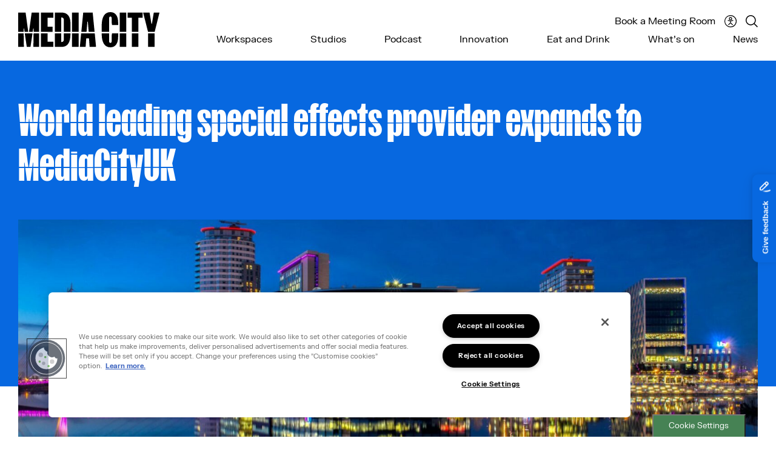

--- FILE ---
content_type: text/html; charset=UTF-8
request_url: https://www.mediacityuk.co.uk/newsroom/world-leading-special-effects-provider-expands-to-mediacityuk/
body_size: 14277
content:
<!DOCTYPE html>
<html class="no-js" lang="en-GB">
<head>
    <meta charset="UTF-8">
    <title>World leading special effects provider expands to MediaCityUK - Media City UK</title>
    <meta name="viewport" content="width=device-width, initial-scale=1">

    <script>document.documentElement.classList.remove('no-js');</script>
    <link rel="shortcut icon" href="https://www.mediacityuk.co.uk/wp-content/themes/mediacity/favicon.ico">
    <meta name="theme-color" content="#000000" />

    <!-- Google Tag Manager -->
    <script>(function(w,d,s,l,i){w[l]=w[l]||[];w[l].push({'gtm.start':
                new Date().getTime(),event:'gtm.js'});var f=d.getElementsByTagName(s)[0],
            j=d.createElement(s),dl=l!='dataLayer'?'&l='+l:'';j.async=true;j.src=
            'https://www.googletagmanager.com/gtm.js?id='+i+dl;f.parentNode.insertBefore(j,f);
        })(window,document,'script','dataLayer','GTM-59T7X7B');</script>
    <!-- End Google Tag Manager -->

    
    <meta name='robots' content='index, follow, max-image-preview:large, max-snippet:-1, max-video-preview:-1' />

	<!-- This site is optimized with the Yoast SEO plugin v22.4 - https://yoast.com/wordpress/plugins/seo/ -->
	<link rel="canonical" href="https://app.mediacityuk.co.uk/newsroom/world-leading-special-effects-provider-expands-to-mediacityuk/" />
	<meta property="og:locale" content="en_GB" />
	<meta property="og:type" content="article" />
	<meta property="og:title" content="World leading special effects provider expands to MediaCityUK - Media City UK" />
	<meta property="og:description" content="World leading special effects and laser provider, BPM SFX Ltd has expanded into a specific TV work office in MediaCityUK’s Greenhouse, to enable them to be on hand for their growing number of TV clients." />
	<meta property="og:url" content="https://app.mediacityuk.co.uk/newsroom/world-leading-special-effects-provider-expands-to-mediacityuk/" />
	<meta property="og:site_name" content="Media City UK" />
	<meta property="article:publisher" content="https://www.facebook.com/MediaCityUKofficial" />
	<meta property="article:published_time" content="2019-03-06T14:00:50+00:00" />
	<meta property="article:modified_time" content="2021-09-28T14:02:20+00:00" />
	<meta property="og:image" content="https://app.mediacityuk.co.uk/wp-content/uploads/2019/08/MediaCityUK-banking-facility-august-1798x1200-1.jpeg" />
	<meta property="og:image:width" content="1798" />
	<meta property="og:image:height" content="1200" />
	<meta property="og:image:type" content="image/jpeg" />
	<meta name="author" content="carbon" />
	<meta name="twitter:card" content="summary_large_image" />
	<meta name="twitter:creator" content="@mediacityuk" />
	<meta name="twitter:site" content="@mediacityuk" />
	<meta name="twitter:label1" content="Written by" />
	<meta name="twitter:data1" content="carbon" />
	<script type="application/ld+json" class="yoast-schema-graph">{"@context":"https://schema.org","@graph":[{"@type":"WebPage","@id":"https://app.mediacityuk.co.uk/newsroom/world-leading-special-effects-provider-expands-to-mediacityuk/","url":"https://app.mediacityuk.co.uk/newsroom/world-leading-special-effects-provider-expands-to-mediacityuk/","name":"World leading special effects provider expands to MediaCityUK - Media City UK","isPartOf":{"@id":"https://app.mediacityuk.co.uk/#website"},"primaryImageOfPage":{"@id":"https://app.mediacityuk.co.uk/newsroom/world-leading-special-effects-provider-expands-to-mediacityuk/#primaryimage"},"image":{"@id":"https://app.mediacityuk.co.uk/newsroom/world-leading-special-effects-provider-expands-to-mediacityuk/#primaryimage"},"thumbnailUrl":"https://www.mediacityuk.co.uk/wp-content/uploads/2019/08/MediaCityUK-banking-facility-august-1798x1200-1.jpeg","datePublished":"2019-03-06T14:00:50+00:00","dateModified":"2021-09-28T14:02:20+00:00","author":{"@id":"https://app.mediacityuk.co.uk/#/schema/person/2513baa108a36de018f2d93c04aa1b12"},"breadcrumb":{"@id":"https://app.mediacityuk.co.uk/newsroom/world-leading-special-effects-provider-expands-to-mediacityuk/#breadcrumb"},"inLanguage":"en-GB","potentialAction":[{"@type":"ReadAction","target":["https://app.mediacityuk.co.uk/newsroom/world-leading-special-effects-provider-expands-to-mediacityuk/"]}]},{"@type":"ImageObject","inLanguage":"en-GB","@id":"https://app.mediacityuk.co.uk/newsroom/world-leading-special-effects-provider-expands-to-mediacityuk/#primaryimage","url":"https://www.mediacityuk.co.uk/wp-content/uploads/2019/08/MediaCityUK-banking-facility-august-1798x1200-1.jpeg","contentUrl":"https://www.mediacityuk.co.uk/wp-content/uploads/2019/08/MediaCityUK-banking-facility-august-1798x1200-1.jpeg","width":1798,"height":1200},{"@type":"BreadcrumbList","@id":"https://app.mediacityuk.co.uk/newsroom/world-leading-special-effects-provider-expands-to-mediacityuk/#breadcrumb","itemListElement":[{"@type":"ListItem","position":1,"name":"Home","item":"https://app.mediacityuk.co.uk/"},{"@type":"ListItem","position":2,"name":"News","item":"https://app.mediacityuk.co.uk/newsroom/"},{"@type":"ListItem","position":3,"name":"World leading special effects provider expands to MediaCityUK"}]},{"@type":"WebSite","@id":"https://app.mediacityuk.co.uk/#website","url":"https://app.mediacityuk.co.uk/","name":"Media City UK","description":"","potentialAction":[{"@type":"SearchAction","target":{"@type":"EntryPoint","urlTemplate":"https://app.mediacityuk.co.uk/?s={search_term_string}"},"query-input":"required name=search_term_string"}],"inLanguage":"en-GB"},{"@type":"Person","@id":"https://app.mediacityuk.co.uk/#/schema/person/2513baa108a36de018f2d93c04aa1b12","name":"carbon","image":{"@type":"ImageObject","inLanguage":"en-GB","@id":"https://app.mediacityuk.co.uk/#/schema/person/image/","url":"https://secure.gravatar.com/avatar/610990c75310bc239160d706f5c2fb84?s=96&d=mm&r=g","contentUrl":"https://secure.gravatar.com/avatar/610990c75310bc239160d706f5c2fb84?s=96&d=mm&r=g","caption":"carbon"}}]}</script>
	<!-- / Yoast SEO plugin. -->


<link rel='dns-prefetch' href='//www.google.com' />
<link rel='stylesheet' id='sbi_styles-css' href='https://www.mediacityuk.co.uk/wp-content/plugins/instagram-feed/css/sbi-styles.min.css?ver=6.2.10' type='text/css' media='all' />
<style id='classic-theme-styles-inline-css' type='text/css'>
/*! This file is auto-generated */
.wp-block-button__link{color:#fff;background-color:#32373c;border-radius:9999px;box-shadow:none;text-decoration:none;padding:calc(.667em + 2px) calc(1.333em + 2px);font-size:1.125em}.wp-block-file__button{background:#32373c;color:#fff;text-decoration:none}
</style>
<style id='global-styles-inline-css' type='text/css'>
body{--wp--preset--color--black: #000000;--wp--preset--color--cyan-bluish-gray: #abb8c3;--wp--preset--color--white: #ffffff;--wp--preset--color--pale-pink: #f78da7;--wp--preset--color--vivid-red: #cf2e2e;--wp--preset--color--luminous-vivid-orange: #ff6900;--wp--preset--color--luminous-vivid-amber: #fcb900;--wp--preset--color--light-green-cyan: #7bdcb5;--wp--preset--color--vivid-green-cyan: #00d084;--wp--preset--color--pale-cyan-blue: #8ed1fc;--wp--preset--color--vivid-cyan-blue: #0693e3;--wp--preset--color--vivid-purple: #9b51e0;--wp--preset--gradient--vivid-cyan-blue-to-vivid-purple: linear-gradient(135deg,rgba(6,147,227,1) 0%,rgb(155,81,224) 100%);--wp--preset--gradient--light-green-cyan-to-vivid-green-cyan: linear-gradient(135deg,rgb(122,220,180) 0%,rgb(0,208,130) 100%);--wp--preset--gradient--luminous-vivid-amber-to-luminous-vivid-orange: linear-gradient(135deg,rgba(252,185,0,1) 0%,rgba(255,105,0,1) 100%);--wp--preset--gradient--luminous-vivid-orange-to-vivid-red: linear-gradient(135deg,rgba(255,105,0,1) 0%,rgb(207,46,46) 100%);--wp--preset--gradient--very-light-gray-to-cyan-bluish-gray: linear-gradient(135deg,rgb(238,238,238) 0%,rgb(169,184,195) 100%);--wp--preset--gradient--cool-to-warm-spectrum: linear-gradient(135deg,rgb(74,234,220) 0%,rgb(151,120,209) 20%,rgb(207,42,186) 40%,rgb(238,44,130) 60%,rgb(251,105,98) 80%,rgb(254,248,76) 100%);--wp--preset--gradient--blush-light-purple: linear-gradient(135deg,rgb(255,206,236) 0%,rgb(152,150,240) 100%);--wp--preset--gradient--blush-bordeaux: linear-gradient(135deg,rgb(254,205,165) 0%,rgb(254,45,45) 50%,rgb(107,0,62) 100%);--wp--preset--gradient--luminous-dusk: linear-gradient(135deg,rgb(255,203,112) 0%,rgb(199,81,192) 50%,rgb(65,88,208) 100%);--wp--preset--gradient--pale-ocean: linear-gradient(135deg,rgb(255,245,203) 0%,rgb(182,227,212) 50%,rgb(51,167,181) 100%);--wp--preset--gradient--electric-grass: linear-gradient(135deg,rgb(202,248,128) 0%,rgb(113,206,126) 100%);--wp--preset--gradient--midnight: linear-gradient(135deg,rgb(2,3,129) 0%,rgb(40,116,252) 100%);--wp--preset--font-size--small: 13px;--wp--preset--font-size--medium: 20px;--wp--preset--font-size--large: 36px;--wp--preset--font-size--x-large: 42px;--wp--preset--spacing--20: 0.44rem;--wp--preset--spacing--30: 0.67rem;--wp--preset--spacing--40: 1rem;--wp--preset--spacing--50: 1.5rem;--wp--preset--spacing--60: 2.25rem;--wp--preset--spacing--70: 3.38rem;--wp--preset--spacing--80: 5.06rem;--wp--preset--shadow--natural: 6px 6px 9px rgba(0, 0, 0, 0.2);--wp--preset--shadow--deep: 12px 12px 50px rgba(0, 0, 0, 0.4);--wp--preset--shadow--sharp: 6px 6px 0px rgba(0, 0, 0, 0.2);--wp--preset--shadow--outlined: 6px 6px 0px -3px rgba(255, 255, 255, 1), 6px 6px rgba(0, 0, 0, 1);--wp--preset--shadow--crisp: 6px 6px 0px rgba(0, 0, 0, 1);}:where(.is-layout-flex){gap: 0.5em;}:where(.is-layout-grid){gap: 0.5em;}body .is-layout-flow > .alignleft{float: left;margin-inline-start: 0;margin-inline-end: 2em;}body .is-layout-flow > .alignright{float: right;margin-inline-start: 2em;margin-inline-end: 0;}body .is-layout-flow > .aligncenter{margin-left: auto !important;margin-right: auto !important;}body .is-layout-constrained > .alignleft{float: left;margin-inline-start: 0;margin-inline-end: 2em;}body .is-layout-constrained > .alignright{float: right;margin-inline-start: 2em;margin-inline-end: 0;}body .is-layout-constrained > .aligncenter{margin-left: auto !important;margin-right: auto !important;}body .is-layout-constrained > :where(:not(.alignleft):not(.alignright):not(.alignfull)){max-width: var(--wp--style--global--content-size);margin-left: auto !important;margin-right: auto !important;}body .is-layout-constrained > .alignwide{max-width: var(--wp--style--global--wide-size);}body .is-layout-flex{display: flex;}body .is-layout-flex{flex-wrap: wrap;align-items: center;}body .is-layout-flex > *{margin: 0;}body .is-layout-grid{display: grid;}body .is-layout-grid > *{margin: 0;}:where(.wp-block-columns.is-layout-flex){gap: 2em;}:where(.wp-block-columns.is-layout-grid){gap: 2em;}:where(.wp-block-post-template.is-layout-flex){gap: 1.25em;}:where(.wp-block-post-template.is-layout-grid){gap: 1.25em;}.has-black-color{color: var(--wp--preset--color--black) !important;}.has-cyan-bluish-gray-color{color: var(--wp--preset--color--cyan-bluish-gray) !important;}.has-white-color{color: var(--wp--preset--color--white) !important;}.has-pale-pink-color{color: var(--wp--preset--color--pale-pink) !important;}.has-vivid-red-color{color: var(--wp--preset--color--vivid-red) !important;}.has-luminous-vivid-orange-color{color: var(--wp--preset--color--luminous-vivid-orange) !important;}.has-luminous-vivid-amber-color{color: var(--wp--preset--color--luminous-vivid-amber) !important;}.has-light-green-cyan-color{color: var(--wp--preset--color--light-green-cyan) !important;}.has-vivid-green-cyan-color{color: var(--wp--preset--color--vivid-green-cyan) !important;}.has-pale-cyan-blue-color{color: var(--wp--preset--color--pale-cyan-blue) !important;}.has-vivid-cyan-blue-color{color: var(--wp--preset--color--vivid-cyan-blue) !important;}.has-vivid-purple-color{color: var(--wp--preset--color--vivid-purple) !important;}.has-black-background-color{background-color: var(--wp--preset--color--black) !important;}.has-cyan-bluish-gray-background-color{background-color: var(--wp--preset--color--cyan-bluish-gray) !important;}.has-white-background-color{background-color: var(--wp--preset--color--white) !important;}.has-pale-pink-background-color{background-color: var(--wp--preset--color--pale-pink) !important;}.has-vivid-red-background-color{background-color: var(--wp--preset--color--vivid-red) !important;}.has-luminous-vivid-orange-background-color{background-color: var(--wp--preset--color--luminous-vivid-orange) !important;}.has-luminous-vivid-amber-background-color{background-color: var(--wp--preset--color--luminous-vivid-amber) !important;}.has-light-green-cyan-background-color{background-color: var(--wp--preset--color--light-green-cyan) !important;}.has-vivid-green-cyan-background-color{background-color: var(--wp--preset--color--vivid-green-cyan) !important;}.has-pale-cyan-blue-background-color{background-color: var(--wp--preset--color--pale-cyan-blue) !important;}.has-vivid-cyan-blue-background-color{background-color: var(--wp--preset--color--vivid-cyan-blue) !important;}.has-vivid-purple-background-color{background-color: var(--wp--preset--color--vivid-purple) !important;}.has-black-border-color{border-color: var(--wp--preset--color--black) !important;}.has-cyan-bluish-gray-border-color{border-color: var(--wp--preset--color--cyan-bluish-gray) !important;}.has-white-border-color{border-color: var(--wp--preset--color--white) !important;}.has-pale-pink-border-color{border-color: var(--wp--preset--color--pale-pink) !important;}.has-vivid-red-border-color{border-color: var(--wp--preset--color--vivid-red) !important;}.has-luminous-vivid-orange-border-color{border-color: var(--wp--preset--color--luminous-vivid-orange) !important;}.has-luminous-vivid-amber-border-color{border-color: var(--wp--preset--color--luminous-vivid-amber) !important;}.has-light-green-cyan-border-color{border-color: var(--wp--preset--color--light-green-cyan) !important;}.has-vivid-green-cyan-border-color{border-color: var(--wp--preset--color--vivid-green-cyan) !important;}.has-pale-cyan-blue-border-color{border-color: var(--wp--preset--color--pale-cyan-blue) !important;}.has-vivid-cyan-blue-border-color{border-color: var(--wp--preset--color--vivid-cyan-blue) !important;}.has-vivid-purple-border-color{border-color: var(--wp--preset--color--vivid-purple) !important;}.has-vivid-cyan-blue-to-vivid-purple-gradient-background{background: var(--wp--preset--gradient--vivid-cyan-blue-to-vivid-purple) !important;}.has-light-green-cyan-to-vivid-green-cyan-gradient-background{background: var(--wp--preset--gradient--light-green-cyan-to-vivid-green-cyan) !important;}.has-luminous-vivid-amber-to-luminous-vivid-orange-gradient-background{background: var(--wp--preset--gradient--luminous-vivid-amber-to-luminous-vivid-orange) !important;}.has-luminous-vivid-orange-to-vivid-red-gradient-background{background: var(--wp--preset--gradient--luminous-vivid-orange-to-vivid-red) !important;}.has-very-light-gray-to-cyan-bluish-gray-gradient-background{background: var(--wp--preset--gradient--very-light-gray-to-cyan-bluish-gray) !important;}.has-cool-to-warm-spectrum-gradient-background{background: var(--wp--preset--gradient--cool-to-warm-spectrum) !important;}.has-blush-light-purple-gradient-background{background: var(--wp--preset--gradient--blush-light-purple) !important;}.has-blush-bordeaux-gradient-background{background: var(--wp--preset--gradient--blush-bordeaux) !important;}.has-luminous-dusk-gradient-background{background: var(--wp--preset--gradient--luminous-dusk) !important;}.has-pale-ocean-gradient-background{background: var(--wp--preset--gradient--pale-ocean) !important;}.has-electric-grass-gradient-background{background: var(--wp--preset--gradient--electric-grass) !important;}.has-midnight-gradient-background{background: var(--wp--preset--gradient--midnight) !important;}.has-small-font-size{font-size: var(--wp--preset--font-size--small) !important;}.has-medium-font-size{font-size: var(--wp--preset--font-size--medium) !important;}.has-large-font-size{font-size: var(--wp--preset--font-size--large) !important;}.has-x-large-font-size{font-size: var(--wp--preset--font-size--x-large) !important;}
.wp-block-navigation a:where(:not(.wp-element-button)){color: inherit;}
:where(.wp-block-post-template.is-layout-flex){gap: 1.25em;}:where(.wp-block-post-template.is-layout-grid){gap: 1.25em;}
:where(.wp-block-columns.is-layout-flex){gap: 2em;}:where(.wp-block-columns.is-layout-grid){gap: 2em;}
.wp-block-pullquote{font-size: 1.5em;line-height: 1.6;}
</style>
<link rel='stylesheet' id='mc-main-css' href='https://www.mediacityuk.co.uk/wp-content/themes/mediacity/styles/dist/main.min.css?ver=2bfa0a9' type='text/css' media='all' />
<link rel='stylesheet' id='mc-post-css' href='https://www.mediacityuk.co.uk/wp-content/themes/mediacity/styles/dist/post.min.css?ver=2bfa0a9' type='text/css' media='all' />
<script type="text/javascript" src="https://www.mediacityuk.co.uk/wordpress/wp-includes/js/jquery/jquery.min.js?ver=3.7.1" id="jquery-core-js"></script>
<script type="text/javascript" src="https://www.mediacityuk.co.uk/wordpress/wp-includes/js/jquery/jquery-migrate.min.js?ver=3.4.1" id="jquery-migrate-js"></script>
<link rel="https://api.w.org/" href="https://www.mediacityuk.co.uk/wp-json/" /><link rel="alternate" type="application/json" href="https://www.mediacityuk.co.uk/wp-json/wp/v2/posts/4495" /><link rel='shortlink' href='https://www.mediacityuk.co.uk/?p=4495' />
<link rel="alternate" type="application/json+oembed" href="https://www.mediacityuk.co.uk/wp-json/oembed/1.0/embed?url=https%3A%2F%2Fwww.mediacityuk.co.uk%2Fnewsroom%2Fworld-leading-special-effects-provider-expands-to-mediacityuk%2F" />
<link rel="alternate" type="text/xml+oembed" href="https://www.mediacityuk.co.uk/wp-json/oembed/1.0/embed?url=https%3A%2F%2Fwww.mediacityuk.co.uk%2Fnewsroom%2Fworld-leading-special-effects-provider-expands-to-mediacityuk%2F&#038;format=xml" />

<script>(function(d){var s = d.createElement("script");s.setAttribute("data-trigger", "jsAccessibility");s.setAttribute("data-account", "DHMU1ihA2P");s.setAttribute("src", "https://accessibilityserver.org/widget.js");(d.body || d.head).appendChild(s);})(document)</script><noscript>Please ensure Javascript is enabled for purposes of <a href="https://accessibilityserver.org">website accessibility</a></noscript>


<!-- Google tag (gtag.js) -->
<script async src="https://www.googletagmanager.com/gtag/js?id=G-MXXBT7DYMX"></script>
<script>
  window.dataLayer = window.dataLayer || [];
  function gtag(){dataLayer.push(arguments);}
  gtag('js', new Date());

  gtag('config', 'G-MXXBT7DYMX');
</script>


<script>
  window.markerConfig = {
    project: '6559fae165ebfd05294e3d48', 
    source: 'snippet'
  };

!function(e,r,a){if(!e.__Marker){e.__Marker={};var t=[],n={__cs:t};["show","hide","isVisible","capture","cancelCapture","unload","reload","isExtensionInstalled","setReporter","setCustomData","on","off"].forEach(function(e){n[e]=function(){var r=Array.prototype.slice.call(arguments);r.unshift(e),t.push(r)}}),e.Marker=n;var s=r.createElement("script");s.async=1,s.src="https://edge.marker.io/latest/shim.js";var i=r.getElementsByTagName("script")[0];i.parentNode.insertBefore(s,i)}}(window,document);
</script>
    


<!-- Hotjar Tracking Code for https://www.mediacityuk.co.uk/ -->
<script>
    (function(h,o,t,j,a,r){
        h.hj=h.hj||function(){(h.hj.q=h.hj.q||[]).push(arguments)};
        h._hjSettings={hjid:3329875,hjsv:6};
        a=o.getElementsByTagName('head')[0];
        r=o.createElement('script');r.async=1;
        r.src=t+h._hjSettings.hjid+j+h._hjSettings.hjsv;
        a.appendChild(r);
    })(window,document,'https://static.hotjar.com/c/hotjar-','.js?sv=');
</script>


    <link rel="preload" href="https://www.mediacityuk.co.uk/wp-content/themes/mediacity/assets/fonts/MediaCity-DisplayHorizonLarge.woff2" as="font" type="font/woff2">
    <link rel="preload" href="https://www.mediacityuk.co.uk/wp-content/themes/mediacity/assets/fonts/MediaCity-Display.woff2" as="font" type="font/woff2">
    <link rel="preload" href="https://www.mediacityuk.co.uk/wp-content/themes/mediacity/assets/fonts/FKGrotesk-Regular.woff2" as="font" type="font/woff2">

    <link rel="preload" href="https://www.mediacityuk.co.uk/wp-content/themes/mediacity/assets/svg/sprites/icons.svg" as="image" type="image/svg+xml" />
    <link rel="preload" href="https://www.mediacityuk.co.uk/wp-content/themes/mediacity/assets/svg/sprites/social.svg" as="image" type="image/svg+xml" />
    <link rel="preload" href="https://www.mediacityuk.co.uk/wp-content/themes/mediacity/assets/svg/sprites/icon-set.svg" as="image" type="image/svg+xml" />

</head>
<body class="post-template-default single single-post postid-4495 single-format-standard">

    <!-- Google Tag Manager (noscript) -->
    <noscript><iframe src="https://www.googletagmanager.com/ns.html?id=GTM-59T7X7B"
                      height="0" width="0" style="display:none;visibility:hidden"></iframe></noscript>
    <!-- End Google Tag Manager (noscript) -->

    <header id="top" class="c-header">
        <div class="c-header__wrapper o-wrapper-centre">
            <div class="c-header__brand">
                <a href="https://www.mediacityuk.co.uk/" aria-label="Media City UK">
                    <svg xmlns="http://www.w3.org/2000/svg" width="208" height="51.805" viewBox="0 0 208 51.805"><path d="M1085.255,261.635H1095V241.62h-9.746ZM1102,211.662v-.654h-8.242l-2.813,16.614h-.654l-2.812-16.614h-9.288v.654l7.064,27.865H1095Zm-40.619,49.973h9.746V241.62h-9.746Zm9.746-43.04h6.214v-7.588h-22.174V218.6h6.214v20.931h9.746Zm-27.668,43.04h9.746V241.62h-9.746Zm9.746-50.627h-9.746v28.519h9.746Zm-36.237,31.266c0,13.736,4.906,19.95,12.82,19.95,7.653,0,11.447-6.018,11.447-15.7V241.62h-9.026a28.611,28.611,0,0,0-.523,6.41v5.036c0,1.635-.654,2.682-1.9,2.682s-1.9-1.047-1.9-2.747V241.62h-10.923Zm10.923-22.632c0-1.7.654-2.747,1.9-2.747s1.9,1.047,1.9,2.682v3.4a28.612,28.612,0,0,0,.523,6.41h9.026v-3.27c0-9.681-3.794-15.7-11.447-15.7-7.915,0-12.82,6.214-12.82,19.95v9.157h10.923ZM986.684,241.62l-1.832,19.361v.654h8.438l.916-12.69h4.055l.916,12.69h9.419v-.654l-1.832-19.361Zm17.006-30.612H989.758l-2.812,28.519h7.718l1.243-15.11h.654l1.243,15.11h8.7Zm-30.415,50.627h9.746V241.62h-9.746Zm9.746-50.627h-9.746v28.519h9.746Zm-21.781,39.05c0,2.812-.981,4.252-3.14,4.252h-.654V241.62H947.9v20.015h9.811c8.8,0,13.279-5.756,13.279-19.623v-.392H961.24Zm9.746-23.09c0-10.27-4.481-15.96-13.279-15.96H947.9v28.519h9.55V218.334h.654c2.159,0,3.14,1.439,3.14,4.252v16.941h9.746Zm-43.562,34.667h18.315v-7.588H937.17V241.62h-9.746Zm17.137-22.109v-7.588H937.17V218.6h8.568v-7.588H927.424v28.519ZM916.3,261.635h8.373V241.62h-8.046Zm-9.681,0h5.429l3.009-20.015H903.615Zm-12.624,0h8.372l-.327-20.015H894Zm21.324-22.109.785-5.1h.654l-.131,5.1h8.046V211.008H913.819l-3.924,28.519Zm-6.541,0-3.924-28.519H894v28.519h8.045l-.131-5.1h.654l.785,5.1Z" transform="translate(-894 -210.419)"/></svg>                </a>
            </div>
            <div class="c-header-menu">
                
<div class="c-header__primary">
    <nav class="c-navigation c-navigation--primary" role="navigation" aria-label="Navigation"><ul class="c-navigation__list"><li id="menu-item-23032" class="c-navigation__item  has-children c-navigation__item--parent  c-navigation__item--id-23032"><a class="c-navigation__link" id="menu-link-23032" href="https://www.mediacityuk.co.uk/workspaces-at-mediacity/">Workspaces</a></li>
<li id="menu-item-22302" class="c-navigation__item  has-children c-navigation__item--parent  c-navigation__item--id-22302"><a class="c-navigation__link" id="menu-link-22302" href="https://www.mediacityuk.co.uk/content-studio/">Studios</a></li>
<li id="menu-item-21741" class="c-navigation__item  c-navigation__item--id-21741"><a class="c-navigation__link" id="menu-link-21741" href="https://www.mediacityuk.co.uk/podcast/">Podcast</a></li>
<li id="menu-item-17443" class="c-navigation__item  has-children c-navigation__item--parent  c-navigation__item--id-17443"><a class="c-navigation__link" id="menu-link-17443" href="https://www.mediacityuk.co.uk/innovation/">Innovation</a></li>
<li id="menu-item-14309" class="c-navigation__item  c-navigation__item--id-14309"><a class="c-navigation__link" id="menu-link-14309" href="https://www.mediacityuk.co.uk/eat-and-drink/">Eat and Drink</a></li>
<li id="menu-item-382" class="c-navigation__item  has-children c-navigation__item--parent  c-navigation__item--id-382"><a class="c-navigation__link" id="menu-link-382" href="https://www.mediacityuk.co.uk/things-to-do/">What&#8217;s on</a></li>
<li id="menu-item-22266" class="c-navigation__item  c-navigation__item--id-22266"><a class="c-navigation__link" id="menu-link-22266" href="https://www.mediacityuk.co.uk/newsroom/">News</a></li>
</ul></nav></div>

<div class="c-header__secondary">

    <nav class="c-navigation c-navigation--secondary" role="navigation" aria-label="Secondary Nav"><ul class="c-navigation__list"><li id="menu-item-21865" class="c-navigation__item  c-navigation__item--id-21865"><a class="c-navigation__link" id="menu-link-21865" href="https://booking.mediacityuk.co.uk/">Book a Meeting Room</a></li>
</ul></nav>
    <button type="button" id="jsAccessibility" class="c-nav-top__accessibility js-accessibility" title="Open the accessibility menu (CTRL+U)…">
        <svg class="o-svg o-svg--accessibility o-svg--icons" role="img" focusable="false" aria-hidden="true"><use xlink:href="https://www.mediacityuk.co.uk/wp-content/themes/mediacity/assets/svg/sprites/icons.svg#accessibility" aria-hidden="true"></use></svg>        <span id="btn-acc-text" class="screen-reader-text">Accessibility menu</span>
    </button>

    <button type="button" class="c-nav-top__search js-search-toggle" title="Search the website">
        <svg class="o-svg o-svg--search o-svg--icons" role="img" focusable="false" aria-hidden="true"><use xlink:href="https://www.mediacityuk.co.uk/wp-content/themes/mediacity/assets/svg/sprites/icons.svg#search" aria-hidden="true"></use></svg>        <span class="screen-reader-text">Search the website</span>
    </button>

    <button type="button" class="c-nav-toggle js-nav-toggle">
        <span class="c-nav-toggle__burger">
            <span></span>
        </span>
        <span class="c-nav-toggle__text">Menu</span>
    </button>
</div>
            </div>
        </div>
        
        <nav id="subMenu_23032" class="c-navigation-submenu js-submenu-container">
            <div class="c-navigation-submenu__wrap">

                <ul class="c-navigation-submenu__list">
                                        <li class="c-navigation-submenu__item ">
                        <a class="c-navigation-submenu__link" href="https://www.mediacityuk.co.uk/workspaces-at-mediacity/" target="_self" rel="">
                            Search Offices                        </a>
                    </li>
                                        <li class="c-navigation-submenu__item ">
                        <a class="c-navigation-submenu__link" href="https://booking.mediacityuk.co.uk/" target="_self" rel="">
                            Book a desk                        </a>
                    </li>
                                        <li class="c-navigation-submenu__item ">
                        <a class="c-navigation-submenu__link" href="https://www.mediacityuk.co.uk/landsec-lounges/" target="_self" rel="">
                            Landsec Lounges                        </a>
                    </li>
                                        <li class="c-navigation-submenu__item ">
                        <a class="c-navigation-submenu__link" href="https://www.mediacityuk.co.uk/hothouse/" target="_self" rel="">
                            Hot House                        </a>
                    </li>
                                        <li class="c-navigation-submenu__item ">
                        <a class="c-navigation-submenu__link" href="https://www.mediacityuk.co.uk/directory/" target="_self" rel="">
                            Who's Here                        </a>
                    </li>
                                        <li class="c-navigation-submenu__item ">
                        <a class="c-navigation-submenu__link" href="https://www.mediacityuk.co.uk/talent/" target="_self" rel="">
                            Talent                        </a>
                    </li>
                                    </ul>

            </div>
        </nav>

        
        <nav id="subMenu_22302" class="c-navigation-submenu js-submenu-container">
            <div class="c-navigation-submenu__wrap">

                <ul class="c-navigation-submenu__list">
                                        <li class="c-navigation-submenu__item ">
                        <a class="c-navigation-submenu__link" href="https://www.mediacityuk.co.uk/innovation/studios-at-dock10/" target="_self" rel="">
                            Studios at dock10                        </a>
                    </li>
                                        <li class="c-navigation-submenu__item ">
                        <a class="c-navigation-submenu__link" href="https://www.mediacityuk.co.uk/content-studio/" target="_self" rel="">
                            MediaCity Content Studio                        </a>
                    </li>
                                    </ul>

            </div>
        </nav>

        
        <nav id="subMenu_17443" class="c-navigation-submenu js-submenu-container">
            <div class="c-navigation-submenu__wrap">

                <ul class="c-navigation-submenu__list">
                                        <li class="c-navigation-submenu__item ">
                        <a class="c-navigation-submenu__link" href="https://www.mediacityuk.co.uk/immersive-technologies-innovation-hub/" target="_self" rel="">
                            Immersive Technologies Innovation Hub                        </a>
                    </li>
                                        <li class="c-navigation-submenu__item ">
                        <a class="c-navigation-submenu__link" href="https://www.mediacityuk.co.uk/innovation/host/" target="_self" rel="">
                            Host                        </a>
                    </li>
                                    </ul>

            </div>
        </nav>

        
        <nav id="subMenu_382" class="c-navigation-submenu js-submenu-container">
            <div class="c-navigation-submenu__wrap">

                <ul class="c-navigation-submenu__list">
                                        <li class="c-navigation-submenu__item ">
                        <a class="c-navigation-submenu__link" href="https://www.mediacityuk.co.uk/events/" target="_self" rel="">
                            Events                        </a>
                    </li>
                                        <li class="c-navigation-submenu__item ">
                        <a class="c-navigation-submenu__link" href="https://www.mediacityuk.co.uk/shopping-leisure/" target="_self" rel="">
                            Shopping and Leisure                        </a>
                    </li>
                                    </ul>

            </div>
        </nav>

        <nav class="c-nav-mobile" role="navigation" aria-label="Navigation"><ul class="c-nav-mobile__list"><li class="c-nav-mobile__item  has-children c-nav-mobile__item--parent  c-nav-mobile__item--id-23032"><a class="c-nav-mobile__link" id="menu-link-23032" href="https://www.mediacityuk.co.uk/workspaces-at-mediacity/">Workspaces</a>
	<button type="button" class="c-nav-mobile__sub-trigger c-nav-mobile__sub-trigger--depth-0" aria-label="Click to toggle the sub menu." data-open="&lt;svg class=&quot;o-svg o-svg--arrow-right o-svg--icons&quot; role=&quot;img&quot; focusable=&quot;false&quot; aria-hidden=&quot;true&quot;&gt;&lt;use xlink:href=&quot;https://www.mediacityuk.co.uk/wp-content/themes/mediacity/assets/svg/sprites/icons.svg#arrow-right&quot; aria-hidden=&quot;true&quot;&gt;&lt;/use&gt;&lt;/svg&gt;&lt;span class=&quot;screen-reader-text&quot;&gt;Open menu&lt;/span&gt;" data-close="Close menu"><svg class="o-svg o-svg--arrow-right o-svg--icons" role="img" focusable="false" aria-hidden="true"><use xlink:href="https://www.mediacityuk.co.uk/wp-content/themes/mediacity/assets/svg/sprites/icons.svg#arrow-right" aria-hidden="true"></use></svg><span class="screen-reader-text">Open menu</span></button>
	<ul class="c-nav-mobile__sub-list c-nav-mobile__sub-list--level-1"><li class="c-nav-mobile__sub-item c-nav-mobile__sub-item--depth-1 c-nav-mobile__sub-item--back"><button class="c-nav-mobile__back-btn c-nav-mobile__back-btn--depth-1" aria-label="Click to toggle the sub menu."><svg class="o-svg o-svg--arrow-left o-svg--icons" role="img" focusable="false" aria-hidden="true"><use xlink:href="https://www.mediacityuk.co.uk/wp-content/themes/mediacity/assets/svg/sprites/icons.svg#arrow-left" aria-hidden="true"></use></svg>Back</button></li>
    <li id="menu-item-14009" class="c-nav-mobile__sub-item c-nav-mobile__sub-item--depth-1  c-nav-mobile__sub-item--id-14009"><a class="c-nav-mobile__sub-link c-nav-mobile__sub-link--1" id="menu-link-14009" href="https://www.mediacityuk.co.uk/workspaces-at-mediacity/">Search Offices</a></li>
    <li id="menu-item-18493" class="c-nav-mobile__sub-item c-nav-mobile__sub-item--depth-1  c-nav-mobile__sub-item--id-18493"><a class="c-nav-mobile__sub-link c-nav-mobile__sub-link--1" id="menu-link-18493" href="https://booking.mediacityuk.co.uk/">Book a desk</a></li>
    <li id="menu-item-24351" class="c-nav-mobile__sub-item c-nav-mobile__sub-item--depth-1  c-nav-mobile__sub-item--id-24351"><a class="c-nav-mobile__sub-link c-nav-mobile__sub-link--1" id="menu-link-24351" href="https://www.mediacityuk.co.uk/landsec-lounges/">Landsec Lounges</a></li>
    <li id="menu-item-18363" class="c-nav-mobile__sub-item c-nav-mobile__sub-item--depth-1  c-nav-mobile__sub-item--id-18363"><a class="c-nav-mobile__sub-link c-nav-mobile__sub-link--1" id="menu-link-18363" href="https://www.mediacityuk.co.uk/hothouse/">Hot House</a></li>
    <li id="menu-item-18143" class="c-nav-mobile__sub-item c-nav-mobile__sub-item--depth-1  c-nav-mobile__sub-item--id-18143"><a class="c-nav-mobile__sub-link c-nav-mobile__sub-link--1" id="menu-link-18143" href="https://www.mediacityuk.co.uk/directory/">Who&#8217;s Here</a></li>
    <li id="menu-item-15341" class="c-nav-mobile__sub-item c-nav-mobile__sub-item--depth-1  c-nav-mobile__sub-item--id-15341"><a class="c-nav-mobile__sub-link c-nav-mobile__sub-link--1" id="menu-link-15341" href="https://www.mediacityuk.co.uk/talent/">Talent</a></li>
</ul>
</li>
<li class="c-nav-mobile__item  has-children c-nav-mobile__item--parent  c-nav-mobile__item--id-22302"><a class="c-nav-mobile__link" id="menu-link-22302" href="https://www.mediacityuk.co.uk/content-studio/">Studios</a>
	<button type="button" class="c-nav-mobile__sub-trigger c-nav-mobile__sub-trigger--depth-0" aria-label="Click to toggle the sub menu." data-open="&lt;svg class=&quot;o-svg o-svg--arrow-right o-svg--icons&quot; role=&quot;img&quot; focusable=&quot;false&quot; aria-hidden=&quot;true&quot;&gt;&lt;use xlink:href=&quot;https://www.mediacityuk.co.uk/wp-content/themes/mediacity/assets/svg/sprites/icons.svg#arrow-right&quot; aria-hidden=&quot;true&quot;&gt;&lt;/use&gt;&lt;/svg&gt;&lt;span class=&quot;screen-reader-text&quot;&gt;Open menu&lt;/span&gt;" data-close="Close menu"><svg class="o-svg o-svg--arrow-right o-svg--icons" role="img" focusable="false" aria-hidden="true"><use xlink:href="https://www.mediacityuk.co.uk/wp-content/themes/mediacity/assets/svg/sprites/icons.svg#arrow-right" aria-hidden="true"></use></svg><span class="screen-reader-text">Open menu</span></button>
	<ul class="c-nav-mobile__sub-list c-nav-mobile__sub-list--level-1"><li class="c-nav-mobile__sub-item c-nav-mobile__sub-item--depth-1 c-nav-mobile__sub-item--back"><button class="c-nav-mobile__back-btn c-nav-mobile__back-btn--depth-1" aria-label="Click to toggle the sub menu."><svg class="o-svg o-svg--arrow-left o-svg--icons" role="img" focusable="false" aria-hidden="true"><use xlink:href="https://www.mediacityuk.co.uk/wp-content/themes/mediacity/assets/svg/sprites/icons.svg#arrow-left" aria-hidden="true"></use></svg>Back</button></li>
    <li id="menu-item-22305" class="c-nav-mobile__sub-item c-nav-mobile__sub-item--depth-1  c-nav-mobile__sub-item--id-22305"><a class="c-nav-mobile__sub-link c-nav-mobile__sub-link--1" id="menu-link-22305" href="https://www.mediacityuk.co.uk/innovation/studios-at-dock10/">Studios at dock10</a></li>
    <li id="menu-item-21827" class="c-nav-mobile__sub-item c-nav-mobile__sub-item--depth-1  c-nav-mobile__sub-item--id-21827"><a class="c-nav-mobile__sub-link c-nav-mobile__sub-link--1" id="menu-link-21827" href="https://www.mediacityuk.co.uk/content-studio/">MediaCity Content Studio</a></li>
</ul>
</li>
<li class="c-nav-mobile__item  c-nav-mobile__item--id-21741"><a class="c-nav-mobile__link" id="menu-link-21741" href="https://www.mediacityuk.co.uk/podcast/">Podcast</a></li>
<li class="c-nav-mobile__item  has-children c-nav-mobile__item--parent  c-nav-mobile__item--id-17443"><a class="c-nav-mobile__link" id="menu-link-17443" href="https://www.mediacityuk.co.uk/innovation/">Innovation</a>
	<button type="button" class="c-nav-mobile__sub-trigger c-nav-mobile__sub-trigger--depth-0" aria-label="Click to toggle the sub menu." data-open="&lt;svg class=&quot;o-svg o-svg--arrow-right o-svg--icons&quot; role=&quot;img&quot; focusable=&quot;false&quot; aria-hidden=&quot;true&quot;&gt;&lt;use xlink:href=&quot;https://www.mediacityuk.co.uk/wp-content/themes/mediacity/assets/svg/sprites/icons.svg#arrow-right&quot; aria-hidden=&quot;true&quot;&gt;&lt;/use&gt;&lt;/svg&gt;&lt;span class=&quot;screen-reader-text&quot;&gt;Open menu&lt;/span&gt;" data-close="Close menu"><svg class="o-svg o-svg--arrow-right o-svg--icons" role="img" focusable="false" aria-hidden="true"><use xlink:href="https://www.mediacityuk.co.uk/wp-content/themes/mediacity/assets/svg/sprites/icons.svg#arrow-right" aria-hidden="true"></use></svg><span class="screen-reader-text">Open menu</span></button>
	<ul class="c-nav-mobile__sub-list c-nav-mobile__sub-list--level-1"><li class="c-nav-mobile__sub-item c-nav-mobile__sub-item--depth-1 c-nav-mobile__sub-item--back"><button class="c-nav-mobile__back-btn c-nav-mobile__back-btn--depth-1" aria-label="Click to toggle the sub menu."><svg class="o-svg o-svg--arrow-left o-svg--icons" role="img" focusable="false" aria-hidden="true"><use xlink:href="https://www.mediacityuk.co.uk/wp-content/themes/mediacity/assets/svg/sprites/icons.svg#arrow-left" aria-hidden="true"></use></svg>Back</button></li>
    <li id="menu-item-20860" class="c-nav-mobile__sub-item c-nav-mobile__sub-item--depth-1  c-nav-mobile__sub-item--id-20860"><a class="c-nav-mobile__sub-link c-nav-mobile__sub-link--1" id="menu-link-20860" href="https://www.mediacityuk.co.uk/immersive-technologies-innovation-hub/">Immersive Technologies Innovation Hub</a></li>
    <li id="menu-item-20861" class="c-nav-mobile__sub-item c-nav-mobile__sub-item--depth-1  c-nav-mobile__sub-item--id-20861"><a class="c-nav-mobile__sub-link c-nav-mobile__sub-link--1" id="menu-link-20861" href="https://www.mediacityuk.co.uk/innovation/host/">Host</a></li>
</ul>
</li>
<li class="c-nav-mobile__item  c-nav-mobile__item--id-14309"><a class="c-nav-mobile__link" id="menu-link-14309" href="https://www.mediacityuk.co.uk/eat-and-drink/">Eat and Drink</a></li>
<li class="c-nav-mobile__item  has-children c-nav-mobile__item--parent  c-nav-mobile__item--id-382"><a class="c-nav-mobile__link" id="menu-link-382" href="https://www.mediacityuk.co.uk/things-to-do/">What&#8217;s on</a>
	<button type="button" class="c-nav-mobile__sub-trigger c-nav-mobile__sub-trigger--depth-0" aria-label="Click to toggle the sub menu." data-open="&lt;svg class=&quot;o-svg o-svg--arrow-right o-svg--icons&quot; role=&quot;img&quot; focusable=&quot;false&quot; aria-hidden=&quot;true&quot;&gt;&lt;use xlink:href=&quot;https://www.mediacityuk.co.uk/wp-content/themes/mediacity/assets/svg/sprites/icons.svg#arrow-right&quot; aria-hidden=&quot;true&quot;&gt;&lt;/use&gt;&lt;/svg&gt;&lt;span class=&quot;screen-reader-text&quot;&gt;Open menu&lt;/span&gt;" data-close="Close menu"><svg class="o-svg o-svg--arrow-right o-svg--icons" role="img" focusable="false" aria-hidden="true"><use xlink:href="https://www.mediacityuk.co.uk/wp-content/themes/mediacity/assets/svg/sprites/icons.svg#arrow-right" aria-hidden="true"></use></svg><span class="screen-reader-text">Open menu</span></button>
	<ul class="c-nav-mobile__sub-list c-nav-mobile__sub-list--level-1"><li class="c-nav-mobile__sub-item c-nav-mobile__sub-item--depth-1 c-nav-mobile__sub-item--back"><button class="c-nav-mobile__back-btn c-nav-mobile__back-btn--depth-1" aria-label="Click to toggle the sub menu."><svg class="o-svg o-svg--arrow-left o-svg--icons" role="img" focusable="false" aria-hidden="true"><use xlink:href="https://www.mediacityuk.co.uk/wp-content/themes/mediacity/assets/svg/sprites/icons.svg#arrow-left" aria-hidden="true"></use></svg>Back</button></li>
    <li id="menu-item-442" class="c-nav-mobile__sub-item c-nav-mobile__sub-item--depth-1  c-nav-mobile__sub-item--id-442"><a class="c-nav-mobile__sub-link c-nav-mobile__sub-link--1" id="menu-link-442" href="https://www.mediacityuk.co.uk/events/">Events</a></li>
    <li id="menu-item-14482" class="c-nav-mobile__sub-item c-nav-mobile__sub-item--depth-1  c-nav-mobile__sub-item--id-14482"><a class="c-nav-mobile__sub-link c-nav-mobile__sub-link--1" id="menu-link-14482" href="https://www.mediacityuk.co.uk/shopping-leisure/">Shopping and Leisure</a></li>
</ul>
</li>
<li class="c-nav-mobile__item  c-nav-mobile__item--id-22266"><a class="c-nav-mobile__link" id="menu-link-22266" href="https://www.mediacityuk.co.uk/newsroom/">News</a></li>
</ul></nav><div class="c-header-search o-wrapper-parent">
    <div class="c-header-search__wrap o-wrapper-centre">
        <form role="search" method="get" class="search-form" action="https://www.mediacityuk.co.uk/">
				<label>
					<span class="screen-reader-text">Search for:</span>
					<input type="search" class="search-field" placeholder="Search &hellip;" value="" name="s" />
				</label>
				<input type="submit" class="search-submit" value="Search" />
			</form>    </div>
</div>
    </header>

    <main id="content">

<div class="c-hero-post o-wrapper-parent o-bg o-bg--blue c-hero-post--image">
    <div class="c-hero-post__wrap o-wrapper-centre">

        <div class="c-hero-post__content">
            <h1 class="c-hero-post__title o-fadein o-fadein--1">
                World leading special effects provider expands to MediaCityUK            </h1>

                    </div>

                <div class="c-hero-post__image">
            <img width="1637" height="815" src="https://www.mediacityuk.co.uk/wp-content/uploads/2019/08/MediaCityUK-banking-facility-august-1798x1200-1-1637x815.jpeg" class="nolazy" alt="" decoding="async" fetchpriority="high" />        </div>
        
    </div>
</div>

    <div class="c-module o-wrapper-parent">
        <div class="o-wrapper-centre-sm o-content-editor">
            <p>World leading special effects and laser provider, BPM SFX Ltd has expanded into a specific TV work office in MediaCityUK’s Greenhouse, to enable them to be on hand for their growing number of TV clients.</p>
<p>BPM SFX’s office in MediaCityUK is in addition to their custom-built facility 47,000 sq ft facility in Burnley where they host an expansive range of equipment. They cover all ranges and aspects of SFX and laser supply including stage and indoor pyrotechnics, fireworks, confetti &amp; streamer FX, flame and cryo FX, atmospheric FX, bubble FX.</p>
<p>Their 25 strong team have worked with the likes of BBC, ITV, Channel 4, 12<sup>th</sup> Yard Productions, Tiger Aspect, Endemol Shine, Viacom, Potato TV, Radio 1, Sky Sports and much more… as well as artists such as Swedish House Mafia, Rihanna, Coldplay, and Calvin Harris.</p>
<p>BPM SFX consistently work with the biggest artists, management and productions throughout the world, developing their SFX and laser designs to achieve the best creative look and service, as well as ensuring safety throughout.</p>
<p>Managing Director Adam Murray said: “From the point of first contact with clients, through to the design team creating the brief, full animated previsualisations, to warehouse prep and finally onto the project managers and head technicians who run in and produce the high-end show requirements, everything is considered and provided. The client feels in control of what they want to produce and achieve from day one, they are in control of their vision.”</p>
<p>‘We look forward to expanding our operations to MediaCityUK and being part of its world class facility and community.”</p>
<p><a href="http://www.bpm-sfx.com">www.bpm-sfx.<u>c</u>om</a></p>
<p>If you want to be part of MediaCityUK’s exciting community there are still spaces in The Greenhouse. Please contact:<a href="mailto:lynn.haime@mediacityuk.co.uk">lynn.haime@mediacityuk.co.uk</a></p>
        </div>
    </div>

        <div class="c-social-share">
            <div class="c-social-share__wrap">

                                <p class="c-social-share__heading">
                    Share                </p>
                
                <ul class="c-social-share__list">
                                            <li class="c-social-share__item c-social-share__item--facebook">
                            <a class="c-social-share__link" target="_blank" href="http://www.facebook.com/share.php?u=https%3A%2F%2Fwww.mediacityuk.co.uk%2Fnewsroom%2Fworld-leading-special-effects-provider-expands-to-mediacityuk%2F&#038;title=World+leading+special+effects+provider+expands+to+MediaCityUK">
                                <span class="c-social-share__icon"><svg class="o-svg o-svg--facebook o-svg--carbon-social" role="img" focusable="false"><title>Facebook</title><use xlink:href="https://www.mediacityuk.co.uk/wp-content/plugins/carbonneutral//assets/svg/sprites/carbon-social.svg#facebook" aria-hidden="true"></use></svg></span>
                                <span class="c-social-share__name">Facebook</span>
                            </a>
                        </li>
                                            <li class="c-social-share__item c-social-share__item--x">
                            <a class="c-social-share__link" target="_blank" href="https://twitter.com/intent/tweet?text=World+leading+special+effects+provider+expands+to+MediaCityUK&#038;url=https%3A%2F%2Fwww.mediacityuk.co.uk%2Fnewsroom%2Fworld-leading-special-effects-provider-expands-to-mediacityuk%2F">
                                <span class="c-social-share__icon"><svg class="o-svg o-svg--x o-svg--carbon-social" role="img" focusable="false"><title>X</title><use xlink:href="https://www.mediacityuk.co.uk/wp-content/plugins/carbonneutral//assets/svg/sprites/carbon-social.svg#x" aria-hidden="true"></use></svg></span>
                                <span class="c-social-share__name">X</span>
                            </a>
                        </li>
                                            <li class="c-social-share__item c-social-share__item--linkedin">
                            <a class="c-social-share__link" target="_blank" href="http://www.linkedin.com/shareArticle?url=https%3A%2F%2Fwww.mediacityuk.co.uk%2Fnewsroom%2Fworld-leading-special-effects-provider-expands-to-mediacityuk%2F&#038;title=World+leading+special+effects+provider+expands+to+MediaCityUK">
                                <span class="c-social-share__icon"><svg class="o-svg o-svg--linkedin o-svg--carbon-social" role="img" focusable="false"><title>LinkedIn</title><use xlink:href="https://www.mediacityuk.co.uk/wp-content/plugins/carbonneutral//assets/svg/sprites/carbon-social.svg#linkedin" aria-hidden="true"></use></svg></span>
                                <span class="c-social-share__name">LinkedIn</span>
                            </a>
                        </li>
                                            <li class="c-social-share__item c-social-share__item--email">
                            <a class="c-social-share__link" target="" href="mailto:?subject=World+leading+special+effects+provider+expands+to+MediaCityUK&#038;body=https%3A%2F%2Fwww.mediacityuk.co.uk%2Fnewsroom%2Fworld-leading-special-effects-provider-expands-to-mediacityuk%2F">
                                <span class="c-social-share__icon"><svg class="o-svg o-svg--email o-svg--carbon-social" role="img" focusable="false"><title>Email</title><use xlink:href="https://www.mediacityuk.co.uk/wp-content/plugins/carbonneutral//assets/svg/sprites/carbon-social.svg#email" aria-hidden="true"></use></svg></span>
                                <span class="c-social-share__name">Email</span>
                            </a>
                        </li>
                                    </ul>

            </div>
        </div>

        
    <div class="c-module c-card-grid o-wrapper-parent c-module--blue">
        <div class="c-card-grid__wrapper o-wrapper-centre">
            <h2>Related stories</h2>
            <section class="c-card-grid__list">
                
    <article class="c-card-grid-item">
        <a class="c-card-grid-item__image" href="https://www.mediacityuk.co.uk/newsroom/join-the-grill-squad-for-the-bents-barbecue-roadshow/">
            <img width="378" height="301" class="attachment-card-small size-card-small lazyload wp-post-image" alt="" decoding="async" data-src="https://www.mediacityuk.co.uk/wp-content/uploads/2020/10/Media-City-2-1697x1200-1-378x301.jpg" src="[data-uri]" />
            <div class="c-card-grid-item__overlay">
                <svg class="o-svg o-svg--news o-svg--icon-set" role="img" focusable="false"><title>news</title><use xlink:href="https://www.mediacityuk.co.uk/wp-content/themes/mediacity/assets/svg/sprites/icon-set.svg#news" aria-hidden="true"></use></svg>            </div>
        </a>
        <div class="c-card-grid-item__details">

            <h3 class="c-card-grid-item__title o-h6">
                <a href="https://www.mediacityuk.co.uk/newsroom/join-the-grill-squad-for-the-bents-barbecue-roadshow/">
                    Join the Grill Squad for the Bents&#8217; Barbecue Roadshow                </a>
            </h3>

            <div>
                <p>Bents Garden &#038; Home has teamed up with the experts from Weber to bring a taste of summer to MediaCityUK with a barbecue roadshow, demonstrating that cooking al fresco is no longer limited to bangers and burgers.</p>
            </div>

            <a class="c-card-grid-item__link" href="https://www.mediacityuk.co.uk/newsroom/join-the-grill-squad-for-the-bents-barbecue-roadshow/" rel="nofollow">
                Find out more
            </a>
        </div>
    </article>

    <article class="c-card-grid-item">
        <a class="c-card-grid-item__image" href="https://www.mediacityuk.co.uk/newsroom/in4-0-with-the-landing-launches-groundbreaking-accelerator-to-inspire-and-empower-female-freelancers/">
            <img width="378" height="301" class="attachment-card-small size-card-small lazyload wp-post-image" alt="" decoding="async" data-src="https://www.mediacityuk.co.uk/wp-content/uploads/2020/11/Freelancers.jpg25.jpg93-1798x1200-1-378x301.jpg" src="[data-uri]" />
            <div class="c-card-grid-item__overlay">
                <svg class="o-svg o-svg--news o-svg--icon-set" role="img" focusable="false"><title>news</title><use xlink:href="https://www.mediacityuk.co.uk/wp-content/themes/mediacity/assets/svg/sprites/icon-set.svg#news" aria-hidden="true"></use></svg>            </div>
        </a>
        <div class="c-card-grid-item__details">

            <h3 class="c-card-grid-item__title o-h6">
                <a href="https://www.mediacityuk.co.uk/newsroom/in4-0-with-the-landing-launches-groundbreaking-accelerator-to-inspire-and-empower-female-freelancers/">
                    IN4.0 with The Landing launches groundbreaking accelerator to inspire and empower female freelancers                </a>
            </h3>

            <div>
                <p>FreelanceHER 100 will provide 100 women from across Greater Manchester with access to a three-month business incubation and accelerator programme&#8230;</p>
            </div>

            <a class="c-card-grid-item__link" href="https://www.mediacityuk.co.uk/newsroom/in4-0-with-the-landing-launches-groundbreaking-accelerator-to-inspire-and-empower-female-freelancers/" rel="nofollow">
                Find out more
            </a>
        </div>
    </article>

    <article class="c-card-grid-item">
        <a class="c-card-grid-item__image" href="https://www.mediacityuk.co.uk/newsroom/acquisition-of-yippee-entertainment-limited-accelerates-game-growth-in-mediacityuk/">
            <img width="378" height="301" class="attachment-card-small size-card-small lazyload wp-post-image" alt="" decoding="async" loading="lazy" data-src="https://www.mediacityuk.co.uk/wp-content/uploads/2020/01/team17-1-378x301.jpg" src="[data-uri]" />
            <div class="c-card-grid-item__overlay">
                <svg class="o-svg o-svg--news o-svg--icon-set" role="img" focusable="false"><title>news</title><use xlink:href="https://www.mediacityuk.co.uk/wp-content/themes/mediacity/assets/svg/sprites/icon-set.svg#news" aria-hidden="true"></use></svg>            </div>
        </a>
        <div class="c-card-grid-item__details">

            <h3 class="c-card-grid-item__title o-h6">
                <a href="https://www.mediacityuk.co.uk/newsroom/acquisition-of-yippee-entertainment-limited-accelerates-game-growth-in-mediacityuk/">
                    Acquisition of Yippee Entertainment Limited accelerates games growth in MediaCityUK                </a>
            </h3>

            <div>
                <p>Team17, a global games label, creative partner and developer of independent, premium video games, is pleased to announce the acquisition&#8230;</p>
            </div>

            <a class="c-card-grid-item__link" href="https://www.mediacityuk.co.uk/newsroom/acquisition-of-yippee-entertainment-limited-accelerates-game-growth-in-mediacityuk/" rel="nofollow">
                Find out more
            </a>
        </div>
    </article>

    <article class="c-card-grid-item">
        <a class="c-card-grid-item__image" href="https://www.mediacityuk.co.uk/newsroom/mediacity-announces-significant-letting-with-uk-arm-of-global-tax-firm-ryan-llc/">
            <img width="378" height="301" class="attachment-card-small size-card-small lazyload wp-post-image" alt="" decoding="async" loading="lazy" data-src="https://www.mediacityuk.co.uk/wp-content/uploads/2025/08/CX8A7863MD-04_2_RE_FLAT-1-1-378x301.jpg" src="[data-uri]" />
            <div class="c-card-grid-item__overlay">
                <svg class="o-svg o-svg--news o-svg--icon-set" role="img" focusable="false"><title>news</title><use xlink:href="https://www.mediacityuk.co.uk/wp-content/themes/mediacity/assets/svg/sprites/icon-set.svg#news" aria-hidden="true"></use></svg>            </div>
        </a>
        <div class="c-card-grid-item__details">

            <h3 class="c-card-grid-item__title o-h6">
                <a href="https://www.mediacityuk.co.uk/newsroom/mediacity-announces-significant-letting-with-uk-arm-of-global-tax-firm-ryan-llc/">
                    MEDIACITY ANNOUNCES SIGNIFICANT LETTING WITH UK ARM OF GLOBAL TAX FIRM RYAN LLC                </a>
            </h3>

            <div>
                            </div>

            <a class="c-card-grid-item__link" href="https://www.mediacityuk.co.uk/newsroom/mediacity-announces-significant-letting-with-uk-arm-of-global-tax-firm-ryan-llc/" rel="nofollow">
                Find out more
            </a>
        </div>
    </article>
            </section>
        </div>
    </div>

    </main>



<div class="c-footer-signup o-wrapper-parent" id="newsletter">
    <div class="c-footer-signup__wrapper o-wrapper-centre">

        <div class="c-footer-signup__header">
            <h2 class="c-module__title c-footer-signup__heading">Be the first in the know</h2>

            <svg class="o-svg o-svg--pdf o-svg--icon-set" role="img" focusable="false" aria-hidden="true"><use xlink:href="https://www.mediacityuk.co.uk/wp-content/themes/mediacity/assets/svg/sprites/icon-set.svg#pdf" aria-hidden="true"></use></svg>        </div>

        <div class="c-footer-signup__strapline">
            Sign up to receive email updates on the latest events, news and offers at MediaCity
        </div>

        <script charset="utf-8" type="text/javascript" src="//js-eu1.hsforms.net/forms/embed/v2.js"></script>
        <script>
            hbspt.forms.create({
                region: "eu1",
                portalId: "26748182",
                formId: "31b88e5d-5c82-4053-923f-bd799e7119f0"
            });
        </script>

        <div class="c-footer-signup__group c-footer-signup__group--privacy">
            Visit our <a href="https://www.mediacityuk.co.uk/?page_id=7">privacy policy</a> here.
        </div>

    </div>
</div>

    <footer class="c-footer">
        <div class="c-footer__wrapper o-wrapper-centre">

            <div class="c-footer__logo">
                <svg xmlns="http://www.w3.org/2000/svg" width="330.12" height="274.046" viewBox="0 0 330.12 274.046">
    <g transform="translate(-550.101 -524.908)">
        <path fill="#fff" d="M568.526,705.921H550.1v-43.93h45.581v23.881H568.526Z" transform="translate(0 -58.367)"/>
        <path fill="#fff" d="M690.124,685.873H652.791v17.251H634.87V661.991h73.677v43.93H690.124Z" transform="translate(-36.093 -58.367)"/>
        <path fill="#fff" d="M708.548,624.9H634.87V605.118l12.206.179v-1.479l-12.206-1.77V588.722l73.678,9.5Z" transform="translate(-36.093 -27.17)"/>
        <path fill="#fff" d="M595.682,802.26c-32.209-.564-45.58-12.842-45.58-33.142v-22.4h45.58v23.437H566.318v1.326c0,4.72,3.089,6.782,9.282,6.782h20.082Z" transform="translate(0 -94.44)"/>
        <path fill="#fff" d="M634.87,956.271V934.445l43.459-2.752v-1.478l-43.459-2.752V908l73.678,6.743v34.787Z" transform="translate(-36.093 -163.111)"/>
        <path fill="#fff" d="M550.1,545.4V524.909h45.58v19.83Z" transform="translate(0 0)"/>
        <rect fill="#fff" width="45.58" height="23.881" transform="translate(550.102 712.713)"/>
        <path fill="#fff" d="M595.682,591.707l-45.58-6.624V572.116l45.58-6.623Z" transform="translate(0 -17.28)"/>
        <path fill="#fff" d="M634.87,561.081V547.762l12.206-1.77v-1.479l-12.206.179V524.908h73.678v26.679Z" transform="translate(-36.093)"/>
        <path fill="#fff" d="M595.682,636.533H550.1V616.04l45.58.663Z" transform="translate(0 -38.802)"/>
        <path fill="#fff" d="M660.634,802.286H634.87V778.26h49.061c6.193,0,9.282-2.062,9.282-6.782v-1.326H634.87V746.715h73.677v22.4c0,20.792-14,33.169-47.914,33.169" transform="translate(-36.093 -94.44)"/>
        <rect fill="#fff" width="73.678" height="23.881" transform="translate(598.777 712.713)"/>
        <path fill="#fff" d="M551.573,957.387H550.1v-23l30.073-1.916v-9.435L550.1,921.121V900.482h1.472l44.108,4.031v48.836Z" transform="translate(0 -159.911)"/>
        <path fill="#fff" d="M983.371,786.5v18.424H968.626V860.18H944.745V804.927H930.153V786.5Z" transform="translate(-161.817 -111.381)"/>
        <path fill="#fff" d="M1082.919,786.5v1.472l-15.805,72.206h-25.147l-15.8-72.206V786.5h22.7l6.192,40.979h1.473l6.047-40.979Z" transform="translate(-202.698 -111.381)"/>
        <rect fill="#fff" width="24.027" height="45.581" transform="translate(839.832 751.895)"/>
        <rect fill="#fff" width="23.881" height="45.581" transform="translate(782.928 751.895)"/>
        <rect fill="#fff" width="23.881" height="45.581" transform="translate(740.033 751.895)"/>
        <rect fill="#fff" width="23.881" height="73.678" transform="translate(740.033 675.121)"/>
        <path fill="#fff" d="M829.519,920.2v9.315c0,23.3-9.282,37.744-27.713,37.744-18.65,0-30.518-14.559-30.789-47.059h26.811v25.532c0,3.54,1.472,5.755,4.124,5.755s3.984-2.215,3.984-5.6v-11.8a71.092,71.092,0,0,1,1.008-13.889Z" transform="translate(-94.061 -168.308)"/>
        <path fill="#fff" d="M829.5,821.676v9.435H807.1c-1.034-4.422-1.18-9.58-1.18-14.745V805.314c0-3.395-1.326-5.6-3.985-5.6s-4.124,2.207-4.124,5.748v53.629H770.982V832.145c0-33.322,11.94-48.206,30.809-48.206,18.431,0,27.713,14.447,27.713,37.737" transform="translate(-94.046 -110.29)"/>
    </g>
</svg>
            </div>

            <div class="c-footer-blocks">
                    <div class="c-footer-blocks__item">
        <h2 class="c-footer-blocks__heading o-h4">Workspaces</h2>

        <nav class="c-footer-nav" role="navigation" aria-label="Workspaces"><ul class="c-footer-nav__list"><li id="menu-item-17810" class="c-footer-nav__item  c-footer-nav__item--id-17810"><a class="c-footer-nav__link" id="menu-link-17810" href="https://www.mediacityuk.co.uk/occupier-hub/">Who&#8217;s here</a></li>
<li id="menu-item-18496" class="c-footer-nav__item  c-footer-nav__item--id-18496"><a class="c-footer-nav__link" id="menu-link-18496" href="https://www.mediacityuk.co.uk/spaces/workspace/flex/">Flex Workspaces</a></li>
<li id="menu-item-18495" class="c-footer-nav__item  c-footer-nav__item--id-18495"><a class="c-footer-nav__link" id="menu-link-18495" href="https://booking.mediacityuk.co.uk/">Book a Meeting Room</a></li>
<li id="menu-item-13843" class="c-footer-nav__item  c-footer-nav__item--id-13843"><a class="c-footer-nav__link" id="menu-link-13843" href="https://www.mediacityuk.co.uk/spaces/retail/">Retail Opportunities</a></li>
<li id="menu-item-14516" class="c-footer-nav__item  c-footer-nav__item--id-14516"><a class="c-footer-nav__link" id="menu-link-14516" href="/spaces/event-venues/">Brand Partnerships</a></li>
</ul></nav>    </div>
    <div class="c-footer-blocks__item">
        <h2 class="c-footer-blocks__heading o-h4">Explore</h2>

        <nav class="c-footer-nav" role="navigation" aria-label="Explore"><ul class="c-footer-nav__list"><li id="menu-item-13847" class="c-footer-nav__item  c-footer-nav__item--id-13847"><a class="c-footer-nav__link" id="menu-link-13847" href="https://www.mediacityuk.co.uk/visit-us/">Plan your visit</a></li>
<li id="menu-item-13848" class="c-footer-nav__item  c-footer-nav__item--id-13848"><a class="c-footer-nav__link" id="menu-link-13848" href="https://www.mediacityuk.co.uk/events/">What&#8217;s on</a></li>
<li id="menu-item-13845" class="c-footer-nav__item  c-footer-nav__item--id-13845"><a class="c-footer-nav__link" id="menu-link-13845" href="https://www.mediacityuk.co.uk/things-to-do/eat-and-drink/">Food &#038; Drink</a></li>
<li id="menu-item-13849" class="c-footer-nav__item  c-footer-nav__item--id-13849"><a class="c-footer-nav__link" id="menu-link-13849" href="https://www.mediacityuk.co.uk/events/">Events</a></li>
<li id="menu-item-20729" class="c-footer-nav__item  c-footer-nav__item--id-20729"><a class="c-footer-nav__link" id="menu-link-20729" href="https://www.mediacityuk.co.uk/visit-us/">How to find us</a></li>
</ul></nav>    </div>
    <div class="c-footer-blocks__item">
        <h2 class="c-footer-blocks__heading o-h4">Our Story</h2>

        <nav class="c-footer-nav" role="navigation" aria-label="Our Story"><ul class="c-footer-nav__list"><li id="menu-item-13850" class="c-footer-nav__item  c-footer-nav__item--id-13850"><a class="c-footer-nav__link" id="menu-link-13850" href="https://www.mediacityuk.co.uk/newsroom/">News</a></li>
<li id="menu-item-23380" class="c-footer-nav__item  c-footer-nav__item--id-23380"><a class="c-footer-nav__link" id="menu-link-23380" href="https://www.mediacityuk.co.uk/history-2/">About us</a></li>
<li id="menu-item-13852" class="c-footer-nav__item  c-footer-nav__item--id-13852"><a class="c-footer-nav__link" id="menu-link-13852" href="https://www.mediacityuk.co.uk/talent/">Talent</a></li>
<li id="menu-item-13853" class="c-footer-nav__item  c-footer-nav__item--id-13853"><a class="c-footer-nav__link" id="menu-link-13853" href="https://www.mediacityuk.co.uk/innovation/">Innovation</a></li>
<li id="menu-item-13854" class="c-footer-nav__item  c-footer-nav__item--id-13854"><a class="c-footer-nav__link" id="menu-link-13854" href="https://www.mediacityuk.co.uk/contact/">Contact</a></li>
</ul></nav>    </div>

    <div class="c-footer-blocks__item">
        <h2 class="c-footer-blocks__heading o-h4">Follow us</h2>

        <nav class="c-footer-nav c-footer-nav--social">
            <ul class="c-footer-nav__list">
                                <li class="c-footer-nav__item">
                    <a class="c-footer-nav__link" href="https://www.facebook.com/MediaCityUKofficial" target="_blank" rel="noopener" title="MediaCity on Facebook">
                        <svg class="o-svg o-svg--facebook o-svg--social" role="img" focusable="false" aria-hidden="true"><use xlink:href="https://www.mediacityuk.co.uk/wp-content/themes/mediacity/assets/svg/sprites/social.svg#facebook" aria-hidden="true"></use></svg>/MediaCity <span class="screen-reader-text"> on Facebook</span>                    </a>
                </li>
                                        <li class="c-footer-nav__item">
                    <a class="c-footer-nav__link" href="https://twitter.com/mediacityuk" target="_blank" rel="noopener" title="MediaCity on Twitter">
                        <svg class="o-svg o-svg--twitter o-svg--social" role="img" focusable="false" aria-hidden="true"><use xlink:href="https://www.mediacityuk.co.uk/wp-content/themes/mediacity/assets/svg/sprites/social.svg#twitter" aria-hidden="true"></use></svg>/MediaCity <span class="screen-reader-text"> on Twitter</span>                    </a>
                </li>
                                        <li class="c-footer-nav__item">
                    <a class="c-footer-nav__link" href="https://www.instagram.com/mediacityuk" target="_blank" rel="noopener" title="MediaCity on Instagram">
                        <svg class="o-svg o-svg--instagram o-svg--social" role="img" focusable="false" aria-hidden="true"><use xlink:href="https://www.mediacityuk.co.uk/wp-content/themes/mediacity/assets/svg/sprites/social.svg#instagram" aria-hidden="true"></use></svg>/MediaCity <span class="screen-reader-text"> on Instagram</span>                    </a>
                </li>
                                        <li class="c-footer-nav__item">
                    <a class="c-footer-nav__link" href="https://www.linkedin.com/company/mediacityuk1/" target="_blank" rel="noopener" title="MediaCity on LinkedIn">
                        <svg class="o-svg o-svg--linkedin o-svg--social" role="img" focusable="false" aria-hidden="true"><use xlink:href="https://www.mediacityuk.co.uk/wp-content/themes/mediacity/assets/svg/sprites/social.svg#linkedin" aria-hidden="true"></use></svg>/MediaCity <span class="screen-reader-text"> on LinkedIn</span>                    </a>
                </li>
                                    </ul>
        </nav>
    </div>
            </div>
        </div>
    </footer>

    <div class="c-footer-bottom">
        <div class="c-footer-bottom__wrapper o-wrapper-centre">

            <div class="c-footer-bottom__notice">

                <p>
                    Media City Salford Limited, 100 Victoria Street, London, England, SW1E 5JL<br>
                    Copyright &copy;2026 MEDIA CITY SALFORD LIMITED. VAT No. 266599348                </p>

                                <p>
                    This site is protected by reCAPTCHA and the Google
                    <a href="https://policies.google.com/privacy" rel="noopener nofollow" target="_blank">Privacy Policy</a> and
                    <a href="https://policies.google.com/terms" rel="noopener nofollow" target="_blank">Terms of Service</a> apply.

                </p>
                            </div>

            <nav class="c-footer-nav legal" role="navigation" aria-label="Legal Menu"><ul class="c-footer-nav__list"><li id="menu-item-13838" class="c-footer-nav__item  c-footer-nav__item--id-13838"><a class="c-footer-nav__link" id="menu-link-13838" href="https://www.mediacityuk.co.uk/drone-policy/">Drone Policy</a></li>
<li id="menu-item-13839" class="c-footer-nav__item  c-footer-nav__item--id-13839"><a class="c-footer-nav__link" id="menu-link-13839" href="https://www.mediacityuk.co.uk/terms-and-conditions/">Website Terms</a></li>
<li id="menu-item-21872" class="c-footer-nav__item  c-footer-nav__item--id-21872"><a class="c-footer-nav__link" id="menu-link-21872" target="_blank" rel="noopener" href="https://www.landsec.com/policies/privacy-policy">Privacy Policy</a></li>
<li id="menu-item-21873" class="c-footer-nav__item  c-footer-nav__item--id-21873"><a class="c-footer-nav__link" id="menu-link-21873" target="_blank" rel="noopener" href="https://landsec.com/cookie-notice">Cookie Notice</a></li>
<li id="menu-item-21659" class="c-footer-nav__item  c-footer-nav__item--id-21659"><a class="c-footer-nav__link" id="menu-link-21659" href="https://www.mediacityuk.co.uk/modern-slavery/">Modern Slavery</a></li>
</ul></nav>
            <div class="c-footer-bottom__creator">
                <a href="https://www.carboncreative.net/" target="_blank">Website by<br> Carbon Creative</a>
            </div>

        </div>
    </div>

    <!-- Instagram Feed JS -->
<script type="text/javascript">
var sbiajaxurl = "https://www.mediacityuk.co.uk/wordpress/wp-admin/admin-ajax.php";
</script>
<!-- Start of Async HubSpot Analytics Code -->
<script type="text/javascript">
(function(d,s,i,r) {
if (d.getElementById(i)){return;}
var n=d.createElement(s),e=d.getElementsByTagName(s)[0];
n.id=i;n.src='//js.hs-analytics.net/analytics/'+(Math.ceil(new Date()/r)*r)+'/26748182.js';
e.parentNode.insertBefore(n, e);
})(document,"script","hs-analytics",300000);
</script>
<!-- End of Async HubSpot Analytics Code -->
<script type="text/javascript" defer='defer' src="https://www.mediacityuk.co.uk/wp-content/plugins/carbonneutral/node_modules/lazysizes/plugins/unveilhooks/ls.unveilhooks.min.js?ver=5.3.2" id="lazysizes-unveilhooks-js"></script>
<script type="text/javascript" defer='defer' src="https://www.mediacityuk.co.uk/wp-content/plugins/carbonneutral/node_modules/lazysizes/plugins/parent-fit/ls.parent-fit.min.js?ver=5.3.2" id="lazysizes-parentfit-js"></script>
<script type="text/javascript" defer='defer' src="https://www.mediacityuk.co.uk/wp-content/plugins/carbonneutral/node_modules/lazysizes/plugins/object-fit/ls.object-fit.min.js?ver=5.3.2" id="lazysizes-objectfit-js"></script>
<script type="text/javascript" defer='defer' src="https://www.mediacityuk.co.uk/wp-content/plugins/carbonneutral/node_modules/lazysizes/lazysizes.min.js?ver=5.3.2" id="lazysizes-js"></script>
<script type="text/javascript" id="gforms_recaptcha_recaptcha-js-extra">
/* <![CDATA[ */
var gforms_recaptcha_recaptcha_strings = {"site_key":"6Lf9mJocAAAAAKjVRYr_vajtFuqpNRjnFAZF9WcQ","ajaxurl":"https:\/\/www.mediacityuk.co.uk\/wordpress\/wp-admin\/admin-ajax.php","nonce":"3b901db117"};
/* ]]> */
</script>
<script type="text/javascript" src="https://www.google.com/recaptcha/api.js?render=6Lf9mJocAAAAAKjVRYr_vajtFuqpNRjnFAZF9WcQ&amp;ver=1.4.0" id="gforms_recaptcha_recaptcha-js"></script>
<script type="text/javascript" id="gforms_recaptcha_recaptcha-js-after">
/* <![CDATA[ */
(function($){grecaptcha.ready(function(){$('.grecaptcha-badge').css('visibility','hidden');});})(jQuery);
/* ]]> */
</script>
<script type="text/javascript" async='async' src="https://www.mediacityuk.co.uk/wp-content/themes/mediacity/js/dist/main.min.js?ver=2bfa0a9" id="mc-main-js"></script>
<script type="text/javascript" async='async' src="https://www.mediacityuk.co.uk/wp-content/plugins/carbonneutral/node_modules/svgxuse/svgxuse.min.js?ver=1.2.6" id="svgxuse-js"></script>
            <script src="https://cdn.cookielaw.org/scripttemplates/otSDKStub.js" type="text/javascript" charset="UTF-8" data-domain-script="0197ca92-b6d9-74d6-aa53-a0a1fd9fb3a3" ></script>
            <script type="text/javascript"> function OptanonWrapper() { } </script>
            
                <!-- OneTrust Cookies Settings button start -->
                <button id="ot-sdk-btn" class="ot-sdk-show-settings">Cookie Settings</button>
                <!-- OneTrust Cookies Settings button end -->
</body>
</html>


--- FILE ---
content_type: text/html; charset=utf-8
request_url: https://www.google.com/recaptcha/api2/anchor?ar=1&k=6Lf9mJocAAAAAKjVRYr_vajtFuqpNRjnFAZF9WcQ&co=aHR0cHM6Ly93d3cubWVkaWFjaXR5dWsuY28udWs6NDQz&hl=en&v=PoyoqOPhxBO7pBk68S4YbpHZ&size=invisible&anchor-ms=20000&execute-ms=30000&cb=cjh170eycavd
body_size: 48944
content:
<!DOCTYPE HTML><html dir="ltr" lang="en"><head><meta http-equiv="Content-Type" content="text/html; charset=UTF-8">
<meta http-equiv="X-UA-Compatible" content="IE=edge">
<title>reCAPTCHA</title>
<style type="text/css">
/* cyrillic-ext */
@font-face {
  font-family: 'Roboto';
  font-style: normal;
  font-weight: 400;
  font-stretch: 100%;
  src: url(//fonts.gstatic.com/s/roboto/v48/KFO7CnqEu92Fr1ME7kSn66aGLdTylUAMa3GUBHMdazTgWw.woff2) format('woff2');
  unicode-range: U+0460-052F, U+1C80-1C8A, U+20B4, U+2DE0-2DFF, U+A640-A69F, U+FE2E-FE2F;
}
/* cyrillic */
@font-face {
  font-family: 'Roboto';
  font-style: normal;
  font-weight: 400;
  font-stretch: 100%;
  src: url(//fonts.gstatic.com/s/roboto/v48/KFO7CnqEu92Fr1ME7kSn66aGLdTylUAMa3iUBHMdazTgWw.woff2) format('woff2');
  unicode-range: U+0301, U+0400-045F, U+0490-0491, U+04B0-04B1, U+2116;
}
/* greek-ext */
@font-face {
  font-family: 'Roboto';
  font-style: normal;
  font-weight: 400;
  font-stretch: 100%;
  src: url(//fonts.gstatic.com/s/roboto/v48/KFO7CnqEu92Fr1ME7kSn66aGLdTylUAMa3CUBHMdazTgWw.woff2) format('woff2');
  unicode-range: U+1F00-1FFF;
}
/* greek */
@font-face {
  font-family: 'Roboto';
  font-style: normal;
  font-weight: 400;
  font-stretch: 100%;
  src: url(//fonts.gstatic.com/s/roboto/v48/KFO7CnqEu92Fr1ME7kSn66aGLdTylUAMa3-UBHMdazTgWw.woff2) format('woff2');
  unicode-range: U+0370-0377, U+037A-037F, U+0384-038A, U+038C, U+038E-03A1, U+03A3-03FF;
}
/* math */
@font-face {
  font-family: 'Roboto';
  font-style: normal;
  font-weight: 400;
  font-stretch: 100%;
  src: url(//fonts.gstatic.com/s/roboto/v48/KFO7CnqEu92Fr1ME7kSn66aGLdTylUAMawCUBHMdazTgWw.woff2) format('woff2');
  unicode-range: U+0302-0303, U+0305, U+0307-0308, U+0310, U+0312, U+0315, U+031A, U+0326-0327, U+032C, U+032F-0330, U+0332-0333, U+0338, U+033A, U+0346, U+034D, U+0391-03A1, U+03A3-03A9, U+03B1-03C9, U+03D1, U+03D5-03D6, U+03F0-03F1, U+03F4-03F5, U+2016-2017, U+2034-2038, U+203C, U+2040, U+2043, U+2047, U+2050, U+2057, U+205F, U+2070-2071, U+2074-208E, U+2090-209C, U+20D0-20DC, U+20E1, U+20E5-20EF, U+2100-2112, U+2114-2115, U+2117-2121, U+2123-214F, U+2190, U+2192, U+2194-21AE, U+21B0-21E5, U+21F1-21F2, U+21F4-2211, U+2213-2214, U+2216-22FF, U+2308-230B, U+2310, U+2319, U+231C-2321, U+2336-237A, U+237C, U+2395, U+239B-23B7, U+23D0, U+23DC-23E1, U+2474-2475, U+25AF, U+25B3, U+25B7, U+25BD, U+25C1, U+25CA, U+25CC, U+25FB, U+266D-266F, U+27C0-27FF, U+2900-2AFF, U+2B0E-2B11, U+2B30-2B4C, U+2BFE, U+3030, U+FF5B, U+FF5D, U+1D400-1D7FF, U+1EE00-1EEFF;
}
/* symbols */
@font-face {
  font-family: 'Roboto';
  font-style: normal;
  font-weight: 400;
  font-stretch: 100%;
  src: url(//fonts.gstatic.com/s/roboto/v48/KFO7CnqEu92Fr1ME7kSn66aGLdTylUAMaxKUBHMdazTgWw.woff2) format('woff2');
  unicode-range: U+0001-000C, U+000E-001F, U+007F-009F, U+20DD-20E0, U+20E2-20E4, U+2150-218F, U+2190, U+2192, U+2194-2199, U+21AF, U+21E6-21F0, U+21F3, U+2218-2219, U+2299, U+22C4-22C6, U+2300-243F, U+2440-244A, U+2460-24FF, U+25A0-27BF, U+2800-28FF, U+2921-2922, U+2981, U+29BF, U+29EB, U+2B00-2BFF, U+4DC0-4DFF, U+FFF9-FFFB, U+10140-1018E, U+10190-1019C, U+101A0, U+101D0-101FD, U+102E0-102FB, U+10E60-10E7E, U+1D2C0-1D2D3, U+1D2E0-1D37F, U+1F000-1F0FF, U+1F100-1F1AD, U+1F1E6-1F1FF, U+1F30D-1F30F, U+1F315, U+1F31C, U+1F31E, U+1F320-1F32C, U+1F336, U+1F378, U+1F37D, U+1F382, U+1F393-1F39F, U+1F3A7-1F3A8, U+1F3AC-1F3AF, U+1F3C2, U+1F3C4-1F3C6, U+1F3CA-1F3CE, U+1F3D4-1F3E0, U+1F3ED, U+1F3F1-1F3F3, U+1F3F5-1F3F7, U+1F408, U+1F415, U+1F41F, U+1F426, U+1F43F, U+1F441-1F442, U+1F444, U+1F446-1F449, U+1F44C-1F44E, U+1F453, U+1F46A, U+1F47D, U+1F4A3, U+1F4B0, U+1F4B3, U+1F4B9, U+1F4BB, U+1F4BF, U+1F4C8-1F4CB, U+1F4D6, U+1F4DA, U+1F4DF, U+1F4E3-1F4E6, U+1F4EA-1F4ED, U+1F4F7, U+1F4F9-1F4FB, U+1F4FD-1F4FE, U+1F503, U+1F507-1F50B, U+1F50D, U+1F512-1F513, U+1F53E-1F54A, U+1F54F-1F5FA, U+1F610, U+1F650-1F67F, U+1F687, U+1F68D, U+1F691, U+1F694, U+1F698, U+1F6AD, U+1F6B2, U+1F6B9-1F6BA, U+1F6BC, U+1F6C6-1F6CF, U+1F6D3-1F6D7, U+1F6E0-1F6EA, U+1F6F0-1F6F3, U+1F6F7-1F6FC, U+1F700-1F7FF, U+1F800-1F80B, U+1F810-1F847, U+1F850-1F859, U+1F860-1F887, U+1F890-1F8AD, U+1F8B0-1F8BB, U+1F8C0-1F8C1, U+1F900-1F90B, U+1F93B, U+1F946, U+1F984, U+1F996, U+1F9E9, U+1FA00-1FA6F, U+1FA70-1FA7C, U+1FA80-1FA89, U+1FA8F-1FAC6, U+1FACE-1FADC, U+1FADF-1FAE9, U+1FAF0-1FAF8, U+1FB00-1FBFF;
}
/* vietnamese */
@font-face {
  font-family: 'Roboto';
  font-style: normal;
  font-weight: 400;
  font-stretch: 100%;
  src: url(//fonts.gstatic.com/s/roboto/v48/KFO7CnqEu92Fr1ME7kSn66aGLdTylUAMa3OUBHMdazTgWw.woff2) format('woff2');
  unicode-range: U+0102-0103, U+0110-0111, U+0128-0129, U+0168-0169, U+01A0-01A1, U+01AF-01B0, U+0300-0301, U+0303-0304, U+0308-0309, U+0323, U+0329, U+1EA0-1EF9, U+20AB;
}
/* latin-ext */
@font-face {
  font-family: 'Roboto';
  font-style: normal;
  font-weight: 400;
  font-stretch: 100%;
  src: url(//fonts.gstatic.com/s/roboto/v48/KFO7CnqEu92Fr1ME7kSn66aGLdTylUAMa3KUBHMdazTgWw.woff2) format('woff2');
  unicode-range: U+0100-02BA, U+02BD-02C5, U+02C7-02CC, U+02CE-02D7, U+02DD-02FF, U+0304, U+0308, U+0329, U+1D00-1DBF, U+1E00-1E9F, U+1EF2-1EFF, U+2020, U+20A0-20AB, U+20AD-20C0, U+2113, U+2C60-2C7F, U+A720-A7FF;
}
/* latin */
@font-face {
  font-family: 'Roboto';
  font-style: normal;
  font-weight: 400;
  font-stretch: 100%;
  src: url(//fonts.gstatic.com/s/roboto/v48/KFO7CnqEu92Fr1ME7kSn66aGLdTylUAMa3yUBHMdazQ.woff2) format('woff2');
  unicode-range: U+0000-00FF, U+0131, U+0152-0153, U+02BB-02BC, U+02C6, U+02DA, U+02DC, U+0304, U+0308, U+0329, U+2000-206F, U+20AC, U+2122, U+2191, U+2193, U+2212, U+2215, U+FEFF, U+FFFD;
}
/* cyrillic-ext */
@font-face {
  font-family: 'Roboto';
  font-style: normal;
  font-weight: 500;
  font-stretch: 100%;
  src: url(//fonts.gstatic.com/s/roboto/v48/KFO7CnqEu92Fr1ME7kSn66aGLdTylUAMa3GUBHMdazTgWw.woff2) format('woff2');
  unicode-range: U+0460-052F, U+1C80-1C8A, U+20B4, U+2DE0-2DFF, U+A640-A69F, U+FE2E-FE2F;
}
/* cyrillic */
@font-face {
  font-family: 'Roboto';
  font-style: normal;
  font-weight: 500;
  font-stretch: 100%;
  src: url(//fonts.gstatic.com/s/roboto/v48/KFO7CnqEu92Fr1ME7kSn66aGLdTylUAMa3iUBHMdazTgWw.woff2) format('woff2');
  unicode-range: U+0301, U+0400-045F, U+0490-0491, U+04B0-04B1, U+2116;
}
/* greek-ext */
@font-face {
  font-family: 'Roboto';
  font-style: normal;
  font-weight: 500;
  font-stretch: 100%;
  src: url(//fonts.gstatic.com/s/roboto/v48/KFO7CnqEu92Fr1ME7kSn66aGLdTylUAMa3CUBHMdazTgWw.woff2) format('woff2');
  unicode-range: U+1F00-1FFF;
}
/* greek */
@font-face {
  font-family: 'Roboto';
  font-style: normal;
  font-weight: 500;
  font-stretch: 100%;
  src: url(//fonts.gstatic.com/s/roboto/v48/KFO7CnqEu92Fr1ME7kSn66aGLdTylUAMa3-UBHMdazTgWw.woff2) format('woff2');
  unicode-range: U+0370-0377, U+037A-037F, U+0384-038A, U+038C, U+038E-03A1, U+03A3-03FF;
}
/* math */
@font-face {
  font-family: 'Roboto';
  font-style: normal;
  font-weight: 500;
  font-stretch: 100%;
  src: url(//fonts.gstatic.com/s/roboto/v48/KFO7CnqEu92Fr1ME7kSn66aGLdTylUAMawCUBHMdazTgWw.woff2) format('woff2');
  unicode-range: U+0302-0303, U+0305, U+0307-0308, U+0310, U+0312, U+0315, U+031A, U+0326-0327, U+032C, U+032F-0330, U+0332-0333, U+0338, U+033A, U+0346, U+034D, U+0391-03A1, U+03A3-03A9, U+03B1-03C9, U+03D1, U+03D5-03D6, U+03F0-03F1, U+03F4-03F5, U+2016-2017, U+2034-2038, U+203C, U+2040, U+2043, U+2047, U+2050, U+2057, U+205F, U+2070-2071, U+2074-208E, U+2090-209C, U+20D0-20DC, U+20E1, U+20E5-20EF, U+2100-2112, U+2114-2115, U+2117-2121, U+2123-214F, U+2190, U+2192, U+2194-21AE, U+21B0-21E5, U+21F1-21F2, U+21F4-2211, U+2213-2214, U+2216-22FF, U+2308-230B, U+2310, U+2319, U+231C-2321, U+2336-237A, U+237C, U+2395, U+239B-23B7, U+23D0, U+23DC-23E1, U+2474-2475, U+25AF, U+25B3, U+25B7, U+25BD, U+25C1, U+25CA, U+25CC, U+25FB, U+266D-266F, U+27C0-27FF, U+2900-2AFF, U+2B0E-2B11, U+2B30-2B4C, U+2BFE, U+3030, U+FF5B, U+FF5D, U+1D400-1D7FF, U+1EE00-1EEFF;
}
/* symbols */
@font-face {
  font-family: 'Roboto';
  font-style: normal;
  font-weight: 500;
  font-stretch: 100%;
  src: url(//fonts.gstatic.com/s/roboto/v48/KFO7CnqEu92Fr1ME7kSn66aGLdTylUAMaxKUBHMdazTgWw.woff2) format('woff2');
  unicode-range: U+0001-000C, U+000E-001F, U+007F-009F, U+20DD-20E0, U+20E2-20E4, U+2150-218F, U+2190, U+2192, U+2194-2199, U+21AF, U+21E6-21F0, U+21F3, U+2218-2219, U+2299, U+22C4-22C6, U+2300-243F, U+2440-244A, U+2460-24FF, U+25A0-27BF, U+2800-28FF, U+2921-2922, U+2981, U+29BF, U+29EB, U+2B00-2BFF, U+4DC0-4DFF, U+FFF9-FFFB, U+10140-1018E, U+10190-1019C, U+101A0, U+101D0-101FD, U+102E0-102FB, U+10E60-10E7E, U+1D2C0-1D2D3, U+1D2E0-1D37F, U+1F000-1F0FF, U+1F100-1F1AD, U+1F1E6-1F1FF, U+1F30D-1F30F, U+1F315, U+1F31C, U+1F31E, U+1F320-1F32C, U+1F336, U+1F378, U+1F37D, U+1F382, U+1F393-1F39F, U+1F3A7-1F3A8, U+1F3AC-1F3AF, U+1F3C2, U+1F3C4-1F3C6, U+1F3CA-1F3CE, U+1F3D4-1F3E0, U+1F3ED, U+1F3F1-1F3F3, U+1F3F5-1F3F7, U+1F408, U+1F415, U+1F41F, U+1F426, U+1F43F, U+1F441-1F442, U+1F444, U+1F446-1F449, U+1F44C-1F44E, U+1F453, U+1F46A, U+1F47D, U+1F4A3, U+1F4B0, U+1F4B3, U+1F4B9, U+1F4BB, U+1F4BF, U+1F4C8-1F4CB, U+1F4D6, U+1F4DA, U+1F4DF, U+1F4E3-1F4E6, U+1F4EA-1F4ED, U+1F4F7, U+1F4F9-1F4FB, U+1F4FD-1F4FE, U+1F503, U+1F507-1F50B, U+1F50D, U+1F512-1F513, U+1F53E-1F54A, U+1F54F-1F5FA, U+1F610, U+1F650-1F67F, U+1F687, U+1F68D, U+1F691, U+1F694, U+1F698, U+1F6AD, U+1F6B2, U+1F6B9-1F6BA, U+1F6BC, U+1F6C6-1F6CF, U+1F6D3-1F6D7, U+1F6E0-1F6EA, U+1F6F0-1F6F3, U+1F6F7-1F6FC, U+1F700-1F7FF, U+1F800-1F80B, U+1F810-1F847, U+1F850-1F859, U+1F860-1F887, U+1F890-1F8AD, U+1F8B0-1F8BB, U+1F8C0-1F8C1, U+1F900-1F90B, U+1F93B, U+1F946, U+1F984, U+1F996, U+1F9E9, U+1FA00-1FA6F, U+1FA70-1FA7C, U+1FA80-1FA89, U+1FA8F-1FAC6, U+1FACE-1FADC, U+1FADF-1FAE9, U+1FAF0-1FAF8, U+1FB00-1FBFF;
}
/* vietnamese */
@font-face {
  font-family: 'Roboto';
  font-style: normal;
  font-weight: 500;
  font-stretch: 100%;
  src: url(//fonts.gstatic.com/s/roboto/v48/KFO7CnqEu92Fr1ME7kSn66aGLdTylUAMa3OUBHMdazTgWw.woff2) format('woff2');
  unicode-range: U+0102-0103, U+0110-0111, U+0128-0129, U+0168-0169, U+01A0-01A1, U+01AF-01B0, U+0300-0301, U+0303-0304, U+0308-0309, U+0323, U+0329, U+1EA0-1EF9, U+20AB;
}
/* latin-ext */
@font-face {
  font-family: 'Roboto';
  font-style: normal;
  font-weight: 500;
  font-stretch: 100%;
  src: url(//fonts.gstatic.com/s/roboto/v48/KFO7CnqEu92Fr1ME7kSn66aGLdTylUAMa3KUBHMdazTgWw.woff2) format('woff2');
  unicode-range: U+0100-02BA, U+02BD-02C5, U+02C7-02CC, U+02CE-02D7, U+02DD-02FF, U+0304, U+0308, U+0329, U+1D00-1DBF, U+1E00-1E9F, U+1EF2-1EFF, U+2020, U+20A0-20AB, U+20AD-20C0, U+2113, U+2C60-2C7F, U+A720-A7FF;
}
/* latin */
@font-face {
  font-family: 'Roboto';
  font-style: normal;
  font-weight: 500;
  font-stretch: 100%;
  src: url(//fonts.gstatic.com/s/roboto/v48/KFO7CnqEu92Fr1ME7kSn66aGLdTylUAMa3yUBHMdazQ.woff2) format('woff2');
  unicode-range: U+0000-00FF, U+0131, U+0152-0153, U+02BB-02BC, U+02C6, U+02DA, U+02DC, U+0304, U+0308, U+0329, U+2000-206F, U+20AC, U+2122, U+2191, U+2193, U+2212, U+2215, U+FEFF, U+FFFD;
}
/* cyrillic-ext */
@font-face {
  font-family: 'Roboto';
  font-style: normal;
  font-weight: 900;
  font-stretch: 100%;
  src: url(//fonts.gstatic.com/s/roboto/v48/KFO7CnqEu92Fr1ME7kSn66aGLdTylUAMa3GUBHMdazTgWw.woff2) format('woff2');
  unicode-range: U+0460-052F, U+1C80-1C8A, U+20B4, U+2DE0-2DFF, U+A640-A69F, U+FE2E-FE2F;
}
/* cyrillic */
@font-face {
  font-family: 'Roboto';
  font-style: normal;
  font-weight: 900;
  font-stretch: 100%;
  src: url(//fonts.gstatic.com/s/roboto/v48/KFO7CnqEu92Fr1ME7kSn66aGLdTylUAMa3iUBHMdazTgWw.woff2) format('woff2');
  unicode-range: U+0301, U+0400-045F, U+0490-0491, U+04B0-04B1, U+2116;
}
/* greek-ext */
@font-face {
  font-family: 'Roboto';
  font-style: normal;
  font-weight: 900;
  font-stretch: 100%;
  src: url(//fonts.gstatic.com/s/roboto/v48/KFO7CnqEu92Fr1ME7kSn66aGLdTylUAMa3CUBHMdazTgWw.woff2) format('woff2');
  unicode-range: U+1F00-1FFF;
}
/* greek */
@font-face {
  font-family: 'Roboto';
  font-style: normal;
  font-weight: 900;
  font-stretch: 100%;
  src: url(//fonts.gstatic.com/s/roboto/v48/KFO7CnqEu92Fr1ME7kSn66aGLdTylUAMa3-UBHMdazTgWw.woff2) format('woff2');
  unicode-range: U+0370-0377, U+037A-037F, U+0384-038A, U+038C, U+038E-03A1, U+03A3-03FF;
}
/* math */
@font-face {
  font-family: 'Roboto';
  font-style: normal;
  font-weight: 900;
  font-stretch: 100%;
  src: url(//fonts.gstatic.com/s/roboto/v48/KFO7CnqEu92Fr1ME7kSn66aGLdTylUAMawCUBHMdazTgWw.woff2) format('woff2');
  unicode-range: U+0302-0303, U+0305, U+0307-0308, U+0310, U+0312, U+0315, U+031A, U+0326-0327, U+032C, U+032F-0330, U+0332-0333, U+0338, U+033A, U+0346, U+034D, U+0391-03A1, U+03A3-03A9, U+03B1-03C9, U+03D1, U+03D5-03D6, U+03F0-03F1, U+03F4-03F5, U+2016-2017, U+2034-2038, U+203C, U+2040, U+2043, U+2047, U+2050, U+2057, U+205F, U+2070-2071, U+2074-208E, U+2090-209C, U+20D0-20DC, U+20E1, U+20E5-20EF, U+2100-2112, U+2114-2115, U+2117-2121, U+2123-214F, U+2190, U+2192, U+2194-21AE, U+21B0-21E5, U+21F1-21F2, U+21F4-2211, U+2213-2214, U+2216-22FF, U+2308-230B, U+2310, U+2319, U+231C-2321, U+2336-237A, U+237C, U+2395, U+239B-23B7, U+23D0, U+23DC-23E1, U+2474-2475, U+25AF, U+25B3, U+25B7, U+25BD, U+25C1, U+25CA, U+25CC, U+25FB, U+266D-266F, U+27C0-27FF, U+2900-2AFF, U+2B0E-2B11, U+2B30-2B4C, U+2BFE, U+3030, U+FF5B, U+FF5D, U+1D400-1D7FF, U+1EE00-1EEFF;
}
/* symbols */
@font-face {
  font-family: 'Roboto';
  font-style: normal;
  font-weight: 900;
  font-stretch: 100%;
  src: url(//fonts.gstatic.com/s/roboto/v48/KFO7CnqEu92Fr1ME7kSn66aGLdTylUAMaxKUBHMdazTgWw.woff2) format('woff2');
  unicode-range: U+0001-000C, U+000E-001F, U+007F-009F, U+20DD-20E0, U+20E2-20E4, U+2150-218F, U+2190, U+2192, U+2194-2199, U+21AF, U+21E6-21F0, U+21F3, U+2218-2219, U+2299, U+22C4-22C6, U+2300-243F, U+2440-244A, U+2460-24FF, U+25A0-27BF, U+2800-28FF, U+2921-2922, U+2981, U+29BF, U+29EB, U+2B00-2BFF, U+4DC0-4DFF, U+FFF9-FFFB, U+10140-1018E, U+10190-1019C, U+101A0, U+101D0-101FD, U+102E0-102FB, U+10E60-10E7E, U+1D2C0-1D2D3, U+1D2E0-1D37F, U+1F000-1F0FF, U+1F100-1F1AD, U+1F1E6-1F1FF, U+1F30D-1F30F, U+1F315, U+1F31C, U+1F31E, U+1F320-1F32C, U+1F336, U+1F378, U+1F37D, U+1F382, U+1F393-1F39F, U+1F3A7-1F3A8, U+1F3AC-1F3AF, U+1F3C2, U+1F3C4-1F3C6, U+1F3CA-1F3CE, U+1F3D4-1F3E0, U+1F3ED, U+1F3F1-1F3F3, U+1F3F5-1F3F7, U+1F408, U+1F415, U+1F41F, U+1F426, U+1F43F, U+1F441-1F442, U+1F444, U+1F446-1F449, U+1F44C-1F44E, U+1F453, U+1F46A, U+1F47D, U+1F4A3, U+1F4B0, U+1F4B3, U+1F4B9, U+1F4BB, U+1F4BF, U+1F4C8-1F4CB, U+1F4D6, U+1F4DA, U+1F4DF, U+1F4E3-1F4E6, U+1F4EA-1F4ED, U+1F4F7, U+1F4F9-1F4FB, U+1F4FD-1F4FE, U+1F503, U+1F507-1F50B, U+1F50D, U+1F512-1F513, U+1F53E-1F54A, U+1F54F-1F5FA, U+1F610, U+1F650-1F67F, U+1F687, U+1F68D, U+1F691, U+1F694, U+1F698, U+1F6AD, U+1F6B2, U+1F6B9-1F6BA, U+1F6BC, U+1F6C6-1F6CF, U+1F6D3-1F6D7, U+1F6E0-1F6EA, U+1F6F0-1F6F3, U+1F6F7-1F6FC, U+1F700-1F7FF, U+1F800-1F80B, U+1F810-1F847, U+1F850-1F859, U+1F860-1F887, U+1F890-1F8AD, U+1F8B0-1F8BB, U+1F8C0-1F8C1, U+1F900-1F90B, U+1F93B, U+1F946, U+1F984, U+1F996, U+1F9E9, U+1FA00-1FA6F, U+1FA70-1FA7C, U+1FA80-1FA89, U+1FA8F-1FAC6, U+1FACE-1FADC, U+1FADF-1FAE9, U+1FAF0-1FAF8, U+1FB00-1FBFF;
}
/* vietnamese */
@font-face {
  font-family: 'Roboto';
  font-style: normal;
  font-weight: 900;
  font-stretch: 100%;
  src: url(//fonts.gstatic.com/s/roboto/v48/KFO7CnqEu92Fr1ME7kSn66aGLdTylUAMa3OUBHMdazTgWw.woff2) format('woff2');
  unicode-range: U+0102-0103, U+0110-0111, U+0128-0129, U+0168-0169, U+01A0-01A1, U+01AF-01B0, U+0300-0301, U+0303-0304, U+0308-0309, U+0323, U+0329, U+1EA0-1EF9, U+20AB;
}
/* latin-ext */
@font-face {
  font-family: 'Roboto';
  font-style: normal;
  font-weight: 900;
  font-stretch: 100%;
  src: url(//fonts.gstatic.com/s/roboto/v48/KFO7CnqEu92Fr1ME7kSn66aGLdTylUAMa3KUBHMdazTgWw.woff2) format('woff2');
  unicode-range: U+0100-02BA, U+02BD-02C5, U+02C7-02CC, U+02CE-02D7, U+02DD-02FF, U+0304, U+0308, U+0329, U+1D00-1DBF, U+1E00-1E9F, U+1EF2-1EFF, U+2020, U+20A0-20AB, U+20AD-20C0, U+2113, U+2C60-2C7F, U+A720-A7FF;
}
/* latin */
@font-face {
  font-family: 'Roboto';
  font-style: normal;
  font-weight: 900;
  font-stretch: 100%;
  src: url(//fonts.gstatic.com/s/roboto/v48/KFO7CnqEu92Fr1ME7kSn66aGLdTylUAMa3yUBHMdazQ.woff2) format('woff2');
  unicode-range: U+0000-00FF, U+0131, U+0152-0153, U+02BB-02BC, U+02C6, U+02DA, U+02DC, U+0304, U+0308, U+0329, U+2000-206F, U+20AC, U+2122, U+2191, U+2193, U+2212, U+2215, U+FEFF, U+FFFD;
}

</style>
<link rel="stylesheet" type="text/css" href="https://www.gstatic.com/recaptcha/releases/PoyoqOPhxBO7pBk68S4YbpHZ/styles__ltr.css">
<script nonce="8rsCoqxjfbILoCI_wjakiw" type="text/javascript">window['__recaptcha_api'] = 'https://www.google.com/recaptcha/api2/';</script>
<script type="text/javascript" src="https://www.gstatic.com/recaptcha/releases/PoyoqOPhxBO7pBk68S4YbpHZ/recaptcha__en.js" nonce="8rsCoqxjfbILoCI_wjakiw">
      
    </script></head>
<body><div id="rc-anchor-alert" class="rc-anchor-alert"></div>
<input type="hidden" id="recaptcha-token" value="[base64]">
<script type="text/javascript" nonce="8rsCoqxjfbILoCI_wjakiw">
      recaptcha.anchor.Main.init("[\x22ainput\x22,[\x22bgdata\x22,\x22\x22,\[base64]/[base64]/[base64]/KE4oMTI0LHYsdi5HKSxMWihsLHYpKTpOKDEyNCx2LGwpLFYpLHYpLFQpKSxGKDE3MSx2KX0scjc9ZnVuY3Rpb24obCl7cmV0dXJuIGx9LEM9ZnVuY3Rpb24obCxWLHYpe04odixsLFYpLFZbYWtdPTI3OTZ9LG49ZnVuY3Rpb24obCxWKXtWLlg9KChWLlg/[base64]/[base64]/[base64]/[base64]/[base64]/[base64]/[base64]/[base64]/[base64]/[base64]/[base64]\\u003d\x22,\[base64]\\u003d\\u003d\x22,\x22wrFgw5VJw6YOw4o8JDvCihnDqFEGw5TCvzBCC8OzwoEgwp5HGMKbw6zCqcOIPsK9wrvDkg3CmgfCnDbDlsKaOyUuwplhWXI7wpTDono/MhvCk8KlAcKXNUfDvMOER8ORQsKmQ2vDhiXCrMOBd0smXsOqc8KRworDoX/Ds0kNwqrDhMOnfcOhw53CsknDicODw5vDhMKALsOOwqvDoRRAw5ByI8KJw4nDmXdUSW3DiDlnw6/CjsKBVsO1w5zDl8K6CMK0w4dbTMOhSMK6IcK7GGwgwplawrF+woR3wqPDhmR2wqZRQUTCvkwzwo/DmsOUGSclf3F7WSLDhMODwqPDoj5Fw4MgHzBZAnBewok9W34CIU0pCk/ChAtTw6nDpybCncKrw53CgVZ7Lm0owpDDiHPCnsOrw6Z/w6xdw7XDosKgwoMvbgLCh8K3wrQ1woRnwofCo8KGw4rDjm9XezRKw6xVGUohVBTDtcKuwrtRW3dGW3M/wq3CoWTDt2zDvxrCuC/DjcKNXjoAw5vDug1kw5XCi8OIKiXDm8OHfcKxwpJnfMKiw7RFDx7DsH7DnFbDlEplwrNhw7cGT8Kxw6k1woBBIiRiw7XCphfDuEU/[base64]/DgVXCkcK3eEQFGAbDgsK9F8OIwpXDvcKSZC/CjQXDsUtWw7LChsOKw6YXwrPCtn7Dq3LDpx9ZR0smE8KeXMOPVsOnw4gewrEJIxrDrGc+w5dvB3zDsMO9wpR9fMK3wochc1tGwq9vw4Y6b8OGfRjDvUUsfMO4FBAZZ8Kgwqgcw7/DqMOCWxXDoRzDkS/ClcO5MzzChMOuw6vDhEXCnsOjwq/DsQtYw7jChsOmMRFiwqI8w4MRHR/Ds3ZLMcOUwoJ8wp/DjgV1woNXacORQMKVwrjCkcKRwrHCuWsswqN7wrvCgMOQwozDrW7DlsOMCMKlwofCizJCLWciHi7CicK1wolUw7pEwqExIsKdLMKXwojDuAXCqhYRw7xvP3/DqcKFwqtceHh3PcKFwq8WZ8OXRWV9w7AtwoNhCwTCvsORw4/CjcOeKQxXw67DkcKOwqjDmxLDnFbDi2/CscO0w45Ew6wxw4XDoRjCoCIdwr8LUjDDmMKQFwDDsMKgIgPCv8O0QMKAWRrDmsKww7HCplcnI8Ocw7LCvw8/[base64]/CrMKmwpvCvShcwq8RbsOpwqtwwoRSw5vDr8OMLGfCpHjCvhJxwrQHIcO/wo3DlMKQW8O4w7vCsMK1w5h0OjXDpcKtwpPCk8O9RGXCvAN8wrnCvxsUw6PCvkfCpnVyVmFQXcO9FV9BdGnDs3/Ch8Ohw7DDlMOuPXnCo3nCoD8XeRHCocOBw5xKw5dxwp5Vwo9YayvCgFPDuMOmdcOrO8K9NjYNwojCoFUVw5vCmyrClsOMecOQVTHDn8O0wpjDqMKgw6wEw7TCisOiwpHCk2kxw6kqalrDpcKvw6bCicKAawsOEiAfwrskb8K3wrNqGcO/wp/[base64]/[base64]/CnFjCtsO7KEpYYsODMcKUfl9wVUvCv8Ood8KKw58CFcK0wo5mwrZywqxDdMKjwpzClsOPwrE1BMKCSsOiTz/Dp8KbwqHDt8K2wpnCkl5tCMKZwrzCnk4bw6fDicO0JcO5w4jClMOrSFh0w7rCpBU0wovCrMKda3E7ccOzZC/DkcOmwrvDqgFEAsKcJ2jDmcKWVz8Ka8OUTXNFw4TCt0Ukw7xVBljDucKUw7XDmMOtw6jDncOjWsOqw6PCncK6d8O8w67DgMKRwr3DgngYFcOXwqbDh8Onw78gDwYPRsOBw6PDvz5Jw4ZUw5LDkUFWwo3Dk0bCmMKNw4TDvcOqwrTCrMKuI8OmMsKvc8Oiw7Z/[base64]/[base64]/cMKMwqrDjMOhw5Rlw77Dn8ODwpkvdMO+wqpSwpXDlQAKFww8w7rDukMNw73CpsKSKMKTwrBHO8OVd8OowrcPwr/CpMObwqzDlz3ClQvDsTLDgwzCmcOgbknDrsO0w4RuemLDtzHCnH7DkjTDiwUKwqTCosKPL18awpYdw7fDjMOqw44JUMO/f8Khwpk6woFQS8Okw77Cr8Ouw4JhIcO7BTrDpjPDg8K0cH7CuWtNIcOvwqENwonDmMKRBXDCrjs+Z8OUJMK+UAMww6Y8BcOzOcORQcOmwq91wpZIRcOSw68cJwx/wrB5T8K2wqBkw6FFw4zCgGpLXsOqwq0Cw7ARw5nDrsOZwovCncOST8KbXxcaw6Bgf8Oawq3CsU7CrMKBwp3Cu8KXHx3DnBrDvcO1d8OFLggpOWBKw4vDpMOzwqAlwpNkwqsWwpR/Mm1aETQjwqvClDZZPsOzw73CvsKkSHjDscKwehUaw6ZmccOPwp7Dn8Knw6RUAGBNwq9yY8KVBjXDh8KUwosAw7jDqcOFCsKROcO4QcOyA8Orw7zDv8Knwq/DgyvCuMO/[base64]/[base64]/[base64]/wpUYCmUYIjBUwpjDjVPDv8KFIBTDr3fCpFUuZELDvmo1D8KfbsO9JHzCu3vDgsKkwoNZwpcPGDDCvsKow4Y7PXvCui7CpnE9FMOww4fDvTpCw6HCi8OsNkI7w6vCo8OnV3HCm25Pw6dSccKCXsK2w6DDugTDncKCwqrDuMK/wpFUXsOrwpTCqjU5w57CicOzbTLCgThlHjzCvnXDm8Onw5lOATbClW7Dm8OlwrhBwpnCllLDrzsfwr/[base64]/CvjzDpMK9w7tEw7TCjsKacMOEwrIBIFVKwrfCiMKWcR9nOMOBScOzPRHDhsOxwrdfOsKgNjE8w7TCj8OUacOlw4PDnWXCn1g1WCR4Im7DnMOcw5TClE9DUcOhFMKNw7XCqMOVBcOOw5obGcOewrE+wqNLwo7CjcK9LMKdw4/DhcO1KMO4w43Di8Ocw4rDr2vDn3BgwrdoMMKdw5/[base64]/Cu11UAQjDpcOdER3CvF/[base64]/CpyBcwpjCoyXCmMK9QsKCw4HCizJ7w7Y+GsOaw5YXM0fCjBZBMsODw4jDsMOOw6HDtSB4wqEjewrDlhLDsEjDqMOXJi83w73DjsOYw6PDo8KHwr/CicOlUUnCncOQw6/CsENWwovDj0XCjMOJIMK6w6HCl8KEY2zDlGHCmsOhK8KywqTDu3xWw7/DoMOjwrx0XMOVJRDDqcKidwcow5jCuigbd8Oww4AFaMKow58Lwowtw4ZBwpINT8O8w5XChsKKw6nDhcKfIh7DtmbDvRLChAltwr/CmjIlY8Kvw5hkbcKHAiEhMT1NDcKjwoPDhcK+w6HCssKtUsODKEU5LcKkNmg1wrvDvsOLw4/CvsKgw7ELw5JyKMO7wqXDqlrDuH81wqJSwoMTw7jCv0UkUnoww5wGw7XDtMKbNlAqcsKhw7MhGWoHw7Fxw4YIMFY8wp/Cu1DDrW0TScKOSUnCt8O/Bwp/[base64]/CisOnw7XCs8OzwrDCiMK8EcOcQcKewr7Cpklaw57CljEwUsOfKl4/D8OUw4ZUwphkw6TDocOHH29UwpYmSMO5wrNWw7rCgGXCpXTCpWUUwp/CgHdVw5ZIKWPCrVbCv8OfHsOBTRYsd8KdQ8ONKFPDhDrCi8KmfhzCo8OLworCo3IXf8Ohc8Omw7EjZMKLwq/CqhU6w5PCmMOBJwvDuRLCpcKnw5bDiAzDqng+E8K2LSPCiVzCmMORwp8iZsKGcTUiXsOhw4/CiSjCvcK+XMObw7XDkcOYwot2fm7Ds0TDryZCw7lLw6nCk8K5w6/CjcOtw7PDqhotSsKWUhcyRFfCumIYw5/CpnDCvmzDmMKiw65/wpodOsKzJ8OceMKFwqo7Qj7CjcKyw5dNG8KjUQTDqcKvwqjDiMK1XyrCgiReNMKkw6bCuULCoWvCj2XCr8KDEMO7w5Z+PcOndxNEN8OIw6rDh8KZwptrTnDDm8Oiw5HCmGPDjz/DuFcgIcOHSMOYwpbDpsOLwp3DrybDt8KeXMK/D0fDoMKRwopNSnnDnRDDoMKubhFUw4dTw6JOw6BPw6nCvcOnfsOvw4jDhcOzTBlpwqIlw506Y8OMD0dlwpJPwrbCusOJZT9WNsOuwp7CqcOdwqbCrTw4QsOiNsKHQyMlTCHCqHoYwrfDicOZwrrCn8KMw5/[base64]/McOsw4gkwoHDl8KlGgwfwoBhTsOhRsKsECTDqWPDpMKxCcOzfMOfdMKIa0Vsw7l1wo1+w6YGWcOLwqfDqh/DhMOKwoDCmcKaw6nDiMKgw7PCm8Kkw7fDjRJzdWpLccKowqkXZSjCjD7DoirCuMKTF8KAw40DYMO+MsKdDsKLQH81LcKSMQxFDz7DhgfDsgM2JsOtw4bDnsOIw4QoTVrDgFQbwr7Duh7DhAJpwoXChcKdNBXCnkXCosOedTLDtk/CosO3P8OQRcK4w4zDpcKewrcGw7bCrsOKbSfCsBzCpmfCk1V5w7DDsnUmTF8iAcOFR8K2w4DDv8KAP8OtwpAdIsORwr7DncKOw4rDnMKlwqnCjz/CgCfDrEl4DUHDnjXCuj/Co8O7CsO0cU0vB1rCtsOwD1/DhsOhw5PDksOWRx5qwqbDlyTDs8KnwrRJwoszFMKzHsK/csKWYCnDtG/[base64]/ChMOgMMOMaHrDqTFOYsKDw49Lw4pZw7nCtcOtw4rDncOBOcO3aEfDucOOw4rClnM4wqYveMKCw5Bqc8KnGnvDsgjCnCsIDsK/b0XDpcKow6vCmDXDpy/CpsKuXHZcwq/Chy7Cp2DCsiJUDMKLAsOaOUfDpcKowozDpcKoUS7CmC8aBcOQUcOpwptkw67Ct8OaPMKbw4TDjDXCmBnCtTIXD8OkCAgow5HDhhpqEcKlw6TCk1bDmxo+wpV4wqI7Am/[base64]/ChE3CiMORw7rDpMKyJWXDiRkjwq0hw5hEwqx4wqRoQMKBFH52AlrCgcKqw7V/w5ctDcOpwrFEw77Dn1jCmcK0V8Khw4zCt8KPOcKPwrzCh8OUecO2ZsKXw57Dm8Odwrs8w5hQwq/DpnMcwrDCuAzDoMKDwpd6w6/CpsOnfXHCnsOvN0nDqWzCoMOMMBXCkcK8w4nDgAdqwqYqwqJ9GMKaU2Z3O3Ycw4lVwqPDrwYPVcOFGsONKMOQw5/[base64]/w4AFwo3DtcKvw4cqw5teT8OSdjsyOhcaRlTCqMKzw5RVwognw5bDhcOucsKqacKeUHXCrjLDoMKhWF5jF1QNwqcPGz3DjMKca8OswojDhVfDjsKNwqPDtcOQworDpSHDmsKhTH/CmsOfwoLDrsOjw6zDp8O7ZVTCjGvCl8KWw6XCrsKKHsKww43CqEw2IUBHesOJLBBaA8KrKsOJVxhQwr7CrsOsZMKJdGwFwrbDrWU1woU8JMK8wo/Cq2kNw6QlCcKfw5/CjMOqw6nCpsKZJ8K9VQRqDzrDu8O3w4EtwpFubF4sw7vDs2XDncK+w4rCj8OpwqbCn8KWwpYJQcObWRzCvGvDm8OAw5lBIcKhBWrChynDosO3w4rDkMKPcyDCksKpPybCvXwjRsOXwovDjcKUw5IQFWJ5SUvCg8Ksw6hlXMOQP3XDg8K/KmDCj8O1w7NEccKAWcKOIsKELsK9woFtwq3CoCsrwqRPw7XDsApmwpHCqSAzwqzDtGVmOcOOwpBUw7PDi1rCumQIwqbCp8Ocw6zClsKgw5pLA3lTdHjChht/bMK9Q1zDiMKWYTVFbsOEwqdACQwWTMOYw4HDmSPDusOaaMOcR8OeP8Oiw4NwYy87VDkVaw1twoPCsmlwPCtBwr9Mw4Y3wpjDnRV2ZgFkLEjCosKHw7N4UgkeNMKRwqXDribCqcODCmLCujZZDhxewqHCpAEPwoolYRfCqMOiwoTClDvCqDzDpykuw5fDg8Knw7I/w5VZS1bCicK5w7LDncOcXsOaJsO5wptMwpIYYwXDkMKhwp3Ckgg6enDCvMOAbsKsw6Z7wqDCoVJtSMOIGMOsYBDCsFwRAUTCulLDo8KgwpwebMOvUcKSw494M8OYOsO/w4/CkXrCk8OZw7Qzb8Kvb2oDIMOPwrrCv8KlwoXDgERKwr44wovCozhdEyJfwpTDgQjCnAw2ZiZZEVNswqXDmBR+VBdld8Kiw4U9w6HCjMOkHcOgwqdAG8KzFMKtS2Fyw6PDi1LDrMK9wrrCj23CpH/Drz4ZSDwyeSwoUMKswpZ1wopUByAOw6bChRFaw5TDnFw0wpY7FBXDlkhUwprCucKsw6IfGkfChTjDtsOYJMO0wovDpDliNsK8wqfCtsKgPlo6wo/CgMOWVMOXwqLChyHCinUwV8K6wpnCisOtYsK6w4Zbwp88AXHCpMKIPwAmCgbCjnzDssKDw4nCocONwrnCscOIRMKRwq7DpDjDsxLDmUo8wrPDpcKFesOmUsKYLB4wwpsKw7ciegzCnw9qw7/Cm3TCr0BywrrDgB3Dp1B/w67DuFgTw7EUw7vDgxPCtyEHw5TChG9iEHdWQlzDiSYTNMOqXnXCqMOkY8O4woB+H8Kdw5vCjcO5w6rCo0jCs2YDYRkIKioRwqLCuWZcaF3Dpm9CwqPDj8O3wrNPTsK9wr3DmhxyE8KyHyrCpHvChls0wpnCh8O8OBdEw4/[base64]/[base64]/DtMK8c8K8wpJaQxHDvk8rw40JUS0Ywq8Dw5PDqcOPwpTDpMKyw4cLwrFzE3vDpsKgwoXDnHrCgsOxQsKWw6HCl8KPWcKNMsOIYy7Cu8KfEmnCicKRCMOzUEnCkcOlUcKbw550X8Kjw7PDtC5PwqtneAsEw4PDpn/CicKawoDDhsKuSgpHw5nDksOJwrXCsnjCnAlawq83ZcORbMOOwqfCrsKDwrTCpHDClsOFIMKVCcKGw73DnkhiQXh2R8KmccKAD8KNwoDChcO1w6ECw79ww4HCvCUlwr3CrWvDinnCnm/DvEYOw7jChMKqG8KbwptNRx51wrHCqsKncFPDgjMUwqMUwrR3PsK9J24AYMKcDE3DsARlwpwFwqLDjMOXScOGI8K+wqEqwqnDtcK0PMKbSsK/EMK/OGh5wpTCj8Ofdg7DpGTDisK/dWYTThgSLjvCosOYZcO1w518ScKJw59IBF7CoyDCqGvCsVXCm8OXfzLDlMO/BsKvw4EmeMKvOU3Ch8KJMRIPdMK7fwxXw4gsesKGew3DssOPwrfDiA1rBcKKRUxgw7wdwqrDl8OAVcKsA8Olw6Z3w4/DlsK5wrvCpiIbXsKrwpRYwrXCt28mw6nCjg/DrsKEwoAKwrzDmwfDkjhgw4Ard8Kjw7bCr3DDksKlwofDlsOYw7YzEMOmwogZO8OiTcK3ZMKhwo/[base64]/DqUgYbnbDkXsLS8OOAsKHwpLCvR/[base64]/CqcKQwofDjMKLwpPDk8KnfFjChCAQEsK0wpbDokESwpVcZTTChSdsw5rCisKIfUnCusKjesOFw53DtggdPMOHwqLDugdFMMOSw5kEw5ZFw7zDkxHDizYEEcO5w489w68lw7Q4PcKwXy3DsMKNw7YpGsK1SMKEBX/DlcKjchcCw5Niw7fCoMKhBQnCn8OVHsOYTMO9PsOuTMKyHsO5wr/Cr1ZXwql0VsOcFsKFwrxEw6lcIcO1SMKCaMOqPcKBw6QXLGrCrVPCq8OCwrrDp8O7aMKPw4PDh8K1wqJRBcKzC8Oxw414w6d5w4Rhw7V4w4nDkcKtwoLDgEVlZcKAJMKjw7BLwo/CpcKew5kVRX5Uw6PDpmMtDRjCmkAEE8Kdw5Q8wp/CpRN0wqTDqg7DlsOLwozDusOJw4jDocKUwotNYMKmICTCi8OhFcKoc8Ocwr8Gw6zCg1sIwpPDompYw7rDjEhccDjDl07CjsKEwqHDqMKrw7pDEHJDw6HCusKlScKbw4VMwp3Cm8OFw4LDnsKzHsODw6bCpGciw6QaAxQ/wrhxecKLXWVjw4M/w77CqEMswqfCjMORH3IrZxTCi3fCucOsw7/CqcKBwoAbDWREwq3DvgXCg8OVUjp0w57CgcOuw4xCKWBKwr/DpXbCrsONwpVrEcKrHsKtwpDDtjDDnMKdwoBCwr0/GMOWw6hNTsKLw7nCvsKgwqvCnhTDhMONwoRhwoVywq1XKsOdw7x8wpzChDxHX3DDpsO4woV+SQ1Cw53DiiLDh8Kqw5kzwqPCtw/[base64]/[base64]/woZkfsOdG3M1wpvClcOPw4bDlx5vcU3Cvh1/GsKnaVTCkUTDkW3CnsKvd8Oow6fChMOZc8OpbVjCqsKRwrQ/w4AuY8OnwqfDozvCn8KLRSNzwr49wp3CkE3DsAfCtRM4wqdsG07CvMO/[base64]/YjLDu8KiABPCtcOjGsKzw71pERzCnRxqXgDDrlZqwrNAwpHDglIsw4lAP8KMUVQRAMOKw4wWwq1TVEx/[base64]/CulA8wokWwrhtwofDkwLDtjTCpsOjYlPCj1nDmsK3IcKnYgtLHlbDhWwrwq7Cv8K+wrvCtcOgwr3DsBTCg2/Dh13Djz/Dr8KRWsKew4kZwrB4f3p2wq/Cq1xBw7kcD1h/[base64]/CsMKMZ8KtM2bDgA7CjsOTSsK8OcO2WcOrwogtw7PDjUlVw74/C8Ohw5TDgsK2VDMnw4LCqsK0dcKcVU85woNkc8Kdw4otD8OwAsOswqJMw6zCsiRCJcOuMMO5EU3CmsKPQMOsw7HDsT4NOixcWUN1XQkrwrnDk2NCNcOCw4/Do8KVw5XDtMOTOMOkw5rDqMKxw5jDmTw9ccOfbVvDu8Ovw7hTwr/DtsO3Y8ObXTPCgC3Colkwwr7DlsK/wqNuH2F5GcObNg/[base64]/WsKMBcOEwpI1UQI1w6sNw4fCmhnCqcK/wrZMb2nDm8KZU3bCozImw4F+FT5zETdcwqrDoMOmw7fCnsOKwrrDil3CnFNJGMOxwqRqUsKZDGrCl15ZwrDCncKQwoPDosOuw7PDsy/CkF3DtMOHwpoywpvCmMOyS2dLdMKiw5/DiXzCizfCnALCvcKUYBZONmgsYVNmw5IBwp9Vwo3DgcKTwpJ2w5HDmlzDllzDlT5rA8KsGjZpKcK2FcKbwq3DsMK3SWlhwqTDr8K3wpEYw7LDgcKUFkbDpcKFaB/DjWc4woUQRcKpSHlyw7s+wrsvwpzDkGjCryVyw57DocKKwpRqBsODwrfDkMKJw6XDoHvCszcJQBvCv8OtXwcswr1cwrtAw6nCo1cAM8KbFydDZ3PDu8K4wqDDvTYRwrMgcF4uPmdRw5NBUjQzw5xKw6wcfkFawq3CmMO/w7LCjsKWw5ZjGsOMwrTCuMODMQHDhHTChsOSPsOvesOIwrXDqsKnVl8MR3nCrn4hP8OhccK5SW4gU2sWw6pywr7CksOiYiQRNcKwwoLDvcOuK8ORwpjDhMKoOkrDj0d8wpURAVZ3w5lww7/[base64]/DpsOtw6zDvsKrwrfDqMKpw5QjwohrN8KhZMOrw4nDr8Khw5XDuMOXw5QFw7bCngtcbzIyXsO2wqQvw4bCry/DsxjCvMO0wqjDhSzCv8Ovwp1ew6TDjk/Dq2ATw6Z+D8K9fsKaZkLDucKgwr0yGMKLTEsdbMKHw4lBw5nCj0bDj8Obw7RgAE0nw5sWGmtVw6oIIcOkPlTDqcKVRVTChMK8E8K5EjHCmifDtsOew57DlMOJBigtwpNvwolhfnlENcKYCcKywobCs8OBGXvDusOMwrQkwqE5w5dRwpnDs8KjeMOYw5jDo0/[base64]/Ds8K/YDV5w6rCu8OkMxXCm8OeCsO5E8O9wqU5w5klU8ORwpHDkcOtPcKpDQXDg2XDo8Oqwp0wwq1kw4tNw7HCvnLDm0vCpWTCinTDgcKOCcOxwpzDt8ObwrvDgsKCwq3CjEo1M8OsUlnDiypnw7DCs2VGw5tiC1bCvzbCuXXCuMOgJcOMFsOmQcO6cwFwDmprwol8DMKuwr/CpH9yw6wDw4rChcKVZMKdw4NIw7LDmyDCtQYdLy7Dl0nCtxEZw7JCw4JFSkPCrsOmw4nCgsK+wo0Tw47Dl8O7w4hiwp8sY8O/CcO8O8KHNcOcwr7DucOyw6TDmsKIMUEicnF+wrvDpMKPBUzCkkROIcOBFsOTw5TCrMKIPsO1VMK0wonDvMOvwrfDkMOXLhJbw7twwpo2GsOyIcOMTMOIw4xGF8K/K0/Cok/[base64]/DuEt/wrgyT8OjFhjDpsK2w7MJwoXDnzIAw6jDoAN1w7nDs3gtwqI/wqNKenLCgMOAC8Oww4Muwp7DrsK6w4vChmjCn8KMa8KEw4vDkcKZXMObwrfCgHHDmsOiTkHDilIrVsOZwqjChcKPLTp7w4VHwp8XG3YDG8OMw5/DhMK/wq/CrnPCvsOEw7JsATTDpsKRZcKCwqbClnsWwrzCq8OdwoVvIsORwp4PVMKgIznCi8ONDyDDi2zCuiLDiCLDoMONw6kAwrbDj3A3Hnh8w6HDhGTCoztXH008IsONYsKoQFLDocOZOE87bDnClm/Dh8Ovw74vw4nCjsKwwp8JwqZow4bDil/CrMKsEXLCuHPCjHk4w6vDhsKzw59DfsO+w6vCoQYtw4rCs8KIwoMPw57Cq300FsOmbx3DusKtEcOUw6Uww6Q2HXnDucKnJD7CrkRpwq8qbcOmwqbDuSXCjsKtwodnw5jDuRQ4wr1+w6rDnz/[base64]/DqjJBaDs0wrdlGsKoIH03woTCtXwxGzfCtcOeasO7wo1Jw4DChsOqUMOSw47DtsOKVAHDhcOTWcOrw7/CrHVMwpctw7HDj8Kxano3wofCpxkAw5rClxXCpT8/WEDDvcKKw5bClGpLwo3Ds8OKM0N0wrHDozwYw6/CnU03wqLDhsKkZMOCw69uwo10fcOtMErDgsOmGsKvRhLDsyAXKTAqPHbDnBVFREDCs8ObFWJiw4NNwqlWB00pQcK2w6vCoBXDg8O8Wx7DpcKCeW8awrdYwrouesK3csOzwpUOwoTCq8OBw5gdw6JswoAqPQzCsW/[base64]/Jz4Fw6hYwqUdwrDChXXCnsK1wo42KcKAwqLCrXTCvyjDnsKLRhfDlR5TDzbCmMK2XjEtSVnDv8OXcA84bMOhw74UAMOmwqrDk0rDlRIjw71CHBo8w7YlBF/Cq3vDpzTDgsKVw4LCpAEPfXDDsnYZw6LCv8K6PnkPCRPCtTs6KcKFwoTCih/CijfCjsOzwrjCqBrCvHjCt8OWwqjDvsKyTsOdwqVPL3ELYG7CiUXCg2hbw4vDksOPVV0/EcOcwqjCq3rCrmpOwrbDuHFfdsKBR3nCiTXCtsK6I8OZKR3DtcO7e8K7E8K8w5DDhgsbIAjDnU02wr5/wqnDscKkXcKmG8K9CMORwrbDscOawpRiw487wqzCuUjCg0VKaBA4w507w57DiAtlaT8VUg9MwpMZTyFrLMORwqjCqQDCiFkAF8Oywplfw79aw7rDvMK0wohPM2jDtcOoVXTCghwGwpZcw7PCmcKIUcOsw65zwrvDsk9NLsKgw57DnEbCkj/DisKFwohowq9udmIGwpPCtMK8w73CtDRMw7vDncOOwqdkVm17wpDDgkbCnCNLwrjDjwLCl2lswpHDhCvCtU01wp7CvxHDlcOPBMOQesOlw7XDkjbDp8OaJsO5CXhtwqvCrDPCj8K1w6nDvcKlOsKQwonDrUoZS8OGw4PCp8KJX8O/wqfCj8OJF8OTwoQ+w4wkMBhDAMO0Q8KHw4Z9wqd+w4M8cUsSA1zCm0XDmMKswoo2w68owoPDoSABInXCqH0uIMOoBFd3f8KZO8KIwoXClMOlw73Dq2oqT8KNw5DDrMOoORfCjBA3wq3Ds8O8GMKOB243w4/DuCAkWSkEwqgOwpobE8OfDMKbRxbDucKqRVPDh8O/AXbDp8OqFQFVAgdcSsKSw4YhH2h4wpV+CSPCvVcoNQJGSFxMUBDDksO1wqjCr8OqdMOyJGzCpzrDmMKuRMK/w5jCuhUBLiIWw43Dg8OaCmXDgsK+wrBIX8KZw5wcwo3CizHCisO7bxNNNHQvaMK/eVcDw7vCjCHDrVbCglHCocKyw4nDqC1NTzY0wr/DgGFUwoJZw68tBcO0b1fDlMK9c8OAwq9yTcO8w6HCjMKCSSfCiMKhwrJRwrjCjcO/[base64]/CjWbDncOYBMObPErDrMOeFCnDjsKjNxs1w4/CiV3DjcOFw43Dg8K2wqwmw7fDh8OiXA/DmWbDqWIawrE/wp/CkBddw67CgDXCtgVGw4DDvHkbLcO9w6nCkGDDviJfw7wLw5HCr8Kyw7pUFnBcJ8OqIMKrIMKLwrtbw6LClMKSw4AaCwkCEcKVJgsIJE4fwp7DjAbCtzlOXSM2w5PCozdaw73Cmi1Ow77DhQrDt8KVfMKIKUgJwojCicK/wrLDrMO2w7rDvMOGwonDmsKbw57DsRXDjk8DwpNkwpjClRzDgsKEAk8xdzwDw4EiJF5iwosIAMOlDmNSXjPCjcKCw7nDpcKzwqdjw699woZZIEzDk2HCusKsegdMwpx4XsOAdsKiwqwcYMK/wq8Lw6hgRWksw6tyw69nJcOoa0LDrirCoiMYw5HDmcKZw4DCisK/[base64]/CjyLCtcOvw7PDrsO7aU5bWMOJCSPCkcOuw6YGLMKTw5FUwq8yw5LCsMOfMzPCtMK3YAM/Y8Odw4RZYG9rMRnCpwHDhDAgwoZ6wqRbFAQ9IMKywpJeNSPCiinDiWwVw6h+dm/[base64]/Cin8ywrrCqcO2w5FkJDA1woTDusKecgd4WUfDnMOXwqDDhhd/EcK2wrHDusOtwofCqsKYET/DtGbDkMOsE8Opw4NHcE4iUhvDphpsworDlnhcTsOpw5bCpcO+V3Q5w7x7wpjCoDfCu0wtwqAGHsONLghPw43DlEfDjB5CYETCjhNpYMOyMsOBwr7DtkwWwoRrR8Onw4zDvMK8C8KHw6/DmcKlw4JCw54+VcKIwo3DuMKkOyliecORP8ODG8OXwo5sV1FQwosbw5cPLS4gDHfCqBo3UsOZNXtaIRguw7hlCcKvwpDCt8OwIjckw7N3ecK4OMO6w6x/LEzDg04zbsOsfDDDtsOXJcOWwqREA8KMw6/DnyA8w7Idw6JOR8KiBD7CpsOqGcKbwr/Dk8OSwoAGSWvCpHDCrS0RwrtQwqPCpcKaOGbDrcO5bFDDoMOjGcK9cz7DjR9Dw6oTw63Cgz83NMOzMRg1wqIDdcOfw4rDp2vCq2/[base64]/ClxjClgbDk17DmcOHwpXDicK3PcO2fcKhwrtIfVl4UMKgw5zCicK+RsOQPXJddcKNw5t4w6HCsn1Awp/DrcOxwrsowq1Iw5HCsxDDrmnDlWLCgcKaZcKJcBRiwoPDs1LDqgoIEBjCiQzClcK/wqbDpcOSHH1iwpzCmsOrSWnCvMOFw5ttw590KsKvAMOSBcKUw5YMQcOwwq8pw6XDsxgOACk3P8K+w70ZOMOQZWMCA14/WcKXRMOVwpQ2w5AOwpxTX8OcOMKdOMO2CGzCqCsbw7lHw5fDrsKpRwh6aMKKwoYNAXrDgGHCohjDlT99Ly/CkRoeUMKgA8KvXxHCssK+wpTCumHDtcOzwr5KLSkVwrlJw6fCv0Bkw47DugUmUTvDgMKFAX5kw7pfwqUew6TChEhTwr3DkMK7D0gYAShgw6QcwrvDlCITGMObfCMFw6PCmMKMf8OoPzvCo8OtGcOCwrvDiMKZCDNnJWUEw4vDvE49wrDDscKpw7/ClsKNBCLCiS50dkBGwpLDt8KULDVbwqDDo8KSUk1AZsKJKklCw59ew7drPcOJwr1rwrbCnTDCosO/[base64]/[base64]/DsMO8wrhHTMOMbSpuwq8lZcOQw6XCjSzDiX8LHyxrwpgZwpTDicKkwpLDqcKyw53Ds8OJJ8OJw6fDpwE7FsKCEsKdwrFXwpXCv8OEZxvDssOvMBjCkcO6XsOgBwIEw7/[base64]/DlcOXw67Dq0vDl8OpW8KNw7fDi2LCuEPDncOCw7LDtHxmBcK/[base64]/CsR8zwoXCncORw7Buw5hZw6tBPsKkwp9Fw4vDhU/DlE4fSwxswpDDicO6O8OESMONFcOhw7DChS/CjmjCscO0TH0DTwnCok92PsKiBBltDMKJD8K1ZUUdFlUHVMOlw6YNw6lNw4/DmMKZL8OewoI+w4DDpEp1w5hhX8KmwoMoWmcVw6sjVMOAw5p+JMKvwp3DvcOIwrknwp4twplYUmAGFMKHwrM0P8Kswp/Dh8Kuw7dEBsKDJA5Pwq8ORsK1w5XDtik1w47DiT8LwpkQw6/DvsOYwqHDs8KkwqTDsAsxwqDCi2EtCALDh8Khw5kuT3NKIjTCjRnCoDEgwqZCw6XDtEMgw4fCnnfDvSLCqMKnYQbDojzDjQwMKhvCs8KlfE1Rw7TDilrDmQ7Dhl1vw7nDt8OawrXCggN5w7EmdsODccOOw6/CrcOAasKMU8OhwpzDrMKaC8OqJsOJBMO3wrjCh8KWw5oXwo7DtykFw4tIwoUww74PwoHDhh7DhB7Dj8OJwrXChVwWwqzDrcOxOmw/[base64]/[base64]/CssOIf8OwwphJY8Kzw6kfbsOuKsOTW3rDkcOCIQ/[base64]/Cu0g3EsOyw7fDhUMHLsOEMcKYwqXDhUdhN0HDpsKiBSjCoyY9CcOkw4bDnMKSQ2LDukXCtcK8McOVIWvDoMOJH8O3woDCuDRiwq/[base64]/EXzDrCxzw4VFwqHDjMKWWXXClHxlJMOmwq/DqsO3aMOcw4zCpHrDgxMPUcKkYQNyXsKMUcKawosZw7MtwoHDmMKFw5PClFAYw4PCmnVLUcO1w7onDMKlJmUsQsORw6bDosOCw6jCky3Cs8KhwoHDtn7DpAnDrRvDicKNIlPCuATCkAzDuzBhwrZwwoxpwrnDtmcZwqHCmkZ2w6zDnTrClk/[base64]/[base64]/wr03PcOvWlPDj8Omw4zCk1XCn8KTXcOlw7MCJUAENyxOJhRTwrDDvcKyf3hDw7PDqSkcwrJCY8KDw6HCrMKlw6XCs2YcUAMfTyAPIGpVw4PDqiELAcKEw5ETw63DqxZhd8OKIsK9ZsK2wpPCo8OIX1B6UTbDmX91bMOdH17CiCAYwq7DqsOVUsKgw6bDr2/CocK8wqpLwrVyS8KJw6LDlcOuw4Zpw73Dg8KywrLDmzjCmjnChG/[base64]/DicK/wpB5QcOiZ1o1SsOuwrzCkcOyQMOSw4AZTcOvw6EdVmPDoGDDs8KmwrdBQ8Kyw6kbDSobwqclCcKHRsOxwrU7PsKGLz5SworCu8KOw6dEw5TCm8OpHkHCkTPCv208eMKQw6c3woPCiX8GElw7PVQIwqAKe1pSDcKiClcAT2TClsKbcsKEwo7CjMKBwpbDlBB/[base64]/Cu8KAT8ODw7MTw6vClTMfNTDCs8K3LhJzTsOGLDtsLk3Dux/Cr8KCwoLDiStPNS0naj/CmMO8HcKoIDBowooWbsKaw7x+NsK5RsOMwrlqIlVDw5vDtsOmTBHDtsK4w50rw7rDtcK2wr/Dth3DncKywrVkPMOhdHbCicK5w7bDjRciMcOBw7YkwqnDmT9Ow7DDi8KQwpfDm8Kxw4tBw6fChcOFwoNPMDJiN2Y/QhnCqwJpEDEKYhk/wpExwpAbLcKUw6QDZ2PCoMOCMsKWwpE3w7tTw4/DssK/RSttIBfDtGAdw53Dil1fwoDDqMOdRMOtMSTDjMKJOlPCoDIgfELDiMOHw5cxfMOFwo4Ww6N0wodww4PDuMOResOXwo4bw4sCf8OGJ8Kvw7XDpsKTLml5w7DChVIdbRAiFsKwMzl9wobCvwXCmw08RsKqJsKXVBfCrxfDi8OTw4XCnsO/w4wgPnXCtRdkw4dFVRJVIsKLYVplC1fCsSBnXUlLTnl4X0sdEhDDtBsSfsKtw6Zxw5PCuMOqK8OZw7sTw65NfHvCjcO1woIfAxPCh21xw4TDpcOcBsOKwqcoEcONwpPCo8O0wrnCh2PCqcK8w6kOMhnDn8OIcsKWWsO/PDFBZwZAEyTCvcKiw6vCvUzDj8KjwqF2ZMOjwpEYFsK1UsKaK8O8P3HDvDTDsMKSE2PDnsK1L0s/d8KUKBFdQMO1HDrDr8K3w4kzw4zCiMKqwpkEwrMkw5HCunrDjX7Cq8KEPcK0FB/ClcKxNEbCtcKqJ8ONw7c5wqNGbGMTw4V/[base64]/Yw/[base64]/CmMKzMG9nw4DDlVgjw4bDj0PDrcKuw51KDcKFw7gYRsOvLknDmzNMwp1zw7gQwqTDkjfDkcKRIWzDny7Dnx3DiTDCr0FHwrQgU1LCrUjCok0DDsKCw6nCssKvIQbDuGhjw6DDscONwqxDL1zDssKkAMKscsO1w6lDMwjCucKBRTLDgsK1JHtBUsOzw7nCmDvCvcKLw4/[base64]/wolow7F9wokDwqlnWsOsKMOsw4dZwqwUFsKJUMOiwrkZw53Dg01TwqB+worDhcKUw5zCkw1Lw4vCqcOvDcKQw6fCu8Oxw4YnbBkKA8OLYMOKBDQlwqc2DMKzwq/Dn1UeHwXCv8KAwq11OMKQJ1nDt8K+CF9owpB9w5vDkmzCtVdCIk7CjsKsDcKhwoIaRDN/BSwLTcKTw49sFsOaPcKHaiBqw4DDlcKZwopYFEPCoBrDvMO3GDwiSMKeSkbCiXvCrHcpeT8ow4PCo8KMwr/CplDDqsOBwp0uJ8Kfw6PCqUfCnMKabMKGw4U4A8KTwq3DpXXDuAXCpMKxwrHChwPDmsKwWcOWw6LCiXYGG8KVwphHQsO+Wj1IRcKsw7E0wr9Gw4HCi3oEwr3ChV1tUlQ1AcK+BhE+GADDvF5hXhFJHx8RfmbDtj7DsBXCvC7CnMKGGSDCmT3DiXtuw5/DvzhRwqkPw6zCjX/DrVU4X3PCiDMFw47DjznDmcOQSj3DuFBXw6tPc3fCtsKIw5xrwovCihImXy0rwodracOiEWbDqcOnw5IuMsKwBcKmw48+w6gLw7t+w4jDncKbYRfColrCm8OOb8KAw4cSw63CjsO1w67DmkzCsVvDmyEaaMK6wq47wr5Mw5ZccsOSQcOpwp/DlcOUWyDCk3nDs8Oew7rCtXTCscOnwrEEw7BMw78gwoRJasO6XXzCkcOeZVNcB8K6w6Zofl04w7F0wpTDr3NhVcOIwrALw4RpO8OhRsKUwp/DssOmZGLDpnvDgm7DvcO+PsKPw4EdFj/CsxrCpsOMwrnCq8KBw73CnXPCqcO/[base64]/[base64]/CjwUKQcKZwo1ywr1xF8K/RcKNUEBvw5LCjltRTzRgAMOvw6kFesKew5jCpUY8wqLCi8Oqw4xMw5BBworCicK0w4XCtcOJCWfDjcK1wpZYwp8BwqpjwoEhZMKbTcORw44bw6E2OR7CumLDr8KpYsOGMAkkw6hLRcK/DVzClxgzG8OhBcKpCMK/bcORwp/DkcOjw5jDk8KiMsOtLsOBw7fDswc6wqrChmrDjMKxSBbCoH46a8OnZMKZw5PClCAPYcOxdcOrwpkLaMOkUQMpUX/DlBolw4XDq8Kwwro/[base64]/Dp8Kxwr/CtwM/EMK8UsOGwoJndcKcw6PDncOOF8O7bMK3wrzChV8Fw6lJwrvDu8K4KsKrMEjCncOBwolcwqrChsODw5/DvWEZw7PDksOlw5MqwqvDhnFqwotAX8ONwr7DlMKcOh/CpsOtwox8GMOceMO4wpHDllvDgAASw5fDkmRcw7J7PcKqwoo2LMKMScOrA1duw6Z0b8OpUMKPG8KVfsK/XsKteBFjwqtOwrzCqcKewq3Dh8OkOMOfVcKAaMOFw6TDoVlvTsO7bMKRMMO2wowFw73DknfCgw1Dwp1oTHLDgF9gBHrCtMKaw5YswqAzXcOERcKnw5fCrsK5JGbCtsOxMMOXbigWIMOLaCwoTQ\\u003d\\u003d\x22],null,[\x22conf\x22,null,\x226Lf9mJocAAAAAKjVRYr_vajtFuqpNRjnFAZF9WcQ\x22,0,null,null,null,0,[21,125,63,73,95,87,41,43,42,83,102,105,109,121],[1017145,507],0,null,null,null,null,0,null,0,null,700,1,null,0,\[base64]/76lBhnEnQkZnOKMAhmv8xEZ\x22,0,0,null,null,1,null,0,1,null,null,null,0],\x22https://www.mediacityuk.co.uk:443\x22,null,[3,1,1],null,null,null,1,3600,[\x22https://www.google.com/intl/en/policies/privacy/\x22,\x22https://www.google.com/intl/en/policies/terms/\x22],\x22xMU+xS8y8UIAcrE6PfWt+f8D2V+u9Py0shWFtcipuDY\\u003d\x22,1,0,null,1,1768623627738,0,0,[205,168,29,43],null,[108,115,225,127],\x22RC-Wumxt0-ADjBFdQ\x22,null,null,null,null,null,\x220dAFcWeA5rWc0tbGXHTO2CHLvBWJGcR6fiJchY9YUZNFAznoMmrDakL1HC2cO5B9KuoAucU9bmOi58GFrk1ZrUrhqsyBcxi341VQ\x22,1768706428052]");
    </script></body></html>

--- FILE ---
content_type: text/css
request_url: https://www.mediacityuk.co.uk/wp-content/themes/mediacity/styles/dist/main.min.css?ver=2bfa0a9
body_size: 18568
content:
@font-face{font-family:"MediaCity - Display Horizon Large";font-display:swap;font-weight:700;font-style:normal;src:url(../../assets/fonts/MediaCity-DisplayHorizonLarge.woff2) format("woff2"),url(../../assets/fonts/MediaCity-DisplayHorizonLarge.woff) format("woff"),url(../../assets/fonts/MediaCity-DisplayHorizonLarge.ttf) format("ttf")}@font-face{font-family:"MediaCity - Display";font-display:swap;font-weight:700;font-style:normal;src:url(../../assets/fonts/MediaCity-Display.woff2) format("woff2"),url(../../assets/fonts/MediaCity-Display.woff) format("woff"),url(../../assets/fonts/MediaCity-Display.ttf) format("ttf")}@font-face{font-family:FKGrotesk;font-display:swap;font-weight:400;font-style:normal;src:url(../../assets/fonts/FKGrotesk-Regular.woff2) format("woff2"),url(../../assets/fonts/FKGrotesk-Regular.woff) format("woff"),url(../../assets/fonts/FKGrotesk-Regular.ttf) format("ttf")}@font-face{font-family:FKGrotesk;font-display:swap;font-weight:400;font-style:italic;src:url(../../assets/fonts/FKGrotesk-Italic.woff2) format("woff2"),url(../../assets/fonts/FKGrotesk-Italic.woff) format("woff"),url(../../assets/fonts/FKGrotesk-Italic.ttf) format("ttf")}@font-face{font-family:FKGrotesk;font-display:swap;font-weight:700;font-style:normal;src:url(../../assets/fonts/FKGrotesk-Bold.woff2) format("woff2"),url(../../assets/fonts/FKGrotesk-Bold.woff) format("woff"),url(../../assets/fonts/FKGrotesk-Bold.ttf) format("ttf")}@font-face{font-family:FKGrotesk;font-display:swap;font-weight:700;font-style:italic;src:url(../../assets/fonts/FKGrotesk-BoldItalic.woff2) format("woff2"),url(../../assets/fonts/FKGrotesk-BoldItalic.woff) format("woff"),url(../../assets/fonts/FKGrotesk-BoldItalic.ttf) format("ttf")}@font-face{font-family:FKGroteskMono;font-display:swap;font-weight:400;font-style:normal;src:url(../../assets/fonts/FKGroteskMono-Regular.woff2) format("woff2"),url(../../assets/fonts/FKGroteskMono-Regular.woff) format("woff"),url(../../assets/fonts/FKGroteskMono-Regular.ttf) format("ttf")}/*! normalize.css v8.0.1 | MIT License | github.com/necolas/normalize.css */html{line-height:1.15;-webkit-text-size-adjust:100%}body{margin:0}main{display:block}h1{font-size:2em;margin:.67em 0}hr{-webkit-box-sizing:content-box;box-sizing:content-box;height:0;overflow:visible}pre{font-family:monospace,monospace;font-size:1em}a{background-color:transparent}abbr[title]{border-bottom:none;text-decoration:underline;-webkit-text-decoration:underline dotted;text-decoration:underline dotted}b,strong{font-weight:bolder}code,kbd,samp{font-family:monospace,monospace;font-size:1em}small{font-size:80%}sub,sup{font-size:75%;line-height:0;position:relative;vertical-align:baseline}sub{bottom:-.25em}sup{top:-.5em}img{border-style:none}button,input,optgroup,select,textarea{font-family:inherit;font-size:100%;line-height:1.15;margin:0}button,input{overflow:visible}button,select{text-transform:none}[type=button],[type=reset],[type=submit],button{-webkit-appearance:button}[type=button]::-moz-focus-inner,[type=reset]::-moz-focus-inner,[type=submit]::-moz-focus-inner,button::-moz-focus-inner{border-style:none;padding:0}[type=button]:-moz-focusring,[type=reset]:-moz-focusring,[type=submit]:-moz-focusring,button:-moz-focusring{outline:1px dotted ButtonText}fieldset{padding:.35em .75em .625em}legend{-webkit-box-sizing:border-box;box-sizing:border-box;color:inherit;display:table;max-width:100%;padding:0;white-space:normal}progress{vertical-align:baseline}textarea{overflow:auto}[type=checkbox],[type=radio]{-webkit-box-sizing:border-box;box-sizing:border-box;padding:0}[type=number]::-webkit-inner-spin-button,[type=number]::-webkit-outer-spin-button{height:auto}[type=search]{-webkit-appearance:textfield;outline-offset:-2px}[type=search]::-webkit-search-decoration{-webkit-appearance:none}::-webkit-file-upload-button{-webkit-appearance:button;font:inherit}details{display:block}summary{display:list-item}template{display:none}[hidden]{display:none}*{-webkit-box-sizing:border-box;box-sizing:border-box}html{overflow-x:hidden;scroll-behavior:smooth}@media (max-width:1023px){html.js-nav-open{overflow:hidden}}svg{overflow:hidden}img{max-width:100%;width:auto;height:auto}figure{margin:0}table{width:100%;border-collapse:collapse}label,p,pre{margin-top:0;margin-bottom:24px}b,strong{font-weight:700}ol,ul{list-style-position:outside;margin-top:0;margin-bottom:24px;padding-left:20px}hr{border:0;border-top:1px solid #999;margin:0 0 48px}.gdpr.gdpr-privacy-bar,.gdpr.gdpr.gdpr-reconsent-bar{background-color:#f0f1eb}.gdpr.gdpr-privacy-bar .gdpr-wrapper .gdpr-content p,.gdpr.gdpr.gdpr-reconsent-bar .gdpr-wrapper .gdpr-content p{color:#000}.gdpr.gdpr-privacy-bar .gdpr-wrapper .gdpr-right .gdpr-buttons button.gdpr-agreement,.gdpr.gdpr.gdpr-reconsent-bar .gdpr-wrapper .gdpr-right .gdpr-buttons button.gdpr-agreement{border-radius:0;-webkit-box-shadow:none;box-shadow:none;text-shadow:none}.gdpr.gdpr-privacy-bar .gdpr-wrapper .gdpr-close,.gdpr.gdpr.gdpr-reconsent-bar .gdpr-wrapper .gdpr-close{top:50%;-webkit-transform:translateY(-50%);transform:translateY(-50%);color:#000}.gdpr.gdpr-privacy-bar .gdpr-preferences,.gdpr.gdpr.gdpr-reconsent-bar .gdpr-preferences{color:#000}.gdpr.gdpr-privacy-bar .gdpr-preferences:before,.gdpr.gdpr.gdpr-reconsent-bar .gdpr-preferences:before{color:#000}.gdpr.gdpr-privacy-bar .gdpr-preferences:focus,.gdpr.gdpr-privacy-bar .gdpr-preferences:hover,.gdpr.gdpr.gdpr-reconsent-bar .gdpr-preferences:focus,.gdpr.gdpr.gdpr-reconsent-bar .gdpr-preferences:hover{color:#0768e0}.gform_wrapper{width:100%}.gform_heading{margin:0 0 20px}.gfield_label{margin:0 0 8px;display:block;line-height:1.2;font-weight:400}.gfield_description{margin:0 0 8px;display:block;font-size:14px;line-height:1.2;color:#999}.gform_fields{margin:0;padding:0;list-style:none;display:-webkit-box;display:-ms-flexbox;display:flex;-ms-flex-wrap:wrap;flex-wrap:wrap;-webkit-box-pack:justify;-ms-flex-pack:justify;justify-content:space-between}.gfield{margin-bottom:24px!important;width:100%}.gfield input,.gfield textarea{width:100%}.gfield_50{width:100%}@media (min-width:768px){.gfield_50{width:48%}}.gfield_checkbox,.gfield_radio{margin:0 0 -10px;padding:0;list-style:none}.gfield_checkbox .gchoice,.gfield_radio .gchoice{margin-bottom:10px;display:-webkit-box;display:-ms-flexbox;display:flex;-webkit-box-align:center;-ms-flex-align:center;align-items:center;width:100%}.gfield_columns_2 .gfield_checkbox,.gfield_columns_2 .gfield_radio{display:-webkit-box;display:-ms-flexbox;display:flex;-ms-flex-wrap:wrap;flex-wrap:wrap}@media (min-width:768px){.gfield_columns_2 .gfield_checkbox .gchoice,.gfield_columns_2 .gfield_radio .gchoice{width:50%}}.gfield_inline .gfield_checkbox,.gfield_inline .gfield_radio{display:-webkit-box;display:-ms-flexbox;display:flex;-ms-flex-wrap:wrap;flex-wrap:wrap}.gfield_inline .gfield_checkbox .gchoice,.gfield_inline .gfield_radio .gchoice{width:auto;margin:0 20px 20px 0}.gfield_required{color:#06a761}.gform_confirmation_message,.validation_error{-webkit-font-smoothing:antialiased;-moz-osx-font-smoothing:grayscale;margin-bottom:24px;padding:24px 4.48%;background:#06a761;color:#fff}.o-bg--blue .gform_confirmation_message,.o-bg--blue .validation_error,.o-bg--brown .gform_confirmation_message,.o-bg--brown .validation_error,.o-bg--green .gform_confirmation_message,.o-bg--green .validation_error,.o-bg--navy .gform_confirmation_message,.o-bg--navy .validation_error,.o-bg--orange .gform_confirmation_message,.o-bg--orange .validation_error,.o-bg--pink .gform_confirmation_message,.o-bg--pink .validation_error{background-color:#fff;color:#06a761}.validation_message{display:block;margin-top:4px;color:#06a761}.gform_wrapper .gform_validation_errors{border:0!important;border-radius:0!important;background-color:#fff!important;-webkit-box-shadow:none!important;box-shadow:none!important}.gform_wrapper .gform_validation_errors>h2{font-family:FKGrotesk,sans-serif!important}.gform_wrapper .gfield_validation_message,.gform_wrapper .validation_message{padding:0!important;border:0!important;background-color:transparent!important;color:inherit!important}.gform_wrapper .gfield_error .gfield_repeater_cell label,.gform_wrapper .gfield_error label,.gform_wrapper .gfield_error legend,.gform_wrapper .gfield_validation_message,.gform_wrapper .validation_message,.gform_wrapper [aria-invalid=true]+label,.gform_wrapper label+[aria-invalid=true]{color:inherit!important}.gform_wrapper .gfield_error [aria-invalid=true]{border-color:inherit!important}.gform_validation_container{position:absolute!important;width:1px;height:1px;overflow:hidden;clip:rect(1px,1px,1px,1px)}.grecaptcha-badge{visibility:hidden}.hbspt-form form{display:-webkit-box;display:-ms-flexbox;display:flex;-webkit-box-orient:horizontal;-webkit-box-direction:normal;-ms-flex-flow:row wrap;flex-flow:row wrap;width:100%}.hbspt-form .form-columns-3{width:100%;max-width:100%!important;margin-bottom:20px}.hbspt-form .form-columns-3 .hs-error-msgs{margin:5px 0 0;padding:0}.hbspt-form .form-columns-3 .hs-error-msgs label{display:block;margin:0;font-size:14px;color:#c02b0a}.hbspt-form .form-columns-3 .hs-form-field{width:100%!important;margin-top:20px;float:none!important}.hbspt-form .form-columns-3 .hs-form-field:first-child{margin-top:0}.hbspt-form .form-columns-3 .hs-form-field .input{margin:0!important}@media (min-width:960px){.hbspt-form .form-columns-3 .hs-form-field{width:31.333%!important;margin-top:0;margin-left:auto}.hbspt-form .form-columns-3 .hs-form-field:first-child{margin-left:0}}.hbspt-form .form-columns-3 label{display:none}.hbspt-form .form-columns-3 input[type=date],.hbspt-form .form-columns-3 input[type=email],.hbspt-form .form-columns-3 input[type=number],.hbspt-form .form-columns-3 input[type=password],.hbspt-form .form-columns-3 input[type=search],.hbspt-form .form-columns-3 input[type=tel],.hbspt-form .form-columns-3 input[type=text],.hbspt-form .form-columns-3 input[type=url]{width:100%!important;border-color:#fff;background-color:#fff}@media (min-width:960px){.hbspt-form .form-columns-3{display:-webkit-box;display:-ms-flexbox;display:flex;-webkit-box-orient:horizontal;-webkit-box-direction:normal;-ms-flex-flow:row;flex-flow:row}}.hbspt-form .form-columns-1{width:100%;max-width:100%!important;margin-bottom:20px}.hbspt-form .form-columns-1 .hs_mediacity__resident_type>label{display:none}.hbspt-form .form-columns-1 .inputs-list.multi-container{margin:0;padding:0}.hbspt-form .form-columns-1 .inputs-list.multi-container li{margin-top:15px}.hbspt-form .form-columns-1 .inputs-list.multi-container li:first-child{margin-top:0}.hbspt-form .form-columns-1 .inputs-list.multi-container li label{display:-webkit-box;display:-ms-flexbox;display:flex;-webkit-box-align:center;-ms-flex-align:center;align-items:center;margin:0}.hbspt-form .form-columns-1 .inputs-list.multi-container li label span{display:inline-block}.hbspt-form .form-columns-1 .inputs-list.multi-container li label input[type=checkbox],.hbspt-form .form-columns-1 .inputs-list.multi-container li label input[type=radio]{border-color:#fff;background-color:#fff}@media (min-width:768px){.hbspt-form .form-columns-1 .inputs-list.multi-container{display:-webkit-box;display:-ms-flexbox;display:flex;-webkit-box-orient:horizontal;-webkit-box-direction:normal;-ms-flex-flow:row wrap;flex-flow:row wrap}.hbspt-form .form-columns-1 .inputs-list.multi-container li{margin-top:0;margin-right:20px}}@media (min-width:960px){.hbspt-form .form-columns-1{max-width:80%!important}}.hbspt-form .hs-submit{width:100%;margin-bottom:20px}.hbspt-form .hs-submit input[type=submit]{position:relative;display:inline-block;width:100%;padding:8px 12px;z-index:1;-webkit-transition:background-color cubic-bezier(.4,0,.2,1) .5s;transition:background-color cubic-bezier(.4,0,.2,1) .5s;-webkit-transition-property:background-color,color;transition-property:background-color,color;-webkit-transition-delay:0s;transition-delay:0s;border:1px solid #142c3c;background:0 0;cursor:pointer;-webkit-font-smoothing:antialiased;-moz-osx-font-smoothing:grayscale;font-size:14px;line-height:18px;text-decoration:none!important;text-align:center;color:#142c3c!important}@media (min-width:768px){.hbspt-form .hs-submit input[type=submit]{min-height:46px;padding:14px 18px;font-size:16px;line-height:22px}}@media (min-width:960px){.hbspt-form .hs-submit input[type=submit]{width:auto}}.hbspt-form .hs-submit input[type=submit]:focus,.hbspt-form .hs-submit input[type=submit]:hover{-webkit-transition-delay:.5s;transition-delay:.5s;background:#142c3c;color:#fff!important}.hbspt-form .hs-submit input[type=submit]:focus:before,.hbspt-form .hs-submit input[type=submit]:hover:before{top:0;bottom:0}.hbspt-form .hs-submit input[type=submit]:focus[type=submit],.hbspt-form .hs-submit input[type=submit]:hover[type=submit]{-webkit-transition:background-color cubic-bezier(.4,0,.2,1) .5s;transition:background-color cubic-bezier(.4,0,.2,1) .5s;-webkit-transition-property:background-color,color;transition-property:background-color,color;-webkit-transition-delay:0s;transition-delay:0s}.hbspt-form .hs-submit input[type=submit]:active{background:#0768e0;border-color:#0768e0;color:#fff!important}@media (min-width:960px){.hbspt-form .hs-submit{max-width:20%!important;margin-bottom:0}.hbspt-form .hs-submit .actions{text-align:right}}.hbspt-form .hs_error_rollup{width:100%;margin:0 0 20px 0;padding:10px;-webkit-box-ordinal-group:0;-ms-flex-order:-1;order:-1;background-color:#fff9f9;color:#c02b0a}.hbspt-form .hs_error_rollup ul{margin:0;padding:0}.hbspt-form .submitted-message{margin:20px 0}.slick-arrow{display:inline-block;width:28px;height:25px;margin-left:20px;cursor:pointer;border:0;background-color:transparent;background-position:center;background-repeat:no-repeat;background-size:auto 100%;font-size:0}.slick-arrow.slick-prev{background-image:url(../../assets/svg/icons/arrow-left.svg)}.slick-arrow.slick-next{background-image:url(../../assets/svg/icons/arrow-right.svg)}.slick-arrow.slick-disabled{opacity:.4;cursor:not-allowed}.screen-reader-text{clip:rect(1px,1px,1px,1px);position:absolute!important;height:1px;width:1px;overflow:hidden}body{padding-top:74px;-webkit-font-smoothing:antialiased;-moz-osx-font-smoothing:grayscale;font-family:FKGrotesk,sans-serif;font-size:16px;line-height:1.5;font-weight:400;color:#000}body.mce-content-body{margin:20px;padding:0!important}body.search-results{padding-top:144px}body.is-app{padding-top:0!important}@media (min-width:1024px){body{padding-top:100px}body.search-results{padding-top:200px}}@media (min-width:1366px){body{padding-top:120px}body.search-results{padding-top:220px}}input[type=date],input[type=email],input[type=number],input[type=password],input[type=search],input[type=tel],input[type=text],input[type=url]{border:1px solid #142c3c;border-radius:0;background:0 0;-webkit-appearance:none;-moz-appearance:none;font-size:inherit;color:#191919;width:100%;height:24px;line-height:1}input[type=date]:disabled,input[type=email]:disabled,input[type=number]:disabled,input[type=password]:disabled,input[type=search]:disabled,input[type=tel]:disabled,input[type=text]:disabled,input[type=url]:disabled{opacity:.6}input[type=date]::-webkit-input-placeholder,input[type=email]::-webkit-input-placeholder,input[type=number]::-webkit-input-placeholder,input[type=password]::-webkit-input-placeholder,input[type=search]::-webkit-input-placeholder,input[type=tel]::-webkit-input-placeholder,input[type=text]::-webkit-input-placeholder,input[type=url]::-webkit-input-placeholder{color:rgba(0,0,0,.7)}input[type=date]::-moz-placeholder,input[type=email]::-moz-placeholder,input[type=number]::-moz-placeholder,input[type=password]::-moz-placeholder,input[type=search]::-moz-placeholder,input[type=tel]::-moz-placeholder,input[type=text]::-moz-placeholder,input[type=url]::-moz-placeholder{color:rgba(0,0,0,.7)}input[type=date]:-ms-input-placeholder,input[type=email]:-ms-input-placeholder,input[type=number]:-ms-input-placeholder,input[type=password]:-ms-input-placeholder,input[type=search]:-ms-input-placeholder,input[type=tel]:-ms-input-placeholder,input[type=text]:-ms-input-placeholder,input[type=url]:-ms-input-placeholder{color:rgba(0,0,0,.7)}input[type=date]:-moz-placeholder,input[type=email]:-moz-placeholder,input[type=number]:-moz-placeholder,input[type=password]:-moz-placeholder,input[type=search]:-moz-placeholder,input[type=tel]:-moz-placeholder,input[type=text]:-moz-placeholder,input[type=url]:-moz-placeholder{color:rgba(0,0,0,.7)}.o-bg--black input[type=date],.o-bg--black input[type=email],.o-bg--black input[type=number],.o-bg--black input[type=password],.o-bg--black input[type=search],.o-bg--black input[type=tel],.o-bg--black input[type=text],.o-bg--black input[type=url],.o-bg--blue input[type=date],.o-bg--blue input[type=email],.o-bg--blue input[type=number],.o-bg--blue input[type=password],.o-bg--blue input[type=search],.o-bg--blue input[type=tel],.o-bg--blue input[type=text],.o-bg--blue input[type=url],.o-bg--brown input[type=date],.o-bg--brown input[type=email],.o-bg--brown input[type=number],.o-bg--brown input[type=password],.o-bg--brown input[type=search],.o-bg--brown input[type=tel],.o-bg--brown input[type=text],.o-bg--brown input[type=url],.o-bg--green input[type=date],.o-bg--green input[type=email],.o-bg--green input[type=number],.o-bg--green input[type=password],.o-bg--green input[type=search],.o-bg--green input[type=tel],.o-bg--green input[type=text],.o-bg--green input[type=url],.o-bg--navy input[type=date],.o-bg--navy input[type=email],.o-bg--navy input[type=number],.o-bg--navy input[type=password],.o-bg--navy input[type=search],.o-bg--navy input[type=tel],.o-bg--navy input[type=text],.o-bg--navy input[type=url],.o-bg--pink input[type=date],.o-bg--pink input[type=email],.o-bg--pink input[type=number],.o-bg--pink input[type=password],.o-bg--pink input[type=search],.o-bg--pink input[type=tel],.o-bg--pink input[type=text],.o-bg--pink input[type=url]{border-color:#fff;color:#fff}.o-bg--black input[type=date]::-webkit-input-placeholder,.o-bg--black input[type=email]::-webkit-input-placeholder,.o-bg--black input[type=number]::-webkit-input-placeholder,.o-bg--black input[type=password]::-webkit-input-placeholder,.o-bg--black input[type=search]::-webkit-input-placeholder,.o-bg--black input[type=tel]::-webkit-input-placeholder,.o-bg--black input[type=text]::-webkit-input-placeholder,.o-bg--black input[type=url]::-webkit-input-placeholder,.o-bg--blue input[type=date]::-webkit-input-placeholder,.o-bg--blue input[type=email]::-webkit-input-placeholder,.o-bg--blue input[type=number]::-webkit-input-placeholder,.o-bg--blue input[type=password]::-webkit-input-placeholder,.o-bg--blue input[type=search]::-webkit-input-placeholder,.o-bg--blue input[type=tel]::-webkit-input-placeholder,.o-bg--blue input[type=text]::-webkit-input-placeholder,.o-bg--blue input[type=url]::-webkit-input-placeholder,.o-bg--brown input[type=date]::-webkit-input-placeholder,.o-bg--brown input[type=email]::-webkit-input-placeholder,.o-bg--brown input[type=number]::-webkit-input-placeholder,.o-bg--brown input[type=password]::-webkit-input-placeholder,.o-bg--brown input[type=search]::-webkit-input-placeholder,.o-bg--brown input[type=tel]::-webkit-input-placeholder,.o-bg--brown input[type=text]::-webkit-input-placeholder,.o-bg--brown input[type=url]::-webkit-input-placeholder,.o-bg--green input[type=date]::-webkit-input-placeholder,.o-bg--green input[type=email]::-webkit-input-placeholder,.o-bg--green input[type=number]::-webkit-input-placeholder,.o-bg--green input[type=password]::-webkit-input-placeholder,.o-bg--green input[type=search]::-webkit-input-placeholder,.o-bg--green input[type=tel]::-webkit-input-placeholder,.o-bg--green input[type=text]::-webkit-input-placeholder,.o-bg--green input[type=url]::-webkit-input-placeholder,.o-bg--navy input[type=date]::-webkit-input-placeholder,.o-bg--navy input[type=email]::-webkit-input-placeholder,.o-bg--navy input[type=number]::-webkit-input-placeholder,.o-bg--navy input[type=password]::-webkit-input-placeholder,.o-bg--navy input[type=search]::-webkit-input-placeholder,.o-bg--navy input[type=tel]::-webkit-input-placeholder,.o-bg--navy input[type=text]::-webkit-input-placeholder,.o-bg--navy input[type=url]::-webkit-input-placeholder,.o-bg--pink input[type=date]::-webkit-input-placeholder,.o-bg--pink input[type=email]::-webkit-input-placeholder,.o-bg--pink input[type=number]::-webkit-input-placeholder,.o-bg--pink input[type=password]::-webkit-input-placeholder,.o-bg--pink input[type=search]::-webkit-input-placeholder,.o-bg--pink input[type=tel]::-webkit-input-placeholder,.o-bg--pink input[type=text]::-webkit-input-placeholder,.o-bg--pink input[type=url]::-webkit-input-placeholder{color:rgba(255,255,255,.7)}.o-bg--black input[type=date]::-moz-placeholder,.o-bg--black input[type=email]::-moz-placeholder,.o-bg--black input[type=number]::-moz-placeholder,.o-bg--black input[type=password]::-moz-placeholder,.o-bg--black input[type=search]::-moz-placeholder,.o-bg--black input[type=tel]::-moz-placeholder,.o-bg--black input[type=text]::-moz-placeholder,.o-bg--black input[type=url]::-moz-placeholder,.o-bg--blue input[type=date]::-moz-placeholder,.o-bg--blue input[type=email]::-moz-placeholder,.o-bg--blue input[type=number]::-moz-placeholder,.o-bg--blue input[type=password]::-moz-placeholder,.o-bg--blue input[type=search]::-moz-placeholder,.o-bg--blue input[type=tel]::-moz-placeholder,.o-bg--blue input[type=text]::-moz-placeholder,.o-bg--blue input[type=url]::-moz-placeholder,.o-bg--brown input[type=date]::-moz-placeholder,.o-bg--brown input[type=email]::-moz-placeholder,.o-bg--brown input[type=number]::-moz-placeholder,.o-bg--brown input[type=password]::-moz-placeholder,.o-bg--brown input[type=search]::-moz-placeholder,.o-bg--brown input[type=tel]::-moz-placeholder,.o-bg--brown input[type=text]::-moz-placeholder,.o-bg--brown input[type=url]::-moz-placeholder,.o-bg--green input[type=date]::-moz-placeholder,.o-bg--green input[type=email]::-moz-placeholder,.o-bg--green input[type=number]::-moz-placeholder,.o-bg--green input[type=password]::-moz-placeholder,.o-bg--green input[type=search]::-moz-placeholder,.o-bg--green input[type=tel]::-moz-placeholder,.o-bg--green input[type=text]::-moz-placeholder,.o-bg--green input[type=url]::-moz-placeholder,.o-bg--navy input[type=date]::-moz-placeholder,.o-bg--navy input[type=email]::-moz-placeholder,.o-bg--navy input[type=number]::-moz-placeholder,.o-bg--navy input[type=password]::-moz-placeholder,.o-bg--navy input[type=search]::-moz-placeholder,.o-bg--navy input[type=tel]::-moz-placeholder,.o-bg--navy input[type=text]::-moz-placeholder,.o-bg--navy input[type=url]::-moz-placeholder,.o-bg--pink input[type=date]::-moz-placeholder,.o-bg--pink input[type=email]::-moz-placeholder,.o-bg--pink input[type=number]::-moz-placeholder,.o-bg--pink input[type=password]::-moz-placeholder,.o-bg--pink input[type=search]::-moz-placeholder,.o-bg--pink input[type=tel]::-moz-placeholder,.o-bg--pink input[type=text]::-moz-placeholder,.o-bg--pink input[type=url]::-moz-placeholder{color:rgba(255,255,255,.7)}.o-bg--black input[type=date]:-ms-input-placeholder,.o-bg--black input[type=email]:-ms-input-placeholder,.o-bg--black input[type=number]:-ms-input-placeholder,.o-bg--black input[type=password]:-ms-input-placeholder,.o-bg--black input[type=search]:-ms-input-placeholder,.o-bg--black input[type=tel]:-ms-input-placeholder,.o-bg--black input[type=text]:-ms-input-placeholder,.o-bg--black input[type=url]:-ms-input-placeholder,.o-bg--blue input[type=date]:-ms-input-placeholder,.o-bg--blue input[type=email]:-ms-input-placeholder,.o-bg--blue input[type=number]:-ms-input-placeholder,.o-bg--blue input[type=password]:-ms-input-placeholder,.o-bg--blue input[type=search]:-ms-input-placeholder,.o-bg--blue input[type=tel]:-ms-input-placeholder,.o-bg--blue input[type=text]:-ms-input-placeholder,.o-bg--blue input[type=url]:-ms-input-placeholder,.o-bg--brown input[type=date]:-ms-input-placeholder,.o-bg--brown input[type=email]:-ms-input-placeholder,.o-bg--brown input[type=number]:-ms-input-placeholder,.o-bg--brown input[type=password]:-ms-input-placeholder,.o-bg--brown input[type=search]:-ms-input-placeholder,.o-bg--brown input[type=tel]:-ms-input-placeholder,.o-bg--brown input[type=text]:-ms-input-placeholder,.o-bg--brown input[type=url]:-ms-input-placeholder,.o-bg--green input[type=date]:-ms-input-placeholder,.o-bg--green input[type=email]:-ms-input-placeholder,.o-bg--green input[type=number]:-ms-input-placeholder,.o-bg--green input[type=password]:-ms-input-placeholder,.o-bg--green input[type=search]:-ms-input-placeholder,.o-bg--green input[type=tel]:-ms-input-placeholder,.o-bg--green input[type=text]:-ms-input-placeholder,.o-bg--green input[type=url]:-ms-input-placeholder,.o-bg--navy input[type=date]:-ms-input-placeholder,.o-bg--navy input[type=email]:-ms-input-placeholder,.o-bg--navy input[type=number]:-ms-input-placeholder,.o-bg--navy input[type=password]:-ms-input-placeholder,.o-bg--navy input[type=search]:-ms-input-placeholder,.o-bg--navy input[type=tel]:-ms-input-placeholder,.o-bg--navy input[type=text]:-ms-input-placeholder,.o-bg--navy input[type=url]:-ms-input-placeholder,.o-bg--pink input[type=date]:-ms-input-placeholder,.o-bg--pink input[type=email]:-ms-input-placeholder,.o-bg--pink input[type=number]:-ms-input-placeholder,.o-bg--pink input[type=password]:-ms-input-placeholder,.o-bg--pink input[type=search]:-ms-input-placeholder,.o-bg--pink input[type=tel]:-ms-input-placeholder,.o-bg--pink input[type=text]:-ms-input-placeholder,.o-bg--pink input[type=url]:-ms-input-placeholder{color:rgba(255,255,255,.7)}.o-bg--black input[type=date]:-moz-placeholder,.o-bg--black input[type=email]:-moz-placeholder,.o-bg--black input[type=number]:-moz-placeholder,.o-bg--black input[type=password]:-moz-placeholder,.o-bg--black input[type=search]:-moz-placeholder,.o-bg--black input[type=tel]:-moz-placeholder,.o-bg--black input[type=text]:-moz-placeholder,.o-bg--black input[type=url]:-moz-placeholder,.o-bg--blue input[type=date]:-moz-placeholder,.o-bg--blue input[type=email]:-moz-placeholder,.o-bg--blue input[type=number]:-moz-placeholder,.o-bg--blue input[type=password]:-moz-placeholder,.o-bg--blue input[type=search]:-moz-placeholder,.o-bg--blue input[type=tel]:-moz-placeholder,.o-bg--blue input[type=text]:-moz-placeholder,.o-bg--blue input[type=url]:-moz-placeholder,.o-bg--brown input[type=date]:-moz-placeholder,.o-bg--brown input[type=email]:-moz-placeholder,.o-bg--brown input[type=number]:-moz-placeholder,.o-bg--brown input[type=password]:-moz-placeholder,.o-bg--brown input[type=search]:-moz-placeholder,.o-bg--brown input[type=tel]:-moz-placeholder,.o-bg--brown input[type=text]:-moz-placeholder,.o-bg--brown input[type=url]:-moz-placeholder,.o-bg--green input[type=date]:-moz-placeholder,.o-bg--green input[type=email]:-moz-placeholder,.o-bg--green input[type=number]:-moz-placeholder,.o-bg--green input[type=password]:-moz-placeholder,.o-bg--green input[type=search]:-moz-placeholder,.o-bg--green input[type=tel]:-moz-placeholder,.o-bg--green input[type=text]:-moz-placeholder,.o-bg--green input[type=url]:-moz-placeholder,.o-bg--navy input[type=date]:-moz-placeholder,.o-bg--navy input[type=email]:-moz-placeholder,.o-bg--navy input[type=number]:-moz-placeholder,.o-bg--navy input[type=password]:-moz-placeholder,.o-bg--navy input[type=search]:-moz-placeholder,.o-bg--navy input[type=tel]:-moz-placeholder,.o-bg--navy input[type=text]:-moz-placeholder,.o-bg--navy input[type=url]:-moz-placeholder,.o-bg--pink input[type=date]:-moz-placeholder,.o-bg--pink input[type=email]:-moz-placeholder,.o-bg--pink input[type=number]:-moz-placeholder,.o-bg--pink input[type=password]:-moz-placeholder,.o-bg--pink input[type=search]:-moz-placeholder,.o-bg--pink input[type=tel]:-moz-placeholder,.o-bg--pink input[type=text]:-moz-placeholder,.o-bg--pink input[type=url]:-moz-placeholder{color:rgba(255,255,255,.7)}@media (max-width:767px){input[type=date],input[type=email],input[type=number],input[type=password],input[type=search],input[type=tel],input[type=text],input[type=url]{padding:8px 12px;height:42px}}@media (min-width:768px){input[type=date],input[type=email],input[type=number],input[type=password],input[type=search],input[type=tel],input[type=text],input[type=url]{padding:13px 18px;height:52px}}input[type=checkbox],input[type=radio]{border:1px solid #142c3c;border-radius:0;background:0 0;-webkit-appearance:none;-moz-appearance:none;font-size:inherit;color:#191919;width:40px;min-width:40px;height:40px;margin-right:10px;background:0 0;background-position:center;background-repeat:no-repeat;background-size:60% auto}input[type=checkbox]:disabled,input[type=radio]:disabled{opacity:.6}input[type=checkbox]::-webkit-input-placeholder,input[type=radio]::-webkit-input-placeholder{color:rgba(0,0,0,.7)}input[type=checkbox]::-moz-placeholder,input[type=radio]::-moz-placeholder{color:rgba(0,0,0,.7)}input[type=checkbox]:-ms-input-placeholder,input[type=radio]:-ms-input-placeholder{color:rgba(0,0,0,.7)}input[type=checkbox]:-moz-placeholder,input[type=radio]:-moz-placeholder{color:rgba(0,0,0,.7)}.o-bg--black input[type=checkbox],.o-bg--black input[type=radio],.o-bg--blue input[type=checkbox],.o-bg--blue input[type=radio],.o-bg--brown input[type=checkbox],.o-bg--brown input[type=radio],.o-bg--green input[type=checkbox],.o-bg--green input[type=radio],.o-bg--navy input[type=checkbox],.o-bg--navy input[type=radio],.o-bg--pink input[type=checkbox],.o-bg--pink input[type=radio]{border-color:#fff;color:#fff}.o-bg--black input[type=checkbox]::-webkit-input-placeholder,.o-bg--black input[type=radio]::-webkit-input-placeholder,.o-bg--blue input[type=checkbox]::-webkit-input-placeholder,.o-bg--blue input[type=radio]::-webkit-input-placeholder,.o-bg--brown input[type=checkbox]::-webkit-input-placeholder,.o-bg--brown input[type=radio]::-webkit-input-placeholder,.o-bg--green input[type=checkbox]::-webkit-input-placeholder,.o-bg--green input[type=radio]::-webkit-input-placeholder,.o-bg--navy input[type=checkbox]::-webkit-input-placeholder,.o-bg--navy input[type=radio]::-webkit-input-placeholder,.o-bg--pink input[type=checkbox]::-webkit-input-placeholder,.o-bg--pink input[type=radio]::-webkit-input-placeholder{color:rgba(255,255,255,.7)}.o-bg--black input[type=checkbox]::-moz-placeholder,.o-bg--black input[type=radio]::-moz-placeholder,.o-bg--blue input[type=checkbox]::-moz-placeholder,.o-bg--blue input[type=radio]::-moz-placeholder,.o-bg--brown input[type=checkbox]::-moz-placeholder,.o-bg--brown input[type=radio]::-moz-placeholder,.o-bg--green input[type=checkbox]::-moz-placeholder,.o-bg--green input[type=radio]::-moz-placeholder,.o-bg--navy input[type=checkbox]::-moz-placeholder,.o-bg--navy input[type=radio]::-moz-placeholder,.o-bg--pink input[type=checkbox]::-moz-placeholder,.o-bg--pink input[type=radio]::-moz-placeholder{color:rgba(255,255,255,.7)}.o-bg--black input[type=checkbox]:-ms-input-placeholder,.o-bg--black input[type=radio]:-ms-input-placeholder,.o-bg--blue input[type=checkbox]:-ms-input-placeholder,.o-bg--blue input[type=radio]:-ms-input-placeholder,.o-bg--brown input[type=checkbox]:-ms-input-placeholder,.o-bg--brown input[type=radio]:-ms-input-placeholder,.o-bg--green input[type=checkbox]:-ms-input-placeholder,.o-bg--green input[type=radio]:-ms-input-placeholder,.o-bg--navy input[type=checkbox]:-ms-input-placeholder,.o-bg--navy input[type=radio]:-ms-input-placeholder,.o-bg--pink input[type=checkbox]:-ms-input-placeholder,.o-bg--pink input[type=radio]:-ms-input-placeholder{color:rgba(255,255,255,.7)}.o-bg--black input[type=checkbox]:-moz-placeholder,.o-bg--black input[type=radio]:-moz-placeholder,.o-bg--blue input[type=checkbox]:-moz-placeholder,.o-bg--blue input[type=radio]:-moz-placeholder,.o-bg--brown input[type=checkbox]:-moz-placeholder,.o-bg--brown input[type=radio]:-moz-placeholder,.o-bg--green input[type=checkbox]:-moz-placeholder,.o-bg--green input[type=radio]:-moz-placeholder,.o-bg--navy input[type=checkbox]:-moz-placeholder,.o-bg--navy input[type=radio]:-moz-placeholder,.o-bg--pink input[type=checkbox]:-moz-placeholder,.o-bg--pink input[type=radio]:-moz-placeholder{color:rgba(255,255,255,.7)}input[type=checkbox]+label,input[type=radio]+label{margin:0;font-size:15px;display:inline-block;vertical-align:middle}input[type=checkbox]:hover,input[type=radio]:hover{cursor:pointer}input[type=radio]{border-radius:50%}input[type=radio]:checked{background-image:url(../../assets/svg/icons/radio.svg)}.o-bg--black input[type=radio]:checked,.o-bg--blue input[type=radio]:checked,.o-bg--brown input[type=radio]:checked,.o-bg--green input[type=radio]:checked,.o-bg--navy input[type=radio]:checked,.o-bg--pink input[type=radio]:checked{background-image:url(../../assets/svg/icons/radio-white.svg)}input[type=checkbox]:checked{background-image:url(../../assets/svg/icons/checkbox.svg)}.o-bg--black input[type=checkbox]:checked,.o-bg--blue input[type=checkbox]:checked,.o-bg--brown input[type=checkbox]:checked,.o-bg--green input[type=checkbox]:checked,.o-bg--navy input[type=checkbox]:checked,.o-bg--pink input[type=checkbox]:checked{background-image:url(../../assets/svg/icons/checkbox-white.svg)}textarea{border:1px solid #142c3c;border-radius:0;background:0 0;-webkit-appearance:none;-moz-appearance:none;font-size:inherit;color:#191919;padding:15px;display:block;resize:vertical;overflow:auto;max-height:100px}textarea:disabled{opacity:.6}textarea::-webkit-input-placeholder{color:rgba(0,0,0,.7)}textarea::-moz-placeholder{color:rgba(0,0,0,.7)}textarea:-ms-input-placeholder{color:rgba(0,0,0,.7)}textarea:-moz-placeholder{color:rgba(0,0,0,.7)}.o-bg--black textarea,.o-bg--blue textarea,.o-bg--brown textarea,.o-bg--green textarea,.o-bg--navy textarea,.o-bg--pink textarea{border-color:#fff;color:#fff}.o-bg--black textarea::-webkit-input-placeholder,.o-bg--blue textarea::-webkit-input-placeholder,.o-bg--brown textarea::-webkit-input-placeholder,.o-bg--green textarea::-webkit-input-placeholder,.o-bg--navy textarea::-webkit-input-placeholder,.o-bg--pink textarea::-webkit-input-placeholder{color:rgba(255,255,255,.7)}.o-bg--black textarea::-moz-placeholder,.o-bg--blue textarea::-moz-placeholder,.o-bg--brown textarea::-moz-placeholder,.o-bg--green textarea::-moz-placeholder,.o-bg--navy textarea::-moz-placeholder,.o-bg--pink textarea::-moz-placeholder{color:rgba(255,255,255,.7)}.o-bg--black textarea:-ms-input-placeholder,.o-bg--blue textarea:-ms-input-placeholder,.o-bg--brown textarea:-ms-input-placeholder,.o-bg--green textarea:-ms-input-placeholder,.o-bg--navy textarea:-ms-input-placeholder,.o-bg--pink textarea:-ms-input-placeholder{color:rgba(255,255,255,.7)}.o-bg--black textarea:-moz-placeholder,.o-bg--blue textarea:-moz-placeholder,.o-bg--brown textarea:-moz-placeholder,.o-bg--green textarea:-moz-placeholder,.o-bg--navy textarea:-moz-placeholder,.o-bg--pink textarea:-moz-placeholder{color:rgba(255,255,255,.7)}select{border:1px solid #142c3c;border-radius:0;background:0 0;-webkit-appearance:none;-moz-appearance:none;font-size:inherit;color:#191919;width:100%;height:24px;line-height:1;background-repeat:no-repeat;background-image:url(../../assets/svg/icons/select.svg)}select:disabled{opacity:.6}select::-webkit-input-placeholder{color:rgba(0,0,0,.7)}select::-moz-placeholder{color:rgba(0,0,0,.7)}select:-ms-input-placeholder{color:rgba(0,0,0,.7)}select:-moz-placeholder{color:rgba(0,0,0,.7)}.o-bg--black select,.o-bg--blue select,.o-bg--brown select,.o-bg--green select,.o-bg--navy select,.o-bg--pink select{border-color:#fff;color:#fff}.o-bg--black select::-webkit-input-placeholder,.o-bg--blue select::-webkit-input-placeholder,.o-bg--brown select::-webkit-input-placeholder,.o-bg--green select::-webkit-input-placeholder,.o-bg--navy select::-webkit-input-placeholder,.o-bg--pink select::-webkit-input-placeholder{color:rgba(255,255,255,.7)}.o-bg--black select::-moz-placeholder,.o-bg--blue select::-moz-placeholder,.o-bg--brown select::-moz-placeholder,.o-bg--green select::-moz-placeholder,.o-bg--navy select::-moz-placeholder,.o-bg--pink select::-moz-placeholder{color:rgba(255,255,255,.7)}.o-bg--black select:-ms-input-placeholder,.o-bg--blue select:-ms-input-placeholder,.o-bg--brown select:-ms-input-placeholder,.o-bg--green select:-ms-input-placeholder,.o-bg--navy select:-ms-input-placeholder,.o-bg--pink select:-ms-input-placeholder{color:rgba(255,255,255,.7)}.o-bg--black select:-moz-placeholder,.o-bg--blue select:-moz-placeholder,.o-bg--brown select:-moz-placeholder,.o-bg--green select:-moz-placeholder,.o-bg--navy select:-moz-placeholder,.o-bg--pink select:-moz-placeholder{color:rgba(255,255,255,.7)}@media (max-width:767px){select{padding:8px 12px;height:42px;background-position:calc(100% - 12px) 50%}}@media (min-width:768px){select{padding:13px 18px;height:52px;background-position:calc(100% - 20px) 50%}}select:hover{cursor:pointer}select::-ms-expand{display:none}select:focus::-ms-value{color:#191919;background:0 0}img{max-width:100%}a{-webkit-transition:color .2s ease-out;transition:color .2s ease-out;text-decoration:none;color:#000}a:hover{color:#0768e0}ul{list-style:none}p{margin:0 0 24px}.o-bg--grey-light,.o-bg--lilac,.o-bg--orange,.o-bg--white,.o-bg--yellow{color:#191919}.o-bg--grey-light svg,.o-bg--lilac svg,.o-bg--orange svg,.o-bg--white svg,.o-bg--yellow svg{fill:#191919}.o-bg--black,.o-bg--blue,.o-bg--brown,.o-bg--green,.o-bg--navy,.o-bg--pink{color:#fff}.o-bg--black a,.o-bg--blue a,.o-bg--brown a,.o-bg--green a,.o-bg--navy a,.o-bg--pink a{color:#fff}.o-bg--black hr,.o-bg--blue hr,.o-bg--brown hr,.o-bg--green hr,.o-bg--navy hr,.o-bg--pink hr{background-color:#fff!important}.o-bg--black svg,.o-bg--blue svg,.o-bg--brown svg,.o-bg--green svg,.o-bg--navy svg,.o-bg--pink svg{fill:#fff}.o-bg--yellow{background-color:#f8df55}.o-bg--lilac{background-color:#c3b3e7}.o-bg--grey-light{background-color:#f0f1eb}.o-bg--orange{background-color:#ef764b}.o-bg--green{background-color:#06a761}.o-bg--blue{background-color:#0768e0}.o-bg--navy{background-color:#142c3c}.o-bg--brown{background-color:#a2856c}.o-bg--pink{background-color:#d43c83}.o-bg--black{background-color:#000}.o-text-centre{text-align:center}.o-screen-reader{border:0;clip:rect(1px,1px,1px,1px);-webkit-clip-path:inset(50%);clip-path:inset(50%);height:1px;margin:-1px;overflow:hidden;padding:0;position:absolute;width:1px;word-wrap:normal!important}.o-text-orange{color:#ef764b}.o-text-green{color:#06a761}.o-text-blue{color:#0768e0}.o-text-brown{color:#a2856c}.o-text-pink{color:#d43c83}.o-text-yellow{color:#f8df55}.o-text-lilac{color:#c3b3e7}.mce-content-body>:last-child,.o-content-editor>:last-child{margin-bottom:0}.mce-content-body a,.o-content-editor a{text-decoration:underline}.mce-content-body a:focus,.mce-content-body a:hover,.o-content-editor a:focus,.o-content-editor a:hover{text-decoration:none}.mce-content-body hr,.o-content-editor hr{display:block;width:80px;height:1px;margin:20px auto 20px 0;border:0;background-color:#000}.mce-content-body ul,.o-content-editor ul{margin:20px 0;padding:0}.mce-content-body ul li,.o-content-editor ul li{position:relative;padding-left:20px}.mce-content-body ul li:before,.o-content-editor ul li:before{content:"\2022";position:absolute;left:5px;color:#000}.c-module--black .mce-content-body ul li:before,.c-module--black .o-content-editor ul li:before,.c-module--blue .mce-content-body ul li:before,.c-module--blue .o-content-editor ul li:before,.c-module--brown .mce-content-body ul li:before,.c-module--brown .o-content-editor ul li:before,.c-module--green .mce-content-body ul li:before,.c-module--green .o-content-editor ul li:before,.c-module--navy .mce-content-body ul li:before,.c-module--navy .o-content-editor ul li:before,.c-module--pink .mce-content-body ul li:before,.c-module--pink .o-content-editor ul li:before,.o-bg--black .mce-content-body ul li:before,.o-bg--black .o-content-editor ul li:before,.o-bg--blue .mce-content-body ul li:before,.o-bg--blue .o-content-editor ul li:before,.o-bg--brown .mce-content-body ul li:before,.o-bg--brown .o-content-editor ul li:before,.o-bg--green .mce-content-body ul li:before,.o-bg--green .o-content-editor ul li:before,.o-bg--navy .mce-content-body ul li:before,.o-bg--navy .o-content-editor ul li:before,.o-bg--pink .mce-content-body ul li:before,.o-bg--pink .o-content-editor ul li:before{color:#fff}.mce-content-body ol,.o-content-editor ol{margin:20px 0;padding:0;list-style:none;counter-reset:counter}.mce-content-body ol li,.o-content-editor ol li{position:relative;min-height:34px;margin:0 0 20px;padding-top:4px;padding-left:44px;counter-increment:counter}.mce-content-body ol li:before,.o-content-editor ol li:before{content:counter(counter);position:absolute;top:0;left:0;display:block;width:34px;height:34px;border-radius:50%;background-color:#142c3c;font-family:"MediaCity - Display",sans-serif;font-size:16px;line-height:34px;text-align:center;color:#fff}@media (min-width:660px){.mce-content-body ol li,.o-content-editor ol li{min-height:54px;padding-top:10px;padding-left:74px}.mce-content-body ol li:before,.o-content-editor ol li:before{width:54px;height:54px;font-size:32px;line-height:54px}}.o-margin-none{margin:0!important}.o-text-404{font-family:"MediaCity - Display Horizon Large","MediaCity - Display",sans-serif;font-size:150px;line-height:.8}@media (min-width:660px){.o-text-404{font-size:30vw}}@media (min-width:1024px){.o-text-404{font-size:24vw}}@media (min-width:1920px){.o-text-404{font-size:463px}}.o-post-embed{position:relative}.o-post-embed--video{width:100%;padding-bottom:56.2%}.o-post-embed--video iframe{position:absolute;top:0;left:0;display:block;width:100%;height:100%}.o-fadein{opacity:0;-webkit-animation:fadeIn ease-in;animation:fadeIn ease-in;-webkit-animation-fill-mode:forwards;animation-fill-mode:forwards}.o-fadein--fast{-webkit-animation-duration:.5s;animation-duration:.5s}.o-fadein--1{-webkit-animation-duration:1s;animation-duration:1s}.o-fadein--2{-webkit-animation-duration:2s;animation-duration:2s}.o-fadein--3{-webkit-animation-duration:3s;animation-duration:3s}.o-fadein--delay-1{-webkit-animation-delay:.25s;animation-delay:.25s}.o-fadein--delay-2{-webkit-animation-delay:.5s;animation-delay:.5s}.o-fadein--delay-3{-webkit-animation-delay:.75s;animation-delay:.75s}.o-fadein--delay-4{-webkit-animation-delay:1s;animation-delay:1s}.o-fadein--delay-5{-webkit-animation-delay:1.25s;animation-delay:1.25s}.o-fadein--delay-6{-webkit-animation-delay:1.5s;animation-delay:1.5s}.o-fadein--delay-7{-webkit-animation-delay:1.75s;animation-delay:1.75s}@-webkit-keyframes fadeIn{from{opacity:0}to{opacity:1}}@keyframes fadeIn{from{opacity:0}to{opacity:1}}.o-h1,h1{margin-top:0;margin-bottom:24px;-webkit-font-smoothing:antialiased;-moz-osx-font-smoothing:grayscale;font-family:"MediaCity - Display",sans-serif;font-weight:700;font-family:"MediaCity - Display Horizon Large","MediaCity - Display",sans-serif;font-size:calc(50px + 70 * ((100vw - 420px)/ 860));line-height:1.1}@media screen and (min-width:1280px){.o-h1,h1{font-size:120px}}@media screen and (max-width:420px){.o-h1,h1{font-size:50px}}.o-h2,h2{margin-top:0;margin-bottom:24px;-webkit-font-smoothing:antialiased;-moz-osx-font-smoothing:grayscale;font-family:"MediaCity - Display",sans-serif;font-weight:700;font-size:calc(42px + 10 * ((100vw - 420px)/ 860));line-height:1.2}@media screen and (min-width:1280px){.o-h2,h2{font-size:52px}}@media screen and (max-width:420px){.o-h2,h2{font-size:42px}}.o-h3,h3{margin-top:0;margin-bottom:24px;-webkit-font-smoothing:antialiased;-moz-osx-font-smoothing:grayscale;font-family:"MediaCity - Display",sans-serif;font-weight:700;font-size:calc(34px + 10 * ((100vw - 420px)/ 860));line-height:1.2}@media screen and (min-width:1280px){.o-h3,h3{font-size:44px}}@media screen and (max-width:420px){.o-h3,h3{font-size:34px}}.o-h4,h4{margin-top:0;margin-bottom:24px;-webkit-font-smoothing:antialiased;-moz-osx-font-smoothing:grayscale;font-family:"MediaCity - Display",sans-serif;font-weight:700;font-size:calc(22px + 10 * ((100vw - 420px)/ 860));line-height:1.2}@media screen and (min-width:1280px){.o-h4,h4{font-size:32px}}@media screen and (max-width:420px){.o-h4,h4{font-size:22px}}.o-h5,.o-h6,h5,h6{margin-top:0;margin-bottom:24px;-webkit-font-smoothing:antialiased;-moz-osx-font-smoothing:grayscale;font-family:"MediaCity - Display",sans-serif;font-weight:700;font-size:calc(18px + 4 * ((100vw - 420px)/ 860));line-height:1.3}@media screen and (min-width:1280px){.o-h5,.o-h6,h5,h6{font-size:22px}}@media screen and (max-width:420px){.o-h5,.o-h6,h5,h6{font-size:18px}}.o-h6{margin-top:0;margin-bottom:24px;-webkit-font-smoothing:antialiased;-moz-osx-font-smoothing:grayscale;font-family:"MediaCity - Display",sans-serif;font-weight:700;font-family:FKGrotesk,sans-serif;font-weight:400;font-size:calc(18px + 4 * ((100vw - 420px)/ 860));line-height:1.3}@media screen and (min-width:1280px){.o-h6{font-size:22px}}@media screen and (max-width:420px){.o-h6{font-size:18px}}.o-page-container{position:relative;right:0;overflow:hidden;-webkit-transition:right .5s cubic-bezier(.4,0,.2,1);transition:right .5s cubic-bezier(.4,0,.2,1)}.o-page-container.o-page-container--nav-open{right:82.4vw}.o-page{display:-webkit-box;display:-ms-flexbox;display:flex;-webkit-box-pack:justify;-ms-flex-pack:justify;justify-content:space-between}@media (max-width:659px){.o-page{margin-top:24px}}@media (min-width:660px) and (max-width:1365px){.o-page{margin-top:4vw}}@media (min-width:1366px){.o-page{margin-top:48px}}@media (max-width:767px){.o-page{-webkit-box-orient:vertical;-webkit-box-direction:normal;-ms-flex-flow:column wrap;flex-flow:column wrap;-ms-flex-preferred-size:auto;flex-basis:auto}}.o-page__main{width:65%}.o-page__content{-webkit-box-flex:1;-ms-flex-positive:1;flex-grow:1}@media (min-width:768px){.o-page__media{width:66.6%}}@media (min-width:1366px){.o-page__media{width:50%}}.o-page__sidebar{width:35%}@media (max-width:767px){.o-page__sidebar{width:100%;-webkit-box-ordinal-group:3;-ms-flex-order:2;order:2}}@media (min-width:960px) and (max-width:1365px){.o-page__sidebar{width:30%}}.o-readmore{--readmore-max-height:230}@media (min-width:1024px){.o-readmore{--readmore-max-height:450}}.o-readmore-wrapper{position:relative;-webkit-transition:max-height .5s cubic-bezier(.4,0,.2,1);transition:max-height .5s cubic-bezier(.4,0,.2,1)}.o-readmore-wrapper:after{position:absolute;bottom:0;left:0;right:0;display:block;height:60px;pointer-events:none;-webkit-transition:.5s cubic-bezier(.4,0,.2,1);transition:.5s cubic-bezier(.4,0,.2,1);-webkit-transition-property:visibility,opacity;transition-property:visibility,opacity;background:transparent -webkit-gradient(linear,left top,left bottom,from(rgba(255,255,255,0)),color-stop(75%,#fff));background:transparent linear-gradient(180deg,rgba(255,255,255,0) 0,#fff 75%);visibility:visible;opacity:1}.c-module--grey-light .o-readmore-wrapper:after,.o-bg--grey-light .o-readmore-wrapper:after{background:transparent -webkit-gradient(linear,left top,left bottom,from(rgba(240,241,235,0)),color-stop(75%,#f0f1eb));background:transparent linear-gradient(180deg,rgba(240,241,235,0) 0,#f0f1eb 75%)}.c-module--yellow .o-readmore-wrapper:after,.o-bg--yellow .o-readmore-wrapper:after{background:transparent -webkit-gradient(linear,left top,left bottom,from(rgba(248,223,85,0)),color-stop(75%,#f8df55));background:transparent linear-gradient(180deg,rgba(248,223,85,0) 0,#f8df55 75%)}.c-module--lilac .o-readmore-wrapper:after,.o-bg--lilac .o-readmore-wrapper:after{background:transparent -webkit-gradient(linear,left top,left bottom,from(rgba(195,179,231,0)),color-stop(75%,#c3b3e7));background:transparent linear-gradient(180deg,rgba(195,179,231,0) 0,#c3b3e7 75%)}.c-module--orange .o-readmore-wrapper:after,.o-bg--orange .o-readmore-wrapper:after{background:transparent -webkit-gradient(linear,left top,left bottom,from(rgba(239,118,75,0)),color-stop(75%,#ef764b));background:transparent linear-gradient(180deg,rgba(239,118,75,0) 0,#ef764b 75%)}.c-module--green .o-readmore-wrapper:after,.o-bg--green .o-readmore-wrapper:after{background:transparent -webkit-gradient(linear,left top,left bottom,from(rgba(6,167,97,0)),color-stop(75%,#06a761));background:transparent linear-gradient(180deg,rgba(6,167,97,0) 0,#06a761 75%)}.c-module--blue .o-readmore-wrapper:after,.o-bg--blue .o-readmore-wrapper:after{background:transparent -webkit-gradient(linear,left top,left bottom,from(rgba(7,104,224,0)),color-stop(75%,#0768e0));background:transparent linear-gradient(180deg,rgba(7,104,224,0) 0,#0768e0 75%)}.c-module--navy .o-readmore-wrapper:after,.o-bg--navy .o-readmore-wrapper:after{background:transparent -webkit-gradient(linear,left top,left bottom,from(rgba(20,44,60,0)),color-stop(75%,#142c3c));background:transparent linear-gradient(180deg,rgba(20,44,60,0) 0,#142c3c 75%)}.c-module--brown .o-readmore-wrapper:after,.o-bg--brown .o-readmore-wrapper:after{background:transparent -webkit-gradient(linear,left top,left bottom,from(rgba(162,133,108,0)),color-stop(75%,#a2856c));background:transparent linear-gradient(180deg,rgba(162,133,108,0) 0,#a2856c 75%)}.c-module--pink .o-readmore-wrapper:after,.o-bg--pink .o-readmore-wrapper:after{background:transparent -webkit-gradient(linear,left top,left bottom,from(rgba(212,60,131,0)),color-stop(75%,#d43c83));background:transparent linear-gradient(180deg,rgba(212,60,131,0) 0,#d43c83 75%)}.c-module--black .o-readmore-wrapper:after,.o-bg--black .o-readmore-wrapper:after{background:transparent -webkit-gradient(linear,left top,left bottom,from(rgba(0,0,0,0)),color-stop(75%,#000));background:transparent linear-gradient(180deg,rgba(0,0,0,0) 0,#000 75%)}.is-read-active .o-readmore-wrapper{overflow:hidden}.is-read-active .o-readmore-wrapper:after{content:""}.is-read-open .o-readmore-wrapper:after{visibility:hidden;opacity:0}.o-readmore-button{position:relative;display:none;width:100%;margin:-30px 0 0;padding:10px 0;cursor:pointer;-webkit-transition:margin .5s cubic-bezier(.4,0,.2,1);transition:margin .5s cubic-bezier(.4,0,.2,1);border:none;border-bottom:1px solid #000;background-color:transparent;font-family:"MediaCity - Display",sans-serif;font-size:24px;line-height:1.3;text-transform:uppercase;text-align:left}.o-readmore-button:after,.o-readmore-button:before{content:"";position:absolute;top:50%;right:0;-webkit-transform:translateY(-50%);transform:translateY(-50%);display:block;width:20px;height:3px;-webkit-transition:-webkit-transform .5s cubic-bezier(.4,0,.2,1);transition:-webkit-transform .5s cubic-bezier(.4,0,.2,1);transition:transform .5s cubic-bezier(.4,0,.2,1);transition:transform .5s cubic-bezier(.4,0,.2,1),-webkit-transform .5s cubic-bezier(.4,0,.2,1);background-color:#000}.o-readmore-button:after{-webkit-transform:translateY(-50%) rotate(90deg);transform:translateY(-50%) rotate(90deg)}.c-module--black .o-readmore-button,.c-module--blue .o-readmore-button,.c-module--brown .o-readmore-button,.c-module--green .o-readmore-button,.c-module--navy .o-readmore-button,.c-module--pink .o-readmore-button,.o-bg--black .o-readmore-button,.o-bg--blue .o-readmore-button,.o-bg--brown .o-readmore-button,.o-bg--green .o-readmore-button,.o-bg--navy .o-readmore-button,.o-bg--pink .o-readmore-button{border-color:#fff;color:#fff}.c-module--black .o-readmore-button:after,.c-module--black .o-readmore-button:before,.c-module--blue .o-readmore-button:after,.c-module--blue .o-readmore-button:before,.c-module--brown .o-readmore-button:after,.c-module--brown .o-readmore-button:before,.c-module--green .o-readmore-button:after,.c-module--green .o-readmore-button:before,.c-module--navy .o-readmore-button:after,.c-module--navy .o-readmore-button:before,.c-module--pink .o-readmore-button:after,.c-module--pink .o-readmore-button:before,.o-bg--black .o-readmore-button:after,.o-bg--black .o-readmore-button:before,.o-bg--blue .o-readmore-button:after,.o-bg--blue .o-readmore-button:before,.o-bg--brown .o-readmore-button:after,.o-bg--brown .o-readmore-button:before,.o-bg--green .o-readmore-button:after,.o-bg--green .o-readmore-button:before,.o-bg--navy .o-readmore-button:after,.o-bg--navy .o-readmore-button:before,.o-bg--pink .o-readmore-button:after,.o-bg--pink .o-readmore-button:before{background-color:#fff}.is-read-active .o-readmore-button{display:block}.is-read-open .o-readmore-button{margin:0}.is-read-open .o-readmore-button:after{-webkit-transform:translateY(-50%) rotate(0);transform:translateY(-50%) rotate(0)}.o-hide,.o-show-md,.o-show-xl,.o-show-xxl{display:none}.o-hide-md,.o-hide-xl,.o-hide-xxl,.o-show{display:initial}@media (min-width:1024px){.o-show-md{display:initial}}@media (min-width:1024px){.o-show-xl{display:initial}}@media (min-width:1024px){.o-show-xxl{display:initial}}@media (min-width:1024px){.o-hide-md{display:none}}@media (min-width:1024px){.o-hide-xl{display:none}}@media (min-width:1024px){.o-hide-xxl{display:none}}.o-wrapper{max-width:1200px;margin:0 0 40px}.c-footer .o-wrapper,.c-header .o-wrapper{margin-bottom:0}@media (max-width:1365px){.o-wrapper{padding:0 15px}}@media (min-width:768px){.o-wrapper{margin:0 auto 40px}}.o-wrapper-parent{padding-left:15px;padding-right:15px}@media (min-width:360px){.o-wrapper-parent{padding-left:20px;padding-right:20px}}@media (min-width:660px){.o-wrapper-parent{padding-left:30px;padding-right:30px}}.o-wrapper-centre,.o-wrapper-centre-lg,.o-wrapper-centre-md,.o-wrapper-centre-sm{width:100%;max-width:1637px;margin:0 auto}.o-wrapper-centre-lg{max-width:1200px}.o-wrapper-centre-md{max-width:1078px}.o-wrapper-centre-sm{max-width:798px}.c-button,.gdpr.gdpr-privacy-bar .gdpr-wrapper .gdpr-right .gdpr-buttons button.gdpr-agreement,.gdpr.gdpr.gdpr-reconsent-bar .gdpr-wrapper .gdpr-right .gdpr-buttons button.gdpr-agreement,.gform_button{position:relative;display:inline-block;padding:8px 12px;z-index:1;-webkit-transition:background-color 0s 0s;transition:background-color 0s 0s;border:1px solid #142c3c;background:0 0;cursor:pointer;-webkit-font-smoothing:antialiased;-moz-osx-font-smoothing:grayscale;font-size:14px;line-height:18px;text-decoration:none!important;text-align:center;color:#142c3c!important}@media (min-width:768px){.c-button,.gdpr.gdpr-privacy-bar .gdpr-wrapper .gdpr-right .gdpr-buttons button.gdpr-agreement,.gdpr.gdpr.gdpr-reconsent-bar .gdpr-wrapper .gdpr-right .gdpr-buttons button.gdpr-agreement,.gform_button{min-height:46px;padding:14px 18px;font-size:16px;line-height:22px}}.c-button:before,.gdpr.gdpr-privacy-bar .gdpr-wrapper .gdpr-right .gdpr-buttons button.gdpr-agreement:before,.gdpr.gdpr.gdpr-reconsent-bar .gdpr-wrapper .gdpr-right .gdpr-buttons button.gdpr-agreement:before,.gform_button:before{content:"";position:absolute;top:50%;left:0;right:0;bottom:50%;z-index:-1;-webkit-transition:cubic-bezier(.4,0,.2,1) .5s;transition:cubic-bezier(.4,0,.2,1) .5s;-webkit-transition-property:top,bottom;transition-property:top,bottom;background:#142c3c}.c-button[type=submit],.gdpr.gdpr-privacy-bar .gdpr-wrapper .gdpr-right .gdpr-buttons button.gdpr-agreement[type=submit],.gdpr.gdpr.gdpr-reconsent-bar .gdpr-wrapper .gdpr-right .gdpr-buttons button.gdpr-agreement[type=submit],.gform_button[type=submit]{-webkit-transition:background-color cubic-bezier(.4,0,.2,1) .5s;transition:background-color cubic-bezier(.4,0,.2,1) .5s;-webkit-transition-property:background-color,color;transition-property:background-color,color;-webkit-transition-delay:0s;transition-delay:0s}.c-button:focus,.c-button:hover,.gdpr.gdpr-privacy-bar .gdpr-wrapper .gdpr-right .gdpr-buttons button.gdpr-agreement:focus,.gdpr.gdpr-privacy-bar .gdpr-wrapper .gdpr-right .gdpr-buttons button.gdpr-agreement:hover,.gdpr.gdpr.gdpr-reconsent-bar .gdpr-wrapper .gdpr-right .gdpr-buttons button.gdpr-agreement:focus,.gdpr.gdpr.gdpr-reconsent-bar .gdpr-wrapper .gdpr-right .gdpr-buttons button.gdpr-agreement:hover,.gform_button:focus,.gform_button:hover{-webkit-transition-delay:.5s;transition-delay:.5s;background:#142c3c;color:#fff!important}.c-button:focus:before,.c-button:hover:before,.gdpr.gdpr-privacy-bar .gdpr-wrapper .gdpr-right .gdpr-buttons button.gdpr-agreement:focus:before,.gdpr.gdpr-privacy-bar .gdpr-wrapper .gdpr-right .gdpr-buttons button.gdpr-agreement:hover:before,.gdpr.gdpr.gdpr-reconsent-bar .gdpr-wrapper .gdpr-right .gdpr-buttons button.gdpr-agreement:focus:before,.gdpr.gdpr.gdpr-reconsent-bar .gdpr-wrapper .gdpr-right .gdpr-buttons button.gdpr-agreement:hover:before,.gform_button:focus:before,.gform_button:hover:before{top:0;bottom:0}.c-button:focus[type=submit],.c-button:hover[type=submit],.gdpr.gdpr-privacy-bar .gdpr-wrapper .gdpr-right .gdpr-buttons button.gdpr-agreement:focus[type=submit],.gdpr.gdpr-privacy-bar .gdpr-wrapper .gdpr-right .gdpr-buttons button.gdpr-agreement:hover[type=submit],.gdpr.gdpr.gdpr-reconsent-bar .gdpr-wrapper .gdpr-right .gdpr-buttons button.gdpr-agreement:focus[type=submit],.gdpr.gdpr.gdpr-reconsent-bar .gdpr-wrapper .gdpr-right .gdpr-buttons button.gdpr-agreement:hover[type=submit],.gform_button:focus[type=submit],.gform_button:hover[type=submit]{-webkit-transition:background-color cubic-bezier(.4,0,.2,1) .5s;transition:background-color cubic-bezier(.4,0,.2,1) .5s;-webkit-transition-property:background-color,color;transition-property:background-color,color;-webkit-transition-delay:0s;transition-delay:0s}.c-button:active,.gdpr.gdpr-privacy-bar .gdpr-wrapper .gdpr-right .gdpr-buttons button.gdpr-agreement:active,.gdpr.gdpr.gdpr-reconsent-bar .gdpr-wrapper .gdpr-right .gdpr-buttons button.gdpr-agreement:active,.gform_button:active{background:#0768e0;border-color:#0768e0;color:#fff!important}.c-button+.c-button,.c-button+.gform_button,.gdpr.gdpr-privacy-bar .gdpr-wrapper .gdpr-right .gdpr-buttons .c-button+button.gdpr-agreement,.gdpr.gdpr-privacy-bar .gdpr-wrapper .gdpr-right .gdpr-buttons .gform_button+button.gdpr-agreement,.gdpr.gdpr-privacy-bar .gdpr-wrapper .gdpr-right .gdpr-buttons button.gdpr-agreement+.c-button,.gdpr.gdpr-privacy-bar .gdpr-wrapper .gdpr-right .gdpr-buttons button.gdpr-agreement+.gform_button,.gdpr.gdpr-privacy-bar .gdpr-wrapper .gdpr-right .gdpr-buttons button.gdpr-agreement+button.gdpr-agreement,.gdpr.gdpr.gdpr-reconsent-bar .gdpr-wrapper .gdpr-right .gdpr-buttons .c-button+button.gdpr-agreement,.gdpr.gdpr.gdpr-reconsent-bar .gdpr-wrapper .gdpr-right .gdpr-buttons .gform_button+button.gdpr-agreement,.gdpr.gdpr.gdpr-reconsent-bar .gdpr-wrapper .gdpr-right .gdpr-buttons button.gdpr-agreement+.c-button,.gdpr.gdpr.gdpr-reconsent-bar .gdpr-wrapper .gdpr-right .gdpr-buttons button.gdpr-agreement+.gform_button,.gdpr.gdpr.gdpr-reconsent-bar .gdpr-wrapper .gdpr-right .gdpr-buttons button.gdpr-agreement+button.gdpr-agreement,.gform_button+.c-button,.gform_button+.gform_button{margin-left:6px}.c-button--white,.o-bg--black .gform_button,.o-bg--blue .gform_button,.o-bg--brown .gform_button,.o-bg--green .gform_button,.o-bg--navy .gform_button,.o-bg--pink .gform_button{border-color:#fff;color:#fff!important}.c-button--white:before,.o-bg--black .gform_button:before,.o-bg--blue .gform_button:before,.o-bg--brown .gform_button:before,.o-bg--green .gform_button:before,.o-bg--navy .gform_button:before,.o-bg--pink .gform_button:before{background-color:#fff}.c-button--white:focus,.c-button--white:hover,.o-bg--black .gform_button:focus,.o-bg--black .gform_button:hover,.o-bg--blue .gform_button:focus,.o-bg--blue .gform_button:hover,.o-bg--brown .gform_button:focus,.o-bg--brown .gform_button:hover,.o-bg--green .gform_button:focus,.o-bg--green .gform_button:hover,.o-bg--navy .gform_button:focus,.o-bg--navy .gform_button:hover,.o-bg--pink .gform_button:focus,.o-bg--pink .gform_button:hover{background-color:#fff;border-color:#fff;color:#142c3c!important}.c-button--white:active,.o-bg--black .gform_button:active,.o-bg--blue .gform_button:active,.o-bg--brown .gform_button:active,.o-bg--green .gform_button:active,.o-bg--navy .gform_button:active,.o-bg--pink .gform_button:active{background:#0768e0;border-color:#0768e0;color:#fff!important}.mce-content-body .c-button--white,.mce-content-body .o-bg--black .gform_button,.mce-content-body .o-bg--blue .gform_button,.mce-content-body .o-bg--brown .gform_button,.mce-content-body .o-bg--green .gform_button,.mce-content-body .o-bg--navy .gform_button,.mce-content-body .o-bg--pink .gform_button,.o-bg--black .mce-content-body .gform_button,.o-bg--blue .mce-content-body .gform_button,.o-bg--brown .mce-content-body .gform_button,.o-bg--green .mce-content-body .gform_button,.o-bg--navy .mce-content-body .gform_button,.o-bg--pink .mce-content-body .gform_button{border-color:#000!important;color:#000!important}.mce-content-body .c-button--white:focus,.mce-content-body .c-button--white:hover,.mce-content-body .o-bg--black .gform_button:focus,.mce-content-body .o-bg--black .gform_button:hover,.mce-content-body .o-bg--blue .gform_button:focus,.mce-content-body .o-bg--blue .gform_button:hover,.mce-content-body .o-bg--brown .gform_button:focus,.mce-content-body .o-bg--brown .gform_button:hover,.mce-content-body .o-bg--green .gform_button:focus,.mce-content-body .o-bg--green .gform_button:hover,.mce-content-body .o-bg--navy .gform_button:focus,.mce-content-body .o-bg--navy .gform_button:hover,.mce-content-body .o-bg--pink .gform_button:focus,.mce-content-body .o-bg--pink .gform_button:hover,.o-bg--black .mce-content-body .gform_button:focus,.o-bg--black .mce-content-body .gform_button:hover,.o-bg--blue .mce-content-body .gform_button:focus,.o-bg--blue .mce-content-body .gform_button:hover,.o-bg--brown .mce-content-body .gform_button:focus,.o-bg--brown .mce-content-body .gform_button:hover,.o-bg--green .mce-content-body .gform_button:focus,.o-bg--green .mce-content-body .gform_button:hover,.o-bg--navy .mce-content-body .gform_button:focus,.o-bg--navy .mce-content-body .gform_button:hover,.o-bg--pink .mce-content-body .gform_button:focus,.o-bg--pink .mce-content-body .gform_button:hover{background-color:#fff;border-color:#0768e0!important;color:#0768e0!important}.c-button--white-bg{background-color:#fff;min-width:210px;height:-webkit-fit-content;height:-moz-fit-content;height:fit-content}.c-button--white-bg:focus,.c-button--white-bg:hover{background-color:#142c3c!important}.c-button-download{position:relative;display:-webkit-box;display:-ms-flexbox;display:flex;-webkit-box-align:center;-ms-flex-align:center;align-items:center;width:100%;min-height:55px;padding:10px 70px 10px 15px;-webkit-transition:background-color cubic-bezier(.4,0,.2,1) .5s;transition:background-color cubic-bezier(.4,0,.2,1) .5s;background-color:#142c3c;text-decoration:none!important;color:#fff}.c-button-download:after{content:"";position:absolute;top:0;right:0;bottom:0;display:-webkit-box;display:-ms-flexbox;display:flex;width:55px;background-color:#0768e0;background-image:url(../../assets/svg/icons/download-white.svg);background-position:center;background-repeat:no-repeat;background-size:25px}.c-button-download:focus,.c-button-download:hover{background-color:#0768e0;color:#fff}@media (min-width:360px){.c-button-download{width:280px}}@media (min-width:768px){.c-button-download{width:320px}}@media (min-width:1366px){.c-button-download{width:360px;min-height:75px;padding:15px 95px 15px 20px}.c-button-download:after{width:75px;background-size:35px}}.c-card-list__wrap{display:-webkit-box;display:-ms-flexbox;display:flex;-webkit-box-orient:vertical;-webkit-box-direction:normal;-ms-flex-flow:column wrap;flex-flow:column wrap;-webkit-box-pack:justify;-ms-flex-pack:justify;justify-content:space-between}@media (min-width:660px){.c-card-list__wrap{-webkit-box-orient:horizontal;-webkit-box-direction:normal;-ms-flex-flow:row wrap;flex-flow:row wrap}}.c-card-list-header{display:-webkit-box;display:-ms-flexbox;display:flex;-webkit-box-orient:horizontal;-webkit-box-direction:normal;-ms-flex-flow:row;flex-flow:row;-webkit-box-pack:justify;-ms-flex-pack:justify;justify-content:space-between;margin-bottom:40px}.c-card-list-header svg{width:53px;height:53px;fill:#000}.c-module--black .c-card-list-header svg,.c-module--blue .c-card-list-header svg,.c-module--brown .c-card-list-header svg,.c-module--green .c-card-list-header svg,.c-module--navy .c-card-list-header svg,.c-module--pink .c-card-list-header svg{fill:#fff}@media (min-width:1366px){.c-card-list-header svg{width:74px;height:74px}}@media (min-width:1920px){.c-card-list-header svg{width:80px;height:80px}}.c-card-list-header__title{margin-bottom:0}.c-card-item{display:-webkit-box;display:-ms-flexbox;display:flex;-webkit-box-orient:vertical;-webkit-box-direction:normal;-ms-flex-flow:column;flex-flow:column;-webkit-box-pack:justify;-ms-flex-pack:justify;justify-content:space-between;width:100%;margin:0 0 30px}.c-card-item:nth-child(1){margin-top:0}@media (min-width:660px){.c-card-item{width:48%;margin:40px 0 0;padding:0}.c-card-item:nth-child(1),.c-card-item:nth-child(2){margin-top:0}}.c-card-item__image{position:relative;padding-bottom:60%;background:#f9f9f7;-webkit-backface-visibility:hidden;backface-visibility:hidden;overflow:hidden}.c-card-item__image img{-o-object-fit:cover;object-fit:cover;font-family:"object-fit:cover","object-fit: cover";position:absolute;left:0;top:0;width:100%;height:100%;display:block}.c-module--black .c-card-item__image,.c-module--blue .c-card-item__image,.c-module--brown .c-card-item__image,.c-module--green .c-card-item__image,.c-module--navy .c-card-item__image,.c-module--pink .c-card-item__image{background-color:#999}.c-card-item__overlay{position:absolute;top:0;left:0;right:0;bottom:0;display:-webkit-box;display:-ms-flexbox;display:flex;opacity:0;-webkit-transition:opacity cubic-bezier(.4,0,.2,1) .5s;transition:opacity cubic-bezier(.4,0,.2,1) .5s;background-color:rgba(240,241,235,.9)}.c-card-item__overlay svg{display:block;width:auto;height:40%;margin:auto;fill:#000}.c-card-item--soon .c-card-item__overlay,.c-card-item__link:focus .c-card-item__overlay,.c-card-item__link:hover .c-card-item__overlay{opacity:1}.c-module--black .c-card-item__overlay,.c-module--blue .c-card-item__overlay,.c-module--brown .c-card-item__overlay,.c-module--green .c-card-item__overlay,.c-module--navy .c-card-item__overlay,.c-module--pink .c-card-item__overlay{background-color:rgba(25,25,25,.8)}.c-module--black .c-card-item__overlay svg,.c-module--blue .c-card-item__overlay svg,.c-module--brown .c-card-item__overlay svg,.c-module--green .c-card-item__overlay svg,.c-module--navy .c-card-item__overlay svg,.c-module--pink .c-card-item__overlay svg{fill:#fff}.c-card-item__overlay-text{display:block;width:auto;margin:auto;font-family:"MediaCity - Display Horizon Large","MediaCity - Display",sans-serif;font-size:calc(32px + 28 * ((100vw - 420px)/ 860));line-height:1;font-weight:700;color:#000}@media screen and (min-width:1280px){.c-card-item__overlay-text{font-size:60px}}@media screen and (max-width:420px){.c-card-item__overlay-text{font-size:32px}}.c-module--black .c-card-item__overlay-text,.c-module--blue .c-card-item__overlay-text,.c-module--brown .c-card-item__overlay-text,.c-module--green .c-card-item__overlay-text,.c-module--navy .c-card-item__overlay-text,.c-module--pink .c-card-item__overlay-text{color:#fff}.c-card-item__title{margin:20px 0 0;text-decoration:none;color:#000}.c-card-item--soon .c-card-item__title{opacity:.6}.c-module--black .c-card-item__title,.c-module--blue .c-card-item__title,.c-module--brown .c-card-item__title,.c-module--green .c-card-item__title,.c-module--navy .c-card-item__title,.c-module--pink .c-card-item__title{color:#fff}.c-card-grid--slider{position:relative;overflow:hidden}.c-filter+.c-card-grid{margin-top:0}.c-card-grid-header{display:-webkit-box;display:-ms-flexbox;display:flex;-webkit-box-orient:horizontal;-webkit-box-direction:normal;-ms-flex-flow:row;flex-flow:row;-webkit-box-align:center;-ms-flex-align:center;align-items:center;-webkit-box-pack:justify;-ms-flex-pack:justify;justify-content:space-between;margin-bottom:40px}.c-card-grid-header svg{width:53px;height:53px;fill:#000}.c-module--blue .c-card-grid-header svg,.c-module--brown .c-card-grid-header svg,.c-module--navy .c-card-grid-header svg{fill:#fff}@media (min-width:768px){.c-card-grid--slider .c-card-grid-header{padding-right:95px}}@media (min-width:1024px){.c-card-grid--slider .c-card-grid-header{padding-right:130px}}@media (min-width:1366px){.c-card-grid-header svg{width:74px;height:74px}}@media (min-width:1920px){.c-card-grid-header svg{width:80px;height:80px}}.c-card-grid-header__title{margin-bottom:0}.c-card-grid__list{display:-webkit-box;display:-ms-flexbox;display:flex;-webkit-box-orient:horizontal;-webkit-box-direction:normal;-ms-flex-flow:row wrap;flex-flow:row wrap;margin:0}.c-card-grid__list.slick-slider{margin:0 -10px 30px}.c-post-slider__featured+.c-card-grid__list{margin-top:30px}.c-card-grid__list .slick-list,.c-card-grid__list .slick-track{height:100%}.c-card-grid__list .slick-track{min-width:100%}.c-card-grid__list .slick-list{overflow:visible;padding-right:20px}.c-card-grid__list .slick-list:before{content:"";position:absolute;top:-10px;left:0;bottom:-10px;-webkit-transform:translateX(-100%);transform:translateX(-100%);display:block;width:100vw;z-index:5;background-color:#fff}.c-module--grey-light .c-card-grid__list .slick-list:before{background-color:#f0f1eb}.c-module--yellow .c-card-grid__list .slick-list:before{background-color:#f8df55}.c-module--lilac .c-card-grid__list .slick-list:before{background-color:#c3b3e7}.c-module--orange .c-card-grid__list .slick-list:before{background-color:#ef764b}.c-module--green .c-card-grid__list .slick-list:before{background-color:#06a761}.c-module--blue .c-card-grid__list .slick-list:before{background-color:#0768e0}.c-module--navy .c-card-grid__list .slick-list:before{background-color:#142c3c}.c-module--brown .c-card-grid__list .slick-list:before{background-color:#a2856c}.c-module--pink .c-card-grid__list .slick-list:before{background-color:#d43c83}.c-module--black .c-card-grid__list .slick-list:before{background-color:#000}@media (min-width:660px){.c-card-grid__list{margin:0 -10px}}@media (min-width:1024px){.c-card-grid__list{margin:0 -15px}.c-card-grid__list .slick-list{padding-right:50px}.c-post-slider__featured+.c-card-grid__list{width:60%;margin:0}}@media (min-width:1366px){.c-card-grid__list .slick-list{padding-right:100px}.c-post-slider__featured+.c-card-grid__list{width:70%}}@media (min-width:1920px){.c-card-grid__list .slick-list{padding-right:0}.c-post-slider__featured+.c-card-grid__list{width:75%}}.c-card-grid-item{width:100%;height:100%;margin:10px 0}.c-post-slider__featured .c-card-grid-item{width:100%;max-width:100%;margin:0!important}.c-card-grid--slider .c-card-grid-item{margin:0 10px}.c-card-grid--slider .c-card-grid-item:nth-of-type(1n+2){display:none}.slick-initialized .c-card-grid-item{display:-webkit-box!important;display:-ms-flexbox!important;display:flex!important;-webkit-box-orient:vertical;-webkit-box-direction:normal;-ms-flex-flow:column;flex-flow:column}@media (min-width:660px){.c-card-grid-item{width:calc(50% - 20px);max-width:100%;margin:10px}.cssgrid .c-card-grid-item--event{width:100%!important;margin:0!important}.c-card-grid--n1 .c-card-grid-item:nth-of-type(1),.c-card-grid--n3 .c-card-grid-item:nth-of-type(1){width:calc(100% - 20px)}.c-card-grid--slider .c-card-grid-item:nth-of-type(1n+2){display:block}.c-card-grid--slider .c-card-grid-item:nth-of-type(1n+3){display:none}}@media (min-width:1024px){.c-card-grid-item{width:calc(33.33% - 30px);margin:15px}.c-card-grid--n1 .c-card-grid-item:nth-of-type(1),.c-card-grid--n2 .c-card-grid-item:nth-of-type(1){width:calc(66.66% - 30px)}.c-card-grid--n3 .c-card-grid-item:nth-of-type(1){width:calc(33.33% - 30px)}.c-card-grid--n4 .c-card-grid-item{width:calc(50% - 30px)}.c-card-grid--slider .c-card-grid-item{margin:0 15px}.c-card-grid--slider .c-card-grid-item:nth-of-type(1n+3){display:block}.c-card-grid--slider .c-card-grid-item:nth-of-type(1n+4){display:none}.c-card-grid--featured .c-card-grid-item{width:calc(50% - 30px);margin:0 15px}.c-card-grid--featured .c-card-grid-item:nth-of-type(1n+3){display:none}.c-post-slider__featured .c-card-grid-item{width:calc(100% - 15px);margin-left:0}}@media (min-width:1366px){.c-card-grid-item{width:calc(25% - 30px);margin:15px}.c-card-grid--n1 .c-card-grid-item:nth-of-type(1),.c-card-grid--n2 .c-card-grid-item:nth-of-type(1),.c-card-grid--n3 .c-card-grid-item:nth-of-type(1){width:calc(50% - 30px)}.c-card-grid--n2 .c-card-grid-item:nth-of-type(2){width:calc(50% - 30px)}.c-card-grid--n4 .c-card-grid-item{width:calc(25% - 30px)}.c-card-grid--slider .c-card-grid-item{margin:0 15px}.c-card-grid--slider .c-card-grid-item:nth-of-type(1n+4){display:block}.c-card-grid--slider .c-card-grid-item:nth-of-type(1n+5){display:none}.c-card-grid--featured .c-card-grid-item{width:calc(33.33% - 30px);margin:0 15px}.c-card-grid--featured .c-card-grid-item:nth-of-type(1n+3){display:block}.c-card-grid--featured .c-card-grid-item:nth-of-type(1n+4){display:none}.c-post-slider__featured .c-card-grid-item{width:calc(100% - 15px);margin-left:0}}@media (min-width:1920px){.c-card-grid-item{width:calc(25% - 40px);margin:20px}.c-card-grid--slider .c-card-grid-item{margin:0 20px}.c-card-grid--n1 .c-card-grid-item:nth-of-type(1),.c-card-grid--n2 .c-card-grid-item:nth-of-type(1),.c-card-grid--n3 .c-card-grid-item:nth-of-type(1){width:calc(50% - 40px)}.c-card-grid--n2 .c-card-grid-item:nth-of-type(2){width:calc(50% - 40px)}.c-card-grid--n4 .c-card-grid-item{width:calc(25% - 40px)}.c-card-grid--featured .c-card-grid-item{width:calc(33.33% - 40px)}.c-card-grid--featured .c-card-grid-item:nth-of-type(1n+3){display:block}.c-card-grid--featured .c-card-grid-item:nth-of-type(1n+4){display:none}.c-post-slider__featured .c-card-grid-item{width:calc(100% - 20px);margin-left:0}}.c-card-grid-item__image{position:relative;display:block;padding-bottom:75%;background:#f9f9f7;-webkit-backface-visibility:hidden;backface-visibility:hidden;overflow:hidden}.c-card-grid-item__image img{-o-object-fit:cover;object-fit:cover;font-family:"object-fit:cover","object-fit: cover";position:absolute;left:0;top:0;width:100%;height:100%;display:block}.c-module--black .c-card-grid-item__image,.c-module--blue .c-card-grid-item__image,.c-module--brown .c-card-grid-item__image,.c-module--green .c-card-grid-item__image,.c-module--navy .c-card-grid-item__image,.c-module--pink .c-card-grid-item__image{background-color:#999}@media (min-width:768px){.c-card-grid--n1 .c-card-grid-item:nth-of-type(1) .c-card-grid-item__image,.c-card-grid--n3 .c-card-grid-item:nth-of-type(1) .c-card-grid-item__image{padding-bottom:35.7%}}@media (min-width:1024px){.c-card-grid--n1 .c-card-grid-item:nth-of-type(1) .c-card-grid-item__image,.c-card-grid--n2 .c-card-grid-item:nth-of-type(1) .c-card-grid-item__image{padding-bottom:35.7%}.c-card-grid--n3 .c-card-grid-item:nth-of-type(1) .c-card-grid-item__image{padding-bottom:75%}.c-card-grid--slider .c-card-grid-item__image,.c-post-slider__featured .c-card-grid-item__image{height:21.095vw;padding-bottom:0}}@media (min-width:1366px){.c-card-grid--n1 .c-card-grid-item:nth-of-type(1) .c-card-grid-item__image,.c-card-grid--n2 .c-card-grid-item:nth-of-type(1) .c-card-grid-item__image,.c-card-grid--n3 .c-card-grid-item:nth-of-type(1) .c-card-grid-item__image{padding-bottom:36.1%}.c-card-grid--n2 .c-card-grid-item:nth-of-type(2) .c-card-grid-item__image{padding-bottom:36.1%}.c-card-grid--slider .c-card-grid-item__image,.c-post-slider__featured .c-card-grid-item__image{height:16.033vw;padding-bottom:0}}@media (min-width:1920px){.c-card-grid-item__image{height:301px!important;padding-bottom:0!important}}.c-card-grid-item__overlay{position:absolute;top:0;left:0;right:0;bottom:0;display:-webkit-box;display:-ms-flexbox;display:flex;opacity:0;-webkit-transition:opacity cubic-bezier(.4,0,.2,1) .5s;transition:opacity cubic-bezier(.4,0,.2,1) .5s;background-color:rgba(240,241,235,.9)}.c-card-grid-item__overlay svg{display:block;width:auto;height:40%;margin:auto;fill:#000}.c-module--black .c-card-grid-item__overlay,.c-module--blue .c-card-grid-item__overlay,.c-module--brown .c-card-grid-item__overlay,.c-module--green .c-card-grid-item__overlay,.c-module--navy .c-card-grid-item__overlay,.c-module--pink .c-card-grid-item__overlay{background-color:rgba(25,25,25,.8)}.c-card-grid-item--soon .c-card-grid-item__overlay,a.c-card-grid-item__image:focus .c-card-grid-item__overlay,a.c-card-grid-item__image:hover .c-card-grid-item__overlay{opacity:1}.c-card-grid-item__overlay-text{display:block;width:auto;margin:auto;font-family:"MediaCity - Display Horizon Large","MediaCity - Display",sans-serif;font-size:calc(32px + 8 * ((100vw - 420px)/ 860));line-height:1;font-weight:700;color:#000}@media screen and (min-width:1280px){.c-card-grid-item__overlay-text{font-size:40px}}@media screen and (max-width:420px){.c-card-grid-item__overlay-text{font-size:32px}}.c-module--black .c-card-grid-item__overlay-text,.c-module--blue .c-card-grid-item__overlay-text,.c-module--brown .c-card-grid-item__overlay-text,.c-module--green .c-card-grid-item__overlay-text,.c-module--navy .c-card-grid-item__overlay-text,.c-module--pink .c-card-grid-item__overlay-text{color:#fff}.c-card-grid-item__category{display:-webkit-box;display:-ms-flexbox;display:flex;-webkit-box-orient:horizontal;-webkit-box-direction:normal;-ms-flex-flow:row;flex-flow:row;-webkit-box-pack:justify;-ms-flex-pack:justify;justify-content:space-between;-webkit-box-align:center;-ms-flex-align:center;align-items:center;padding:15px;font-size:20px}.c-card-grid-item__category svg{width:36px;height:36px}.c-card-grid-item__details{margin-top:30px}.c-post-slider__featured .c-card-grid-item__details{margin-top:0;padding-top:30px;padding-bottom:20px;padding-left:15px;padding-right:15px;background-color:#0768e0;color:#fff}@media (min-width:360px){.c-post-slider__featured .c-card-grid-item__details{padding-left:20px;padding-right:20px}}@media (min-width:660px){.c-post-slider__featured .c-card-grid-item__details{padding-left:30px;padding-right:30px}}.c-card-grid-item__title{font-size:22px}.c-card-grid-item__title a{color:#000}.c-post-slider__featured .c-card-grid-item__title a{color:#fff}.c-card-grid-item__footer{display:-webkit-box;display:-ms-flexbox;display:flex;-webkit-box-orient:horizontal;-webkit-box-direction:normal;-ms-flex-flow:row wrap;flex-flow:row wrap;-webkit-box-pack:justify;-ms-flex-pack:justify;justify-content:space-between}.c-card-grid-item__link{text-decoration:underline;color:#000}.c-post-slider__featured .c-card-grid-item__link{color:#fff}.c-card-grid-footer{padding-top:30px}.c-card-grid-footer--flex{display:-webkit-box;display:-ms-flexbox;display:flex;-webkit-box-orient:horizontal;-webkit-box-direction:normal;-ms-flex-flow:row;flex-flow:row;-webkit-box-pack:justify;-ms-flex-pack:justify;justify-content:space-between;-webkit-box-align:center;-ms-flex-align:center;align-items:center}@media (min-width:768px){.c-card-grid--slider .c-card-grid-footer{padding:0!important}}@media (min-width:1024px){.c-card-grid-footer{padding-top:60px}}@media (min-width:768px){.c-card-grid-footer__arrows{position:absolute;top:0;left:0;right:0;padding-left:15px;padding-right:15px}}@media (min-width:768px) and (min-width:360px){.c-card-grid-footer__arrows{padding-left:20px;padding-right:20px}}@media (min-width:768px) and (min-width:660px){.c-card-grid-footer__arrows{padding-left:30px;padding-right:30px}}.c-module--black .c-card-grid-footer__arrows,.c-module--blue .c-card-grid-footer__arrows,.c-module--brown .c-card-grid-footer__arrows,.c-module--green .c-card-grid-footer__arrows,.c-module--grey-light .c-card-grid-footer__arrows,.c-module--lilac .c-card-grid-footer__arrows,.c-module--navy .c-card-grid-footer__arrows,.c-module--orange .c-card-grid-footer__arrows,.c-module--pink .c-card-grid-footer__arrows,.c-module--yellow .c-card-grid-footer__arrows{top:50px}@media (min-width:1024px){.c-module--black .c-card-grid-footer__arrows,.c-module--blue .c-card-grid-footer__arrows,.c-module--brown .c-card-grid-footer__arrows,.c-module--green .c-card-grid-footer__arrows,.c-module--grey-light .c-card-grid-footer__arrows,.c-module--lilac .c-card-grid-footer__arrows,.c-module--navy .c-card-grid-footer__arrows,.c-module--orange .c-card-grid-footer__arrows,.c-module--pink .c-card-grid-footer__arrows,.c-module--yellow .c-card-grid-footer__arrows{top:100px}}.c-card-grid-footer__arrows-wrap{display:block}@media (min-width:768px){.c-card-grid-footer__arrows-wrap{display:-webkit-box;display:-ms-flexbox;display:flex;-webkit-box-align:center;-ms-flex-align:center;align-items:center;-webkit-box-pack:right;-ms-flex-pack:right;justify-content:right;width:100%;max-width:1637px;height:53px;margin:0 auto}}.c-filter{margin-top:60px;margin-bottom:60px;scroll-margin-top:74px}.c-filter--embed{margin-top:40px;margin-bottom:40px}.c-filter--directory{margin-top:0;margin-bottom:0;padding-top:0;padding-bottom:60px;background-color:#142c3c}@media (min-width:1024px){.c-filter{scroll-margin-top:100px}}@media (min-width:1366px){.c-filter{scroll-margin-top:120px}}.c-filter__primary{padding:10px 0;border-top:1px solid #142c3c;border-bottom:1px solid #142c3c}.c-filter--directory .c-filter__primary{border-color:#fff}@media (min-width:660px){.c-filter__primary{display:-webkit-box;display:-ms-flexbox;display:flex;-webkit-box-orient:horizontal;-webkit-box-direction:normal;-ms-flex-flow:row wrap;flex-flow:row wrap}}.c-filter__field{margin-bottom:10px;padding-bottom:10px;border-bottom:1px solid #142c3c}.c-filter__field input[type=search],.c-filter__field select{border:0}.c-filter__field input[type=search]{padding-left:40px;background-image:url(../../assets/svg/icons/search.svg);background-position:center left 10px;background-repeat:no-repeat;background-size:20px}.c-filter__field input[type=search]::-webkit-input-placeholder{color:rgba(0,0,0,.5)}.c-filter__field input[type=search]::-moz-placeholder{color:rgba(0,0,0,.5)}.c-filter__field input[type=search]:-ms-input-placeholder{color:rgba(0,0,0,.5)}.c-filter__field input[type=search]:-moz-placeholder{color:rgba(0,0,0,.5)}.c-filter__field--heading{-ms-flex-item-align:center;align-self:center;padding:15px 10px!important}.c-filter__field--heading,.c-filter__field--search{width:100%}.c-filter__field:last-child{margin-bottom:0;padding-bottom:0;border:0}.c-filter--directory .c-filter__field{border-color:#fff!important}.c-filter--directory .c-filter__field input[type=search],.c-filter--directory .c-filter__field select{background-color:transparent;color:#fff}.c-filter--directory .c-filter__field select option{color:initial}.c-filter--directory .c-filter__field select{background-image:url(../../assets/svg/icons/select-white.svg)}.c-filter--directory .c-filter__field input[type=search]{background-image:url(../../assets/svg/icons/search-white.svg)}.c-filter--directory .c-filter__field input[type=search]::-webkit-input-placeholder{color:rgba(255,255,255,.5)}.c-filter--directory .c-filter__field input[type=search]::-moz-placeholder{color:rgba(255,255,255,.5)}.c-filter--directory .c-filter__field input[type=search]:-ms-input-placeholder{color:rgba(255,255,255,.5)}.c-filter--directory .c-filter__field input[type=search]:-moz-placeholder{color:rgba(255,255,255,.5)}@media (min-width:660px){.c-filter__field{width:50%;margin:0;padding:0 10px;border-bottom:0}.c-filter__field--search{width:100%;margin-bottom:10px;padding:0 0 10px;border-bottom:1px solid #142c3c}.c-filter__field--heading{width:50%}.c-filter--two .c-filter__field--heading{width:100%;margin-bottom:10px;padding:0 0 10px;border-bottom:1px solid #142c3c}.c-filter--three .c-filter__field--heading{margin-bottom:10px}.c-filter--three .c-filter__field:nth-of-type(2){margin-bottom:10px;border-left:1px solid #142c3c}.c-filter__field:last-child{padding-right:0;border-left:1px solid #142c3c}}@media (min-width:768px){.c-filter__field input[type=search]{padding-left:50px;background-size:30px}}@media (min-width:1024px){.c-filter__field{width:25%;margin:0;padding:0 10px;border-right:1px solid #142c3c}.c-filter--three .c-filter__field:nth-of-type(2n){margin-bottom:0;padding-bottom:0;border-left:0}.c-filter__field:last-child{border-left:0}.c-filter--three .c-filter__field{width:33.33%}.c-filter__field--heading,.c-filter__field--search{width:50%;padding-left:0;border-bottom:0}.c-filter--three .c-filter__field--heading,.c-filter--three .c-filter__field--search{width:100%;margin-bottom:10px;border-right:0;border-bottom:1px solid #142c3c}.c-filter__field--heading{width:75%}.c-filter--two .c-filter__field--heading{width:50%}.c-filter--three .c-filter__field--heading{width:100%}}@media (min-width:1366px){.c-filter--three .c-filter__field{width:16.66%}.c-filter__field--heading{width:75%}.c-filter--three .c-filter__field--heading,.c-filter--two .c-filter__field--heading{width:50%;margin-bottom:0;border-right:1px solid #142c3c;border-bottom:0}}.c-filter__secondary{margin-top:40px}@media (min-width:660px){.c-filter__secondary{display:-webkit-box;display:-ms-flexbox;display:flex;-webkit-box-orient:horizontal;-webkit-box-direction:normal;-ms-flex-flow:row wrap;flex-flow:row wrap;-webkit-box-pack:justify;-ms-flex-pack:justify;justify-content:space-between;-webkit-box-align:center;-ms-flex-align:center;align-items:center}}.c-filter__alphabet{display:-webkit-box;display:-ms-flexbox;display:flex;-webkit-box-orient:horizontal;-webkit-box-direction:normal;-ms-flex-flow:row wrap;flex-flow:row wrap;-webkit-box-pack:justify;-ms-flex-pack:justify;justify-content:space-between;margin:0;padding:0;list-style:none}@media (min-width:660px){.c-filter__alphabet{width:calc(100% - 120px)}}.c-filter__letter{margin:13px;text-transform:uppercase}.c-filter__letter a{text-decoration:none;color:#142c3c}.c-filter__letter a:focus,.c-filter__letter a:hover{text-decoration:underline;color:#142c3c}.c-filter--directory .c-filter__letter a{color:#fff}.c-filter--directory .c-filter__letter a:focus,.c-filter--directory .c-filter__letter a:hover{color:#fff}.c-filter__letter--active a{font-weight:700;text-decoration:underline}@media (min-width:360px){.c-filter__letter{margin:14px}}@media (min-width:960px){.c-filter__letter{margin:5px}}@media (min-width:1366px){.c-filter__letter{margin:10px}}.c-filter__submit{margin-top:20px}@media (min-width:660px){.c-filter__submit{width:120px;margin:0;text-align:right}}.c-filter-dropdown{position:relative}.c-filter-dropdown__toggle{display:block;-ms-flex-item-align:center;align-self:center;padding:15px 10px!important;background-image:url(../../assets/svg/icons/select.svg);background-position:calc(100% - 12px) 50%;background-repeat:no-repeat;color:#000}.c-filter-dropdown__toggle:focus,.c-filter-dropdown__toggle:hover{color:#0768e0}@media (min-width:768px){.c-filter-dropdown__toggle{background-position:calc(100% - 20px) 50%}}.c-filter-dropdown__list{position:absolute;left:0;bottom:0;-webkit-transform:translateY(100%);transform:translateY(100%);min-width:100%;max-height:0;margin:0;padding:0 10px;overflow:auto;z-index:10;list-style:none;-webkit-transition:all cubic-bezier(.4,0,.2,1) .5s;transition:all cubic-bezier(.4,0,.2,1) .5s;background-color:#fff;-webkit-box-shadow:0 0 20px rgba(0,0,0,.29);box-shadow:0 0 20px rgba(0,0,0,.29)}.c-filter-dropdown__list>div{text-align:center}.c-filter-dropdown__list .litepicker .container__footer,.c-filter-dropdown__list .litepicker .container__months{background-color:transparent;-webkit-box-shadow:none;box-shadow:none}.active .c-filter-dropdown__list{max-height:330px;padding:10px}.c-filter-dropdown__item a{position:relative;display:block;margin:4px 0;padding:4px 10px;padding-left:28px;color:#000}.c-filter-dropdown__item a:before{content:"";position:absolute;top:50%;left:5px;-webkit-transform:translateY(-50%);transform:translateY(-50%);display:block;width:14px;height:14px;border-radius:50%}.c-filter-dropdown__item a:focus,.c-filter-dropdown__item a:hover{text-decoration:underline;color:#0768e0}.c-filter-dropdown__item--selected a{font-weight:700}.c-filter-dropdown__item--grey-light a:before{background-color:#f0f1eb}.c-filter-dropdown__item--yellow a:before{background-color:#f8df55}.c-filter-dropdown__item--pink a:before{background-color:#d43c83}.c-filter-dropdown__item--blue a:before{background-color:#0768e0}.c-filter-dropdown__item--navy a:before{background-color:#142c3c}.c-filter-dropdown__item--orange a:before{background-color:#ef764b}.c-filter-dropdown__item--green a:before{background-color:#06a761}.c-filter-dropdown__item--brown a:before{background-color:#a2856c}.c-filter-dropdown__item--lilac a:before{background-color:#c3b3e7}.c-filter--arrive-workspaces{margin:0;width:100%}.c-filter--arrive-workspaces .c-filter__wrapper{background-color:#c3b3e7;padding:24px}@media (min-width:960px){.c-filter--arrive-workspaces .c-filter__wrapper{padding:54px}}.c-filter--arrive-workspaces .c-filter__field{background-color:#fff;border:0;display:-webkit-box;display:-ms-flexbox;display:flex;-webkit-box-align:center;-ms-flex-align:center;align-items:center;height:56px;padding:0;width:100%}@media (min-width:660px){.c-filter--arrive-workspaces .c-filter__field{margin-bottom:16px}}.c-filter--arrive-workspaces .c-filter__submit{margin-top:15px}@media (min-width:660px){.c-filter--arrive-workspaces .c-filter__submit{margin-top:40px}}.c-filter--arrive-workspaces .c-button,.c-filter--arrive-workspaces .gdpr.gdpr-privacy-bar .gdpr-wrapper .gdpr-right .gdpr-buttons button.gdpr-agreement,.c-filter--arrive-workspaces .gdpr.gdpr.gdpr-reconsent-bar .gdpr-wrapper .gdpr-right .gdpr-buttons button.gdpr-agreement,.c-filter--arrive-workspaces .gform_button,.gdpr.gdpr-privacy-bar .gdpr-wrapper .gdpr-right .gdpr-buttons .c-filter--arrive-workspaces button.gdpr-agreement,.gdpr.gdpr.gdpr-reconsent-bar .gdpr-wrapper .gdpr-right .gdpr-buttons .c-filter--arrive-workspaces button.gdpr-agreement{min-width:218px}@media (min-width:960px){.c-filter--arrive-workspaces{padding:0 21px;max-width:50%;-webkit-box-flex:0;-ms-flex:0 0 50%;flex:0 0 50%}}.c-filter--arrive-workspaces__wrap{display:-webkit-box;display:-ms-flexbox;display:flex;-ms-flex-wrap:wrap;flex-wrap:wrap}@media (min-width:960px){.c-filter--arrive-workspaces__wrap{margin:0 -21px}}.c-footer{padding:40px 0 30px;padding-left:15px;padding-right:15px;background:#142c3c;font-size:16px;color:#fff}@media (min-width:360px){.c-footer{padding-left:20px;padding-right:20px}}@media (min-width:660px){.c-footer{padding-left:30px;padding-right:30px}}.c-footer a{text-decoration:none;color:#fff}.c-footer a:focus,.c-footer a:hover{text-decoration:underline;color:#fff}@media (min-width:960px){.c-footer{padding-top:70px;padding-bottom:60px}}.c-footer__wrapper{display:-webkit-box;display:-ms-flexbox;display:flex;-webkit-box-orient:vertical;-webkit-box-direction:normal;-ms-flex-flow:column;flex-flow:column}@media (min-width:960px){.c-footer__wrapper{-webkit-box-orient:horizontal;-webkit-box-direction:normal;-ms-flex-flow:row wrap;flex-flow:row wrap;-webkit-box-align:start;-ms-flex-align:start;align-items:flex-start}}.c-footer__logo{max-width:350px;margin:40px auto 0 0;-webkit-box-ordinal-group:3;-ms-flex-order:2;order:2}.c-footer__logo svg{display:block;width:100%;height:100%}@media (min-width:768px) and (max-width:1365px){.c-footer__logo{display:none}}@media (min-width:960px){.c-footer__logo{max-width:330px;-webkit-box-ordinal-group:1;-ms-flex-order:0;order:0}}.c-footer-blocks{display:-webkit-box;display:-ms-flexbox;display:flex;-webkit-box-orient:horizontal;-webkit-box-direction:normal;-ms-flex-flow:row wrap;flex-flow:row wrap;width:100%}@media (min-width:768px){.c-footer-blocks{-webkit-box-orient:horizontal;-webkit-box-direction:normal;-ms-flex-flow:row;flex-flow:row}}@media (min-width:768px) and (max-width:1365px){.c-footer-blocks{-webkit-box-pack:stretch;-ms-flex-pack:stretch;justify-content:stretch}}@media (min-width:1366px){.c-footer-blocks{width:70%}}.c-footer-blocks__item{width:50%;margin-top:30px}.c-footer-blocks__item:nth-child(1),.c-footer-blocks__item:nth-child(2){margin-top:0}@media (min-width:768px){.c-footer-blocks__item{margin-top:0}}@media (min-width:768px) and (max-width:959px){.c-footer-blocks__item{width:auto;margin-right:10px;-webkit-box-flex:1;-ms-flex:1;flex:1}}@media (min-width:960px){.c-footer-blocks__item{width:calc(25% - 10px)}}@media (min-width:1366px) and (max-width:1439px){.c-footer-blocks__item{width:auto;margin-right:10px;-webkit-box-flex:1;-ms-flex:1;flex:1}}.c-footer-bottom{padding:15px 0;padding-bottom:50px;padding-left:15px;padding-right:15px;background:#0f1f2b;font-size:14px;color:#fff}@media (min-width:360px){.c-footer-bottom{padding-left:20px;padding-right:20px}}@media (min-width:660px){.c-footer-bottom{padding-left:30px;padding-right:30px}}.c-footer-bottom a{text-decoration:none;color:#fff}.c-footer-bottom a:focus,.c-footer-bottom a:hover{text-decoration:underline;color:#fff}.c-footer-bottom__wrapper{display:-webkit-box;display:-ms-flexbox;display:flex;-webkit-box-orient:vertical;-webkit-box-direction:normal;-ms-flex-flow:column;flex-flow:column}@media (min-width:660px){.c-footer-bottom__wrapper{-webkit-box-orient:horizontal;-webkit-box-direction:normal;-ms-flex-flow:row wrap;flex-flow:row wrap;-webkit-box-align:start;-ms-flex-align:start;align-items:flex-start;-webkit-box-pack:justify;-ms-flex-pack:justify;justify-content:space-between}}.c-footer-bottom__notice{margin-bottom:20px;text-align:center}.c-footer-bottom__notice p{margin:0}.c-footer-bottom__notice p+p{margin-top:15px}@media (min-width:660px){.c-footer-bottom__notice{width:100%;margin-bottom:15px;text-align:left}}@media (min-width:1366px){.c-footer-bottom__notice{width:auto;margin-bottom:0}.c-footer-bottom__notice p{margin:0}.c-footer-bottom__notice p+p{margin-top:10px}}.c-footer-bottom__creator{text-align:center}@media (min-width:660px){.c-footer-bottom__creator{text-align:left}}.c-footer-bottom__creator br{display:none}.c-footer-signup{border-top:1px solid #fff;background:#eaece3}.c-footer-signup .o-content-editor{font-style:italic}.c-footer-signup__wrapper{padding-top:30px;padding-bottom:30px}@media (min-width:1024px){.c-footer-signup__wrapper{padding-top:60px;padding-bottom:60px}}.c-footer-signup__header{display:-webkit-box;display:-ms-flexbox;display:flex;-webkit-box-align:center;-ms-flex-align:center;align-items:center;-webkit-box-pack:justify;-ms-flex-pack:justify;justify-content:space-between;margin:0 0 10px}.c-footer-signup__header svg{width:41px;height:54px}@media (min-width:960px){.c-footer-signup__header svg{width:72px;height:95px}}.c-footer-signup__heading{margin-bottom:0}.c-footer-signup__strapline{margin:0 0 30px}.c-footer-signup__response{margin:20px 0;padding:10px}.c-footer-signup__response a{text-decoration:underline}.c-footer-signup__response a:focus,.c-footer-signup__response a:hover{text-decoration:none}.c-footer-signup__response--success{background:#06a761;color:#fff}.c-footer-signup__response--success a{color:#fff}.c-footer-signup__response--error{background:#fff9f9;color:#c02b0a}.c-footer-signup__response--error a{color:#c02b0a}.c-footer-signup__row{display:-webkit-box;display:-ms-flexbox;display:flex;-webkit-box-orient:horizontal;-webkit-box-direction:normal;-ms-flex-flow:row wrap;flex-flow:row wrap;-webkit-box-pack:justify;-ms-flex-pack:justify;justify-content:space-between}.c-footer-signup__group{width:100%;margin-bottom:20px}.c-footer-signup__group label{display:none}.c-footer-signup__group--privacy{font-size:14px;color:#999}.c-footer-signup__group--privacy a{text-decoration:underline;color:#999}.c-footer-signup__group--submit{text-align:right}.c-footer-signup__group .c-button,.c-footer-signup__group .gdpr.gdpr-privacy-bar .gdpr-wrapper .gdpr-right .gdpr-buttons button.gdpr-agreement,.c-footer-signup__group .gdpr.gdpr.gdpr-reconsent-bar .gdpr-wrapper .gdpr-right .gdpr-buttons button.gdpr-agreement,.c-footer-signup__group .gform_button,.gdpr.gdpr-privacy-bar .gdpr-wrapper .gdpr-right .gdpr-buttons .c-footer-signup__group button.gdpr-agreement,.gdpr.gdpr.gdpr-reconsent-bar .gdpr-wrapper .gdpr-right .gdpr-buttons .c-footer-signup__group button.gdpr-agreement{display:block;width:100%}.c-footer-signup__group div.mce_inline_error{padding:8px 0!important;background-color:transparent!important;font-weight:inherit!important;color:inherit!important}.c-footer-signup__group input[type=date],.c-footer-signup__group input[type=email],.c-footer-signup__group input[type=number],.c-footer-signup__group input[type=password],.c-footer-signup__group input[type=search],.c-footer-signup__group input[type=tel],.c-footer-signup__group input[type=text],.c-footer-signup__group input[type=url]{border-color:#fff;background-color:#fff}@media (min-width:960px){.c-footer-signup__group{width:31.33%;margin:0 1% 40px 0}.c-footer-signup__group--privacy{width:62.66%}.c-footer-signup__group:last-child{margin:0 0 40px}.c-footer-signup__group .c-button,.c-footer-signup__group .gdpr.gdpr-privacy-bar .gdpr-wrapper .gdpr-right .gdpr-buttons button.gdpr-agreement,.c-footer-signup__group .gdpr.gdpr.gdpr-reconsent-bar .gdpr-wrapper .gdpr-right .gdpr-buttons button.gdpr-agreement,.c-footer-signup__group .gform_button,.gdpr.gdpr-privacy-bar .gdpr-wrapper .gdpr-right .gdpr-buttons .c-footer-signup__group button.gdpr-agreement,.gdpr.gdpr.gdpr-reconsent-bar .gdpr-wrapper .gdpr-right .gdpr-buttons .c-footer-signup__group button.gdpr-agreement{display:inline;width:auto}}.c-footer-signup__checkbox{display:-webkit-box;display:-ms-flexbox;display:flex;-webkit-box-align:center;-ms-flex-align:center;align-items:center;margin:0}.c-footer-signup__checkbox label{display:inline-block}.c-header{position:fixed;top:0;left:0;right:0;display:-webkit-box;display:-ms-flexbox;display:flex;-webkit-box-orient:vertical;-webkit-box-direction:normal;-ms-flex-flow:column;flex-flow:column;height:74px;padding-left:15px;padding-right:15px;z-index:9999;-webkit-transition:background-color cubic-bezier(.4,0,.2,1) .5s;transition:background-color cubic-bezier(.4,0,.2,1) .5s;background-color:#fff}@media (min-width:360px){.c-header{padding-left:20px;padding-right:20px}}@media (min-width:660px){.c-header{padding-left:30px;padding-right:30px}}.js-nav-open .c-header{background-color:#f9f9f7}.admin-bar .c-header{top:var(--wp-admin--admin-bar--height)}@media (min-width:1024px){.c-header{height:100px}}@media (min-width:1366px){.c-header{height:120px}}.c-header__wrapper{display:-webkit-box;display:-ms-flexbox;display:flex;-webkit-box-orient:horizontal;-webkit-box-direction:normal;-ms-flex-flow:row;flex-flow:row;-webkit-box-pack:justify;-ms-flex-pack:justify;justify-content:space-between;padding:15px 0}@media (min-width:1024px){.c-header__wrapper{max-width:1637px;padding:20px 0}}@media (min-width:1366px){.c-header__wrapper{padding:25px 0}}.c-header__brand{position:relative;display:block;width:175px;height:44px;z-index:9999}.c-header__brand a,.c-header__brand svg{display:block;width:100%;height:100%}.c-header__brand svg{fill:#000}@media (min-width:1024px){.c-header__brand{width:233px;min-width:200px;height:58px}}@media (min-width:1366px){.c-header__brand{width:273px;min-width:273px;height:68px}}.c-header-menu{position:relative;height:44px;z-index:9999}@media (min-width:1024px){.c-header-menu{display:-webkit-box;display:-ms-flexbox;display:flex;-webkit-box-orient:vertical;-webkit-box-direction:normal;-ms-flex-flow:column;flex-flow:column;width:100%;max-width:920px;height:60px;padding-left:15px}}@media (min-width:1366px){.c-header-menu{max-width:1000px;height:70px}}@media (min-width:1024px){.c-header__primary{padding:5px 0;-webkit-box-ordinal-group:3;-ms-flex-order:2;order:2}}@media (min-width:1366px){.c-header__primary{padding:10px 0 0;-webkit-box-ordinal-group:3;-ms-flex-order:2;order:2}}.c-header__secondary{display:-webkit-box;display:-ms-flexbox;display:flex;-webkit-box-orient:horizontal;-webkit-box-direction:normal;-ms-flex-flow:row;flex-flow:row;-webkit-box-align:center;-ms-flex-align:center;align-items:center;width:100%;height:44px;padding:0;z-index:9999;-webkit-box-ordinal-group:2;-ms-flex-order:1;order:1}@media (min-width:1024px){.c-header__secondary{position:static;-webkit-box-pack:end;-ms-flex-pack:end;justify-content:flex-end;width:auto;height:auto;padding:5px 0;-webkit-box-ordinal-group:2;-ms-flex-order:1;order:1}}@media (min-width:1366px){.c-header__secondary{padding:0}}.c-nav-top__accessibility,.c-nav-top__search{display:block;width:30px;height:44px;margin:0 10px 0 0;padding:7px 0;cursor:pointer;border:0;background-color:transparent}.c-nav-top__accessibility svg,.c-nav-top__search svg{display:block;width:100%;height:100%;-webkit-transition:fill .5s cubic-bezier(.4,0,.2,1);transition:fill .5s cubic-bezier(.4,0,.2,1);fill:#000}.c-nav-top__accessibility:focus svg,.c-nav-top__accessibility:hover svg,.c-nav-top__search:focus svg,.c-nav-top__search:hover svg{fill:#0768e0}@media (min-width:480px){.c-nav-top__accessibility,.c-nav-top__search{margin-right:20px}}@media (min-width:1024px){.c-nav-top__accessibility,.c-nav-top__search{width:20px;height:20px;margin-left:15px;margin-right:0;padding:0}}@media (min-width:1366px){.c-nav-top__accessibility,.c-nav-top__search{width:30px;height:30px;margin-left:25px}}.c-header-search{position:absolute;bottom:0;left:0;right:0;-webkit-transform:translateY(100%);transform:translateY(100%);height:0;padding-top:0;padding-bottom:0;overflow:hidden;z-index:9999;-webkit-transition:height cubic-bezier(.4,0,.2,1) .5s,padding cubic-bezier(.4,0,.2,1) .5s;transition:height cubic-bezier(.4,0,.2,1) .5s,padding cubic-bezier(.4,0,.2,1) .5s;background-color:#0768e0}.c-header-search .search-form{display:-webkit-box;display:-ms-flexbox;display:flex;-webkit-box-orient:horizontal;-webkit-box-direction:normal;-ms-flex-flow:row;flex-flow:row;height:100%}.c-header-search .search-form>label{width:100%;margin:0;-webkit-box-ordinal-group:3;-ms-flex-order:2;order:2}.c-header-search .search-field{width:100%;height:100%;-webkit-transition:border cubic-bezier(.4,0,.2,1) .5s;transition:border cubic-bezier(.4,0,.2,1) .5s;background-color:transparent;border:1px solid transparent;outline:0;font-size:16px;color:#fff}.c-header-search .search-field:focus{border-bottom-color:#fff}.c-header-search .search-field::-webkit-input-placeholder{color:rgba(255,255,255,.7)}.c-header-search .search-field::-moz-placeholder{color:rgba(255,255,255,.7)}.c-header-search .search-field:-ms-input-placeholder{color:rgba(255,255,255,.7)}.c-header-search .search-field:-moz-placeholder{color:rgba(255,255,255,.7)}.c-header-search .search-submit{display:block;width:25px;height:25px;margin:auto 20px auto 0;-webkit-box-ordinal-group:2;-ms-flex-order:1;order:1;background-color:transparent;background-image:url(../../assets/svg/icons/search-white.svg);background-position:center;background-repeat:no-repeat;background-size:100%;border:0;font-size:0}body.search-results .c-header-search{-webkit-box-ordinal-group:revert;-ms-flex-order:revert;order:revert}body.search-results .c-header-search,html.js-search-open .c-header-search{height:70px;padding-top:20px;padding-bottom:20px}@media (min-width:1024px){.c-header-search{overflow:hidden;-webkit-box-ordinal-group:0;-ms-flex-order:-1;order:-1}.c-header-search .search-field{border-width:2px;font-size:24px}.c-header-search .search-submit{width:40px;height:40px;margin-right:30px}body.search-results .c-header-search,html.js-search-open .c-header-search{height:100px;padding-top:30px;padding-bottom:30px}}.c-header-search__wrap{height:100%}body.search-results .c-header-search__wrap{max-width:1200px}.c-hero{position:relative}.c-hero--overlay{height:622px;background-color:#4c4c4c}.c-hero--overlay:before{content:"";position:absolute;top:0;left:0;right:0;bottom:0;display:block;opacity:.4;z-index:5;pointer-events:none;background:linear-gradient(74deg,rgba(0,0,0,.9) 0,rgba(0,0,0,0) 70%)}.c-hero--overlay.c-hero--video.c-hero--mobile{height:auto!important}.c-hero--overlay.c-hero--video.c-hero--mobile:before{content:none}@media (min-width:660px){.c-hero--overlay.c-hero--video{height:auto!important}.c-hero--overlay.c-hero--video:before{content:none}}@media (min-width:1024px){.c-hero--overlay{height:50.0265vw}}@media (min-width:1920px){.c-hero--overlay{height:960px}}.c-hero__media{position:relative;height:299px}.c-hero--overlay .c-hero__media{position:absolute;top:0;left:0;right:0;bottom:0;height:auto!important}.c-hero--overlay.c-hero--video.c-hero--mobile .c-hero__media{position:relative}@media (min-width:660px){.c-hero--overlay.c-hero--video .c-hero__media{position:relative}}@media (max-width:659px){.c-hero--video.c-hero--mobile .c-hero__media{height:auto;padding-bottom:56.25vw}}@media (min-width:660px){.c-hero--video .c-hero__media{height:auto;padding-bottom:56.25vw}}@media (min-width:1024px){.c-hero__media{height:31.267vw}}@media (min-width:1920px){.c-hero__media{height:600px}.c-hero--video .c-hero__media{height:1080px;padding-bottom:0}}.c-hero__image{height:100%;background-color:#eaece3}.c-hero__image img{-o-object-fit:cover;object-fit:cover;font-family:"object-fit:cover","object-fit: cover";position:absolute;left:0;top:0;width:100%;height:100%;display:block}.c-hero__video{position:absolute;top:0;left:0;right:0;bottom:0;z-index:0;display:none;overflow:hidden}.c-hero--mobile .c-hero__video{display:block}.c-hero__video iframe{position:absolute;top:50%;left:50%;-webkit-transform:translate(-50%,-50%);transform:translate(-50%,-50%);min-width:150vw;height:56.25vw}@media (min-width:660px){.c-hero__video{display:block}}.c-hero__wrapper{display:-webkit-box;display:-ms-flexbox;display:flex;padding-top:20px;padding-bottom:20px}.c-hero--overlay .c-hero__wrapper{height:100%}.c-hero--overlay.c-hero--video.c-hero--mobile .c-hero__wrapper{border:0;clip:rect(1px,1px,1px,1px);-webkit-clip-path:inset(50%);clip-path:inset(50%);height:1px;margin:-1px;overflow:hidden;padding:0;position:absolute;width:1px;word-wrap:normal!important}@media (min-width:660px){.c-hero--overlay.c-hero--video .c-hero__wrapper{border:0;clip:rect(1px,1px,1px,1px);-webkit-clip-path:inset(50%);clip-path:inset(50%);height:1px;margin:-1px;overflow:hidden;padding:0;position:absolute;width:1px;word-wrap:normal!important}}@media (min-width:1024px){.c-hero__wrapper{padding-top:25px;padding-bottom:25px}.c-hero--overlay .c-hero__wrapper{padding-top:35px;padding-bottom:35px}}@media (min-width:1920px){.c-hero__wrapper{padding-top:45px;padding-bottom:45px}.c-hero--overlay .c-hero__wrapper{padding-top:60px;padding-bottom:60px}}.c-hero__content{position:relative;display:-webkit-box;display:-ms-flexbox;display:flex;-webkit-box-orient:vertical;-webkit-box-direction:normal;-ms-flex-flow:column;flex-flow:column;z-index:10}.c-hero--overlay .c-hero__content{-webkit-box-orient:vertical!important;-webkit-box-direction:normal!important;-ms-flex-flow:column!important;flex-flow:column!important;-webkit-box-pack:start!important;-ms-flex-pack:start!important;justify-content:flex-start!important;margin-top:auto;color:#fff}@media (min-width:768px){.c-hero__content{-webkit-box-orient:horizontal;-webkit-box-direction:normal;-ms-flex-flow:row;flex-flow:row;-webkit-box-pack:justify;-ms-flex-pack:justify;justify-content:space-between}}@media (min-width:768px){.c-hero__col--first{width:50%}}.c-hero__col--last{margin:auto 0 0}@media (min-width:768px){.c-hero__col--last{width:45%;margin:0}}.c-hero__title{font-family:"MediaCity - Display Horizon Large","MediaCity - Display",sans-serif;font-size:48px}.c-hero--overlay .c-hero__title{margin:0;font-size:90px}@media (min-width:360px){.c-hero__title{font-size:14.4vw}.c-hero--overlay .c-hero__title{font-size:90px}}@media (min-width:768px){.c-hero__title{font-size:8.1vw;line-height:1}.c-hero--overlay .c-hero__title{font-size:110px;line-height:1}}@media (min-width:1024px){.c-hero__title{font-size:9.4vw;line-height:.9}.c-hero--overlay .c-hero__title{font-size:14.6vw;line-height:.9}}@media (min-width:1920px){.c-hero__title{font-size:180px;line-height:.8}.c-hero--overlay .c-hero__title{font-size:280px;line-height:.8}}.c-hero__subtitle{line-height:1.1}.c-hero--overlay .c-hero__subtitle{margin:0 0 -10px;font-family:"MediaCity - Display Horizon Large","MediaCity - Display",sans-serif;font-size:28px}@media (min-width:768px){.c-hero--overlay .c-hero__subtitle{margin:0 0 -5px;font-size:30px;line-height:1}}@media (min-width:1024px){.c-hero--overlay .c-hero__subtitle{margin:0 0 10px;font-size:4.15vw}}@media (min-width:1920px){.c-hero--overlay .c-hero__subtitle{font-size:80px}}.c-module{margin-top:50px;margin-bottom:50px;scroll-margin-top:74px}.c-module--black,.c-module--blue,.c-module--brown,.c-module--green,.c-module--grey-light,.c-module--lilac,.c-module--navy,.c-module--orange,.c-module--pink,.c-module--yellow{margin-top:0;margin-bottom:0;padding-top:50px;padding-bottom:50px}.c-module--black+.c-module--black,.c-module--blue+.c-module--blue,.c-module--brown+.c-module--brown,.c-module--green+.c-module--green,.c-module--grey-light+.c-module--grey-light,.c-module--lilac+.c-module--lilac,.c-module--navy+.c-module--navy,.c-module--orange+.c-module--orange,.c-module--pink+.c-module--pink,.c-module--yellow+.c-module--yellow{padding-top:0!important}.c-module--black,.c-module--blue,.c-module--brown,.c-module--green,.c-module--navy,.c-module--pink{color:#fff}.c-module--black a,.c-module--blue a,.c-module--brown a,.c-module--green a,.c-module--navy a,.c-module--pink a{color:#fff}.c-module--black a:focus,.c-module--black a:hover,.c-module--blue a:focus,.c-module--blue a:hover,.c-module--brown a:focus,.c-module--brown a:hover,.c-module--green a:focus,.c-module--green a:hover,.c-module--navy a:focus,.c-module--navy a:hover,.c-module--pink a:focus,.c-module--pink a:hover{text-decoration:none}.c-module--black .slick-arrow.slick-prev,.c-module--blue .slick-arrow.slick-prev,.c-module--brown .slick-arrow.slick-prev,.c-module--green .slick-arrow.slick-prev,.c-module--navy .slick-arrow.slick-prev,.c-module--pink .slick-arrow.slick-prev{background-image:url(../../assets/svg/icons/arrow-left-white.svg)}.c-module--black .slick-arrow.slick-next,.c-module--blue .slick-arrow.slick-next,.c-module--brown .slick-arrow.slick-next,.c-module--green .slick-arrow.slick-next,.c-module--navy .slick-arrow.slick-next,.c-module--pink .slick-arrow.slick-next{background-image:url(../../assets/svg/icons/arrow-right-white.svg)}.c-module--black svg,.c-module--blue svg,.c-module--brown svg,.c-module--green svg,.c-module--navy svg,.c-module--pink svg{fill:#fff}.c-module--grey-light{background-color:#f0f1eb}.c-module--yellow{background-color:#f8df55}.c-module--lilac{background-color:#c3b3e7}.c-module--orange{background-color:#ef764b}.c-module--green{background-color:#06a761}.c-module--blue{background-color:#0768e0}.c-module--navy{background-color:#142c3c}.c-module--brown{background-color:#a2856c}.c-module--pink{background-color:#d43c83}.c-module--black{background-color:#000}@media (min-width:1024px){.c-module{margin-top:100px;margin-bottom:100px;scroll-margin-top:100px}.c-module--black,.c-module--blue,.c-module--brown,.c-module--green,.c-module--grey-light,.c-module--lilac,.c-module--navy,.c-module--orange,.c-module--pink,.c-module--yellow{margin-top:0;margin-bottom:0;padding-top:100px;padding-bottom:100px}.c-module--black+.c-module--black,.c-module--blue+.c-module--blue,.c-module--brown+.c-module--brown,.c-module--green+.c-module--green,.c-module--grey-light+.c-module--grey-light,.c-module--lilac+.c-module--lilac,.c-module--navy+.c-module--navy,.c-module--orange+.c-module--orange,.c-module--pink+.c-module--pink,.c-module--yellow+.c-module--yellow{padding-top:0}}@media (min-width:1366px){.c-module{scroll-margin-top:120px}}.c-module__title{font-family:"MediaCity - Display Horizon Large","MediaCity - Display",sans-serif}.c-module__title--large,.page.home .c-module__title{font-size:44px;line-height:53px}@media (min-width:1024px){.c-module__title--large,.page.home .c-module__title{font-size:52px;line-height:74px}}@media (min-width:1366px){.c-module__title--large,.page.home .c-module__title{font-size:80px;line-height:80px}}.c-module-text--small .c-module-text__wrapper{max-width:700px;margin:0 auto 0 0}.c-promo{padding-left:15px;padding-right:15px;color:#fff}@media (min-width:360px){.c-promo{padding-left:20px;padding-right:20px}}@media (min-width:660px){.c-promo{padding-left:30px;padding-right:30px}}.c-promo.c-module--grey-light,.c-promo.c-module--lilac,.c-promo.c-module--orange,.c-promo.c-module--white,.c-promo.c-module--yellow{color:#191919}@media (min-width:1024px){.c-promo{padding-top:65px;padding-bottom:65px}}@media (min-width:1024px){.c-promo__wrap{display:-webkit-box;display:-ms-flexbox;display:flex;-webkit-box-orient:horizontal;-webkit-box-direction:normal;-ms-flex-flow:row;flex-flow:row;-webkit-box-pack:justify;-ms-flex-pack:justify;justify-content:space-between}.c-promo--reverse .c-promo__wrap{-webkit-box-orient:horizontal;-webkit-box-direction:reverse;-ms-flex-flow:row-reverse;flex-flow:row-reverse}}@media (min-width:1024px){.c-promo__image{display:-webkit-box;display:-ms-flexbox;display:flex;width:62.788%;-webkit-box-ordinal-group:3;-ms-flex-order:2;order:2}}@media (min-width:1920px){.c-promo__image{width:1078px}}.c-promo__image-wrap{position:relative;width:100%;height:317px;background-color:#f0f1eb}.c-promo__image-wrap img{-o-object-fit:cover;object-fit:cover;font-family:"object-fit:cover","object-fit: cover";position:absolute;left:0;top:0;width:100%;height:100%;display:block}.c-promo__image-wrap iframe{position:absolute;top:0;left:0;width:100%;height:100%;border:0}@media (min-width:480px){.c-promo__image-wrap{height:100%;padding-bottom:68.18%}}@media (min-width:768px){.c-promo__image-wrap{min-height:513px;padding-bottom:0}}@media (min-width:1024px){.c-promo__image-wrap{margin:auto 0;padding-bottom:56.098%}}@media (min-width:1920px){.c-promo__image-wrap{min-height:606px;margin:auto 0;padding-bottom:0}}.c-promo__content{padding-top:30px}@media (min-width:1024px){.c-promo__content{display:-webkit-box;display:-ms-flexbox;display:flex;-webkit-box-orient:vertical;-webkit-box-direction:normal;-ms-flex-flow:column;flex-flow:column;width:29.71%;padding:0;-webkit-box-ordinal-group:2;-ms-flex-order:1;order:1}}@media (min-width:1920px){.c-promo__content{width:388px}}.c-promo__icon{display:none}.c-promo__icon svg{display:block;width:100%;height:100%;fill:#fff}.c-module--grey-light .c-promo__icon svg,.c-module--lilac .c-promo__icon svg,.c-module--orange .c-promo__icon svg,.c-module--white .c-promo__icon svg,.c-module--yellow .c-promo__icon svg{fill:#191919}@media (min-width:1024px){.c-promo__icon{display:block;width:106px;height:106px;margin-bottom:40px}}@media (min-width:1920px){.c-promo__icon{width:140px;height:140px;margin-bottom:60px}}.c-promo__spacer{display:block;margin:auto 0;height:0}.c-promo__title{margin:0}.c-promo__summary{margin:20px 0 0}.c-promo__cta{margin:20px 0 0}@media (min-width:1024px){.c-promo__cta{margin:40px 0 0}}.c-promo-download{position:relative;display:-webkit-box;display:-ms-flexbox;display:flex;width:180px;min-height:55px;padding:10px 70px 10px 15px;-webkit-transition:background-color cubic-bezier(.4,0,.2,1) .5s;transition:background-color cubic-bezier(.4,0,.2,1) .5s;background-color:#142c3c;color:#fff}.c-promo-download:focus,.c-promo-download:hover{background-color:#0768e0;color:#fff}.c-promo-download__label{margin:auto 0}.c-promo-download__icon{position:absolute;top:0;right:0;bottom:0;display:-webkit-box;display:-ms-flexbox;display:flex;width:55px;background-color:#0768e0}.c-promo-download__icon svg{width:25px;height:25px;margin:auto;fill:#fff}.c-module-text-image{position:relative;margin-top:0;margin-bottom:0}.c-module-text-image__wrap{min-height:50vw}@media (min-width:1024px){.c-module-text-image__wrap{display:-webkit-box;display:-ms-flexbox;display:flex}}@media (min-width:1920px){.c-module-text-image__wrap{min-height:960px}}.c-module-text-image__image{position:relative;height:100vw;margin-left:-15px;margin-right:-15px;background-color:#eaece3}@media (min-width:360px){.c-module-text-image__image{margin-left:-20px;margin-right:-20px}}@media (min-width:660px){.c-module-text-image__image{margin-left:-30px;margin-right:-30px}}.c-module-text-image__image img{-o-object-fit:cover;object-fit:cover;font-family:"object-fit:cover","object-fit: cover";position:absolute;left:0;top:0;width:100%;height:100%;display:block}@media (min-width:660px){.c-module-text-image__image{height:75vw}}@media (min-width:768px){.c-module-text-image__image{height:50vw}}@media (min-width:1024px){.c-module-text-image__image{position:absolute;top:0;left:0;width:50%;height:100%;margin-left:0;margin-right:0}.c-module-text-image--reverse .c-module-text-image__image{left:auto;right:0}}.c-module-text-image__content{padding:20px 0}@media (min-width:1024px){.c-module-text-image__content{display:-webkit-box;display:-ms-flexbox;display:flex;width:50%;margin-left:auto;padding:30px 0;padding-left:30px}.c-module-text-image--reverse .c-module-text-image__content{margin-left:0;margin-right:auto;padding-left:0;padding-right:30px}}@media (min-width:1024px){.c-module-text-image__content-wrap{max-width:700px;margin:auto}}.c-module-text-image--contact-form input{background-color:#fff}@media (min-width:1024px){.c-module-text-image--contact-form .gfield_checkbox{display:-webkit-box;display:-ms-flexbox;display:flex;margin-top:5px}}.c-navigation{display:none;width:100%;height:20px}.c-navigation--secondary{width:auto}@media (min-width:1024px){.c-navigation{display:-webkit-box;display:-ms-flexbox;display:flex}}@media (min-width:1366px){.c-navigation{display:-webkit-box;display:-ms-flexbox;display:flex;height:30px}}.c-navigation__list{display:-webkit-box;display:-ms-flexbox;display:flex;-webkit-box-orient:horizontal;-webkit-box-direction:normal;-ms-flex-flow:row;flex-flow:row;-webkit-box-pack:justify;-ms-flex-pack:justify;justify-content:space-between;margin:0;padding:0;width:100%;list-style:none}.c-navigation__item{display:-webkit-box;display:-ms-flexbox;display:flex;-webkit-box-align:center;-ms-flex-align:center;align-items:center;margin-left:12px}.c-navigation__item--mobile-only{display:none}@media (min-width:1366px){.c-navigation__item{margin-left:15px}}.c-navigation__link{position:relative;display:-webkit-box;display:-ms-flexbox;display:flex;-webkit-box-align:center;-ms-flex-align:center;align-items:center;height:100%;padding:0;color:#000}.c-navigation__link:before{position:absolute;top:100%;left:0;right:0;display:block;height:100%;z-index:-1}.c-navigation--primary .c-navigation__link:focus:before,.c-navigation--primary .c-navigation__link:hover:before{content:""}.c-navigation-submenu{position:absolute;bottom:0;left:0;right:0;-webkit-transform:translateY(100%);transform:translateY(100%);display:none;padding-left:15px;padding-right:15px;z-index:9999}@media (min-width:360px){.c-navigation-submenu{padding-left:20px;padding-right:20px}}@media (min-width:660px){.c-navigation-submenu{padding-left:30px;padding-right:30px}}@media (min-width:1024px){.c-navigation-submenu{display:block;opacity:0;visibility:hidden;-webkit-transition:.5s cubic-bezier(.4,0,.2,1);transition:.5s cubic-bezier(.4,0,.2,1);-webkit-transition-property:visibility,opacity;transition-property:visibility,opacity;background-color:#0768e0}.c-navigation-submenu.js-subnav-open{opacity:1;visibility:visible}}.c-navigation-submenu__wrap{max-width:1637px;margin:0 auto}.c-navigation-submenu__list{display:-webkit-box;display:-ms-flexbox;display:flex;-webkit-box-orient:horizontal;-webkit-box-direction:normal;-ms-flex-flow:row;flex-flow:row;-webkit-box-pack:justify;-ms-flex-pack:justify;justify-content:space-between;width:100%;max-width:905px;margin:0 0 0 auto;padding:15px 0;list-style:none}@media (min-width:1366px){.c-navigation-submenu__list{max-width:985px}}.c-navigation-submenu__item{margin-left:12px}.c-navigation-submenu__item.mobile-only{display:none}@media (min-width:1366px){.c-navigation-submenu__item{margin-left:15px}}@media (min-width:1920px){.c-navigation-submenu__item{margin-left:48px}}.c-navigation-submenu__link{display:block;padding:3px 0;text-decoration:none;color:#fff}.c-navigation-submenu__link:focus,.c-navigation-submenu__link:hover{text-decoration:underline;color:#fff}.c-footer-nav__list{display:-webkit-box;display:-ms-flexbox;display:flex;-webkit-box-orient:horizontal;-webkit-box-direction:normal;-ms-flex-flow:row wrap;flex-flow:row wrap;margin:0;padding:0;list-style:none}.c-footer-nav.legal .c-footer-nav__list{width:100%;margin-bottom:20px;-webkit-box-pack:justify;-ms-flex-pack:justify;justify-content:space-between}@media (min-width:660px){.c-footer-nav.legal .c-footer-nav__list{width:auto;-webkit-box-orient:horizontal;-webkit-box-direction:normal;-ms-flex-flow:row;flex-flow:row;-webkit-box-pack:normal;-ms-flex-pack:normal;justify-content:normal;margin-bottom:0}}.c-footer-nav__item{width:98%;margin:0 2% 10px 0;padding:0}.c-footer-nav__item svg{display:inline-block;width:1.1em;height:1.1em;margin-right:10px;fill:#fff;vertical-align:baseline}.c-footer-nav__item:last-child{margin-bottom:0}.c-footer-nav.legal .c-footer-nav__item{width:auto;margin:0 5px}@media (min-width:660px){.c-footer-nav.legal .c-footer-nav__item{width:auto;margin:0 10px 0 0}}@media (min-width:1366px){.c-footer-nav.legal .c-footer-nav__item{margin:0 5px}}.c-nav-mobile{position:fixed;top:74px;left:0;right:0;bottom:0;display:-webkit-box;display:-ms-flexbox;display:flex;-webkit-box-orient:horizontal;-webkit-box-direction:normal;-ms-flex-flow:row;flex-flow:row;-webkit-box-pack:center;-ms-flex-pack:center;justify-content:center;opacity:0;visibility:hidden;z-index:9995;-webkit-transition:visibility cubic-bezier(.4,0,.2,1) .5s,opacity cubic-bezier(.4,0,.2,1) .5s;transition:visibility cubic-bezier(.4,0,.2,1) .5s,opacity cubic-bezier(.4,0,.2,1) .5s;background-color:#f0f1eb}.js-nav-open .c-nav-mobile{opacity:1;visibility:visible}@media (min-width:1024px){.c-nav-mobile{opacity:0!important;visibility:hidden!important}}.c-nav-mobile__sub-trigger{position:absolute;top:50%;right:0;-webkit-transform:translateY(-50%);transform:translateY(-50%);display:block;width:1em;height:1em;padding:0;cursor:pointer;border:0;background-color:transparent}.c-nav-mobile__sub-trigger svg{display:block;width:100%;height:100%;fill:#a2856c}.c-nav-mobile__list{position:absolute;top:0;bottom:0;display:-webkit-box;display:-ms-flexbox;display:flex;-webkit-box-orient:vertical;-webkit-box-direction:normal;-ms-flex-flow:column;flex-flow:column;width:100%;max-width:calc(1637px + 40px);margin:0 auto;padding-top:30px;padding-left:15px;padding-right:15px;padding-bottom:30px;overflow:auto;list-style:none}@media (min-width:360px){.c-nav-mobile__list{padding-left:20px;padding-right:20px}}@media (min-width:660px){.c-nav-mobile__list{padding-left:30px;padding-right:30px}}@media (min-width:1024px){.c-nav-mobile__list{top:150px}}.c-nav-mobile__item{position:relative;display:-webkit-box;display:-ms-flexbox;display:flex;-webkit-box-align:center;-ms-flex-align:center;align-items:center;padding-right:1.2em;border-bottom:1px solid #a2856c;font-family:"MediaCity - Display Horizon Large","MediaCity - Display",sans-serif;font-size:52px;line-height:1.3}.c-nav-mobile__link{display:-webkit-box;display:-ms-flexbox;display:flex;-webkit-box-align:center;-ms-flex-align:center;align-items:center;color:#000}.c-nav-mobile__link:focus,.c-nav-mobile__link:hover{color:#a2856c}.c-nav-mobile__sub-list{position:fixed;top:73px;left:0;right:0;-webkit-transform:translateX(100%);transform:translateX(100%);height:calc(100vh - 73px);padding-top:30px;padding-left:15px;padding-right:15px;padding-bottom:30px;overflow:auto;z-index:5;opacity:0;visibility:hidden;-webkit-transition:.5s cubic-bezier(.4,0,.2,1);transition:.5s cubic-bezier(.4,0,.2,1);-webkit-transition-property:opacity,visibility,-webkit-transform;transition-property:opacity,visibility,-webkit-transform;transition-property:opacity,visibility,transform;transition-property:opacity,visibility,transform,-webkit-transform;background-color:#f0f1eb}@media (min-width:360px){.c-nav-mobile__sub-list{padding-left:20px;padding-right:20px}}@media (min-width:660px){.c-nav-mobile__sub-list{padding-left:30px;padding-right:30px}}.js-subnav-open>.c-nav-mobile__sub-list{-webkit-transform:translateX(0);transform:translateX(0);opacity:1;visibility:visible}.c-nav-mobile__sub-item{padding:10px 0 0;border-bottom:1px solid #a2856c}.c-nav-mobile__sub-link{display:block;padding:7px 0;font-family:FKGrotesk,sans-serif;font-size:24px;line-height:1.3;color:#000}.c-nav-mobile__sub-item--parent .c-nav-mobile__sub-link{padding-top:0;font-family:"MediaCity - Display Horizon Large","MediaCity - Display",sans-serif;font-size:52px;line-height:1.3}.c-nav-mobile__sub-link:focus,.c-nav-mobile__sub-link:hover{color:#a2856c}.c-nav-mobile__back-btn{display:block;width:100%;padding:7px 0;cursor:pointer;-webkit-transition:color .5s cubic-bezier(.4,0,.2,1);transition:color .5s cubic-bezier(.4,0,.2,1);border:0;background-color:transparent;font-family:FKGrotesk,sans-serif;font-size:24px;line-height:35px;text-align:left;color:#000}.c-nav-mobile__back-btn svg{display:inline-block;width:40px;height:35px;margin-right:10px;fill:#a2856c;vertical-align:bottom}.c-nav-mobile__back-btn:focus,.c-nav-mobile__back-btn:hover{color:#a2856c}.c-nav-toggle{position:relative;display:block;width:40px;height:44px;margin:0;padding:0;background-color:transparent;border:0;cursor:pointer}.c-nav-toggle:hover .c-nav-toggle__burger span{background-color:#ef764b}.c-nav-toggle:hover .c-nav-toggle__burger span:after,.c-nav-toggle:hover .c-nav-toggle__burger span:before{background-color:#ef764b}.c-nav-toggle:hover .c-nav-toggle__text{color:#ef764b}@media (min-width:1024px){.c-nav-toggle{display:none}}.c-nav-toggle__burger{position:relative;display:block;width:100%;height:30px}.c-nav-toggle__burger span{position:absolute;top:12px;display:block;width:100%;height:4px;-webkit-transition:background .5s cubic-bezier(.4,0,.2,1);transition:background .5s cubic-bezier(.4,0,.2,1);background:#000}.c-nav-toggle__burger span:after,.c-nav-toggle__burger span:before{content:"";position:absolute;left:0;display:block;width:100%;height:4px;-webkit-transition:all .5s cubic-bezier(.4,0,.2,1);transition:all .5s cubic-bezier(.4,0,.2,1);background:#000}.c-nav-toggle__burger span:before{-webkit-transform:translateY(-10px);transform:translateY(-10px)}.c-nav-toggle__burger span:after{-webkit-transform:translateY(10px);transform:translateY(10px)}.c-nav-toggle__text{-webkit-transition:color .5s cubic-bezier(.4,0,.2,1);transition:color .5s cubic-bezier(.4,0,.2,1);font-size:12px;line-height:1;text-transform:lowercase;color:#000}.js-nav-open .c-nav-toggle__burger span{background-color:transparent!important}.js-nav-open .c-nav-toggle__burger span:before{-webkit-transform:rotate(45deg);transform:rotate(45deg);background-color:#000}.js-nav-open .c-nav-toggle__burger span:after{-webkit-transform:rotate(-45deg);transform:rotate(-45deg);background-color:#000}.js-nav-open .c-nav-toggle__text{color:#000}.c-pagination{margin:60px 0 0}.c-pagination__list{margin:0 auto-15px;padding:0;list-style:none;display:-webkit-box;display:-ms-flexbox;display:flex;-webkit-box-pack:center;-ms-flex-pack:center;justify-content:center;-ms-flex-wrap:wrap;flex-wrap:wrap}.c-pagination__item{margin:0 15px 15px 0}@media (max-width:959px){.c-pagination__item--next,.c-pagination__item--prev{display:none}}.c-pagination__link{display:inline-block;min-width:44px;height:44px;padding:9px 16px;-webkit-transition:all .5s cubic-bezier(.4,0,.2,1);transition:all .5s cubic-bezier(.4,0,.2,1);border:1px solid #142c3c;background:#fff;-webkit-font-smoothing:antialiased;-moz-osx-font-smoothing:grayscale;font-weight:400;text-decoration:none;text-align:center;color:#000}.c-pagination__item--active .c-pagination__link{background:#f0f1eb}a.c-pagination__link:active,a.c-pagination__link:hover{background:#f0f1eb;cursor:pointer;color:#000}body.search-results{background-color:#f0f1eb}.c-search-hero{padding-top:30px;padding-bottom:30px}@media (min-width:1024px){.c-search-hero{padding-top:60px;padding-bottom:60px}}.c-search-hero__title{margin:0 0 10px}.c-search-hero__subtitle{margin:0}.c-search-card{display:-webkit-box;display:-ms-flexbox;display:flex;-webkit-box-orient:horizontal;-webkit-box-direction:normal;-ms-flex-flow:row;flex-flow:row;-webkit-box-pack:justify;-ms-flex-pack:justify;justify-content:space-between;-webkit-box-align:center;-ms-flex-align:center;align-items:center;margin:0 0 30px}.c-search-card__image{display:none;width:32.4%}@media (min-width:1024px){.c-search-card__image{display:block}}@media (min-width:1366px){.c-search-card__image{width:388px;height:244px}}.c-search-card__image-wrap{position:relative;width:100%;padding-bottom:62.8%;background-color:#fff}.c-search-card__image-wrap img{-o-object-fit:cover;object-fit:cover;font-family:"object-fit:cover","object-fit: cover";position:absolute;left:0;top:0;width:100%;height:100%;display:block}.c-search-card__overlay{position:absolute;top:0;left:0;right:0;bottom:0;display:-webkit-box;display:-ms-flexbox;display:flex;opacity:0;-webkit-transition:opacity cubic-bezier(.4,0,.2,1) .5s;transition:opacity cubic-bezier(.4,0,.2,1) .5s;background-color:rgba(240,241,235,.9)}.c-search-card__overlay svg{display:block;width:auto;height:40%;margin:auto;fill:#000}.c-search-card__image:focus .c-search-card__overlay,.c-search-card__image:hover .c-search-card__overlay{opacity:1}.c-search-card__details p{margin:20px 0 0}@media (min-width:1024px){.c-search-card__details{width:60%}}.c-search-card__title{margin:0;text-decoration:none}.c-search-card__title a{color:#000}.c-search-card__link a{color:#000}.c-social-share{margin:60px 0}.c-social-share__heading{margin:0 0 10px;font-family:"MediaCity - Display",sans-serif;font-size:calc(24px + 8 * ((100vw - 420px)/ 860));text-align:center}@media screen and (min-width:1280px){.c-social-share__heading{font-size:32px}}@media screen and (max-width:420px){.c-social-share__heading{font-size:24px}}.c-social-share__list{display:-webkit-box;display:-ms-flexbox;display:flex;-webkit-box-orient:horizontal;-webkit-box-direction:normal;-ms-flex-flow:row wrap;flex-flow:row wrap;-webkit-box-pack:center;-ms-flex-pack:center;justify-content:center;margin:0;padding:0;list-style:none}.c-social-share__item{display:block;margin:6px 10px 6px 0;padding:0}.c-social-share__link svg{width:28px;height:28px;-webkit-transition:all .5s cubic-bezier(.4,0,.2,1);transition:all .5s cubic-bezier(.4,0,.2,1);fill:#000}.c-social-share__link:focus svg,.c-social-share__link:hover svg{-webkit-transform:translateY(-4px);transform:translateY(-4px)}.c-social-share__name{display:none}@media (min-width:1024px){.c-space-intro__wrapper{display:-webkit-box;display:-ms-flexbox;display:flex;-webkit-box-orient:horizontal;-webkit-box-direction:normal;-ms-flex-flow:row;flex-flow:row;-webkit-box-pack:justify;-ms-flex-pack:justify;justify-content:space-between}}.c-space-intro__content{max-width:700px;--readmore-max-height:330}@media (min-width:1024px){.c-space-intro__content{width:59%;-webkit-box-ordinal-group:2;-ms-flex-order:1;order:1}}.c-space-intro__navigation{margin-bottom:40px}@media (min-width:1024px){.c-space-intro__navigation{width:39%;margin:0;-webkit-box-ordinal-group:3;-ms-flex-order:2;order:2}}.c-space-intro-nav{position:relative}@media (min-width:1024px){.c-space-intro-nav{max-width:518px;margin:0 0 0 auto}}.c-space-intro-nav__trigger{position:relative;display:block;width:100%;padding:8px 42px 8px 12px;cursor:pointer;-webkit-transition:.5s cubic-bezier(.4,0,.2,1);transition:.5s cubic-bezier(.4,0,.2,1);-webkit-transition-property:color,border;transition-property:color,border;border:1px solid #4c4c4c;background-color:#fff;text-align:left}.c-space-intro-nav__trigger:after{content:"";position:absolute;top:50%;right:12px;-webkit-transform:translateY(calc(-50% - 4px)) rotate(45deg);transform:translateY(calc(-50% - 4px)) rotate(45deg);display:block;width:12px;height:12px;-webkit-transition:.5s cubic-bezier(.4,0,.2,1);transition:.5s cubic-bezier(.4,0,.2,1);-webkit-transition-property:border,-webkit-transform;transition-property:border,-webkit-transform;transition-property:border,transform;transition-property:border,transform,-webkit-transform;border-right:1px solid #4c4c4c;border-bottom:1px solid #4c4c4c}.is-active .c-space-intro-nav__trigger:after{-webkit-transform:translateY(calc(-50% + 4px)) rotate(225deg);transform:translateY(calc(-50% + 4px)) rotate(225deg)}.c-space-intro-nav__trigger:focus,.c-space-intro-nav__trigger:hover{color:#0768e0}.c-space-intro-nav__trigger:focus:after,.c-space-intro-nav__trigger:hover:after{border-color:#0768e0}.c-space-intro-nav__list{position:absolute;left:0;right:0;display:block;max-height:0;margin:0;padding:0;overflow:auto;-webkit-transition:.5s cubic-bezier(.4,0,.2,1);transition:.5s cubic-bezier(.4,0,.2,1);-webkit-transition-property:opacity,max-height;transition-property:opacity,max-height;border:1px solid #000;border-top:0;background-color:#fff;opacity:0}.c-space-intro-nav__list[aria-hidden=false]{max-height:240px;opacity:1}.c-space-intro-nav__item{padding:2px 12px}.c-space-intro-nav__link{display:block;padding:2px 0}.c-space-cta{position:fixed;top:200px;right:15px;z-index:9990}@media (min-width:768px){.c-space-cta{right:37px}}.c-space-cta__link{position:absolute;top:0;right:0;display:-webkit-box;display:-ms-flexbox;display:flex;-webkit-box-orient:horizontal;-webkit-box-direction:normal;-ms-flex-flow:row;flex-flow:row;-webkit-box-pack:end;-ms-flex-pack:end;justify-content:flex-end;-webkit-box-align:center;-ms-flex-align:center;align-items:center;min-width:58px;max-width:58px;height:58px;overflow:hidden;-webkit-transition:all .5s cubic-bezier(.4,0,.2,1);transition:all .5s cubic-bezier(.4,0,.2,1);border:1px solid #fff;border-radius:30px;background:#a2856c}.c-space-cta__link:focus,.c-space-cta__link:hover{max-width:300px}.c-space-cta__link:focus .c-space-cta__text,.c-space-cta__link:hover .c-space-cta__text{padding:0 10px 0 20px;visibility:visible;opacity:1}.c-space-cta__text{display:block;padding:0;-webkit-box-ordinal-group:2;-ms-flex-order:1;order:1;-webkit-transition:all .6s cubic-bezier(.4,0,.2,1);transition:all .6s cubic-bezier(.4,0,.2,1);visibility:hidden;opacity:0;font-size:14px;white-space:nowrap;color:#fff}.c-space-cta__icon{display:block;min-width:58px;height:58px;padding:9px;-webkit-box-ordinal-group:3;-ms-flex-order:2;order:2}.c-space-cta__icon svg{display:block;height:40px;width:40px;fill:#fff}.c-announcement{position:fixed;top:0;left:0;right:0;bottom:0;padding:20px;z-index:999999;-webkit-transition:all .25s ease-out;transition:all .25s ease-out;visibility:visible;opacity:1}@media (min-width:768px){.c-announcement{display:-webkit-box;display:-ms-flexbox;display:flex;padding:40px}}.c-announcement:after{content:"";position:absolute;top:0;left:0;right:0;bottom:0;background-color:#000;opacity:.7;z-index:10}.c-announcement--hide{visibility:hidden;opacity:0}.c-announcement__frame{max-height:100%;position:relative;padding:20px;background-color:#fff;z-index:20;overflow:auto}@media (min-width:768px){.c-announcement__frame{min-width:600px;padding:30px;margin:auto}}@media (min-width:992px){.c-announcement__frame{max-width:800px;padding:40px}}.c-announcement__content{color:#040520}.c-announcement__content p:last-of-type{margin:0}.c-announcement__close{position:absolute;top:5px;right:5px;display:block;width:30px;height:30px;background-color:#fff;border-radius:50%;font-size:0}@media (min-width:768px){.c-announcement__close{top:10px;right:10px}}@media (min-width:992px){.c-announcement__close{top:15px;right:15px}}.c-announcement__close:after,.c-announcement__close:before{content:"";position:absolute;top:50%;left:50%;-webkit-transform:translate(-50%,-50%) rotate(-45deg);transform:translate(-50%,-50%) rotate(-45deg);display:block;width:20px;height:3px;-webkit-transition:background-color .25s ease-out;transition:background-color .25s ease-out;background-color:#000}.c-announcement__close:after{-webkit-transform:translate(-50%,-50%) rotate(45deg);transform:translate(-50%,-50%) rotate(45deg)}.c-announcement__close:focus:after,.c-announcement__close:focus:before,.c-announcement__close:hover:after,.c-announcement__close:hover:before{background-color:#ec5252}.c-announcement{z-index:99999999!important}.c-announcement:after{opacity:1!important}.c-announcement__frame{padding:60px 20px!important;background-color:#000!important}@media (min-width:960px){.c-announcement__frame{width:800px;padding:80px 60px!important}}.c-announcement__close{background-color:transparent!important}.c-announcement__close:after,.c-announcement__close:before{background-color:#fff!important}.c-announcement__close:focus:after,.c-announcement__close:focus:before,.c-announcement__close:hover:after,.c-announcement__close:hover:before{background-color:#c02b0a!important}.c-announcement__content{max-width:600px;color:#fff!important}.c-lightbox-logo{width:300px!important;height:64px!important}.lazyload,.lazyloading{opacity:0}.lazyloaded{opacity:1;-webkit-transition:opacity .3s;transition:opacity .3s}.ot-sdk-show-settings{position:fixed;bottom:0;right:50px;z-index:9999999;border-bottom:0!important;background-color:#fff}

--- FILE ---
content_type: text/css
request_url: https://www.mediacityuk.co.uk/wp-content/themes/mediacity/styles/dist/post.min.css?ver=2bfa0a9
body_size: 1710
content:
@font-face{font-family:"MediaCity - Display Horizon Large";font-display:swap;font-weight:700;font-style:normal;src:url(../../assets/fonts/MediaCity-DisplayHorizonLarge.woff2) format("woff2"),url(../../assets/fonts/MediaCity-DisplayHorizonLarge.woff) format("woff"),url(../../assets/fonts/MediaCity-DisplayHorizonLarge.ttf) format("ttf")}@font-face{font-family:"MediaCity - Display";font-display:swap;font-weight:700;font-style:normal;src:url(../../assets/fonts/MediaCity-Display.woff2) format("woff2"),url(../../assets/fonts/MediaCity-Display.woff) format("woff"),url(../../assets/fonts/MediaCity-Display.ttf) format("ttf")}@font-face{font-family:FKGrotesk;font-display:swap;font-weight:400;font-style:normal;src:url(../../assets/fonts/FKGrotesk-Regular.woff2) format("woff2"),url(../../assets/fonts/FKGrotesk-Regular.woff) format("woff"),url(../../assets/fonts/FKGrotesk-Regular.ttf) format("ttf")}@font-face{font-family:FKGrotesk;font-display:swap;font-weight:400;font-style:italic;src:url(../../assets/fonts/FKGrotesk-Italic.woff2) format("woff2"),url(../../assets/fonts/FKGrotesk-Italic.woff) format("woff"),url(../../assets/fonts/FKGrotesk-Italic.ttf) format("ttf")}@font-face{font-family:FKGrotesk;font-display:swap;font-weight:700;font-style:normal;src:url(../../assets/fonts/FKGrotesk-Bold.woff2) format("woff2"),url(../../assets/fonts/FKGrotesk-Bold.woff) format("woff"),url(../../assets/fonts/FKGrotesk-Bold.ttf) format("ttf")}@font-face{font-family:FKGrotesk;font-display:swap;font-weight:700;font-style:italic;src:url(../../assets/fonts/FKGrotesk-BoldItalic.woff2) format("woff2"),url(../../assets/fonts/FKGrotesk-BoldItalic.woff) format("woff"),url(../../assets/fonts/FKGrotesk-BoldItalic.ttf) format("ttf")}@font-face{font-family:FKGroteskMono;font-display:swap;font-weight:400;font-style:normal;src:url(../../assets/fonts/FKGroteskMono-Regular.woff2) format("woff2"),url(../../assets/fonts/FKGroteskMono-Regular.woff) format("woff"),url(../../assets/fonts/FKGroteskMono-Regular.ttf) format("ttf")}.c-hero-post{padding-top:30px;padding-bottom:30px}@media (min-width:480px){.c-hero-post{padding-top:45px;padding-bottom:45px}}@media (min-width:768px){.c-hero-post--image{padding-bottom:23.8442vw;margin-bottom:calc(23.05525vw + 30px)}}@media (min-width:1024px){.c-hero-post{padding-top:60px;padding-bottom:60px}.c-hero-post--image{padding-bottom:23.8442vw;margin-bottom:calc(23.05525vw + 30px)}}@media (min-width:1366px){.c-hero-post{padding-top:80px;padding-bottom:80px}.c-hero-post--image{padding-bottom:23.8442vw;margin-bottom:23.05525vw}}@media (min-width:1920px){.c-hero-post{padding-top:100px;padding-bottom:100px}.c-hero-post--image{padding-bottom:450px;margin-bottom:450px}}.c-hero-post__wrap{position:relative}.c-hero-post-announcement{padding-top:15px;padding-bottom:15px;background-color:#d43c83;text-align:center;color:#fff}.c-hero-post__content{max-width:1394px;margin-right:auto}.c-hero-post__title{font-size:48px}@media (min-width:768px){.c-hero-post__title{font-size:52px}}@media (min-width:1024px){.c-hero-post__title{font-size:5.85vw;line-height:1}}@media (min-width:1366px){.c-hero-post__title{font-size:80px;line-height:1}}@media (min-width:768px){.c-hero-post__summary{max-width:797px;padding-top:20px}}@media (min-width:1024px){.c-hero-post__summary{padding-top:30px}}.c-hero-post__image{position:relative;margin-top:30px;padding-bottom:46%;background-color:#f9f9f7}.c-hero-post__image img{-o-object-fit:cover;object-fit:cover;font-family:"object-fit:cover","object-fit: cover";position:absolute;left:0;top:0;width:100%;height:100%;display:block}@media (min-width:768px){.c-hero-post__image{position:absolute;left:0;right:0;height:42.4701vw;padding:0}}@media (min-width:1920px){.c-hero-post__image{height:815px}}.c-module-gallery--slider{overflow:hidden}.c-module-gallery__wrapper{max-width:1358px;margin:0 auto}.c-module-gallery__slides .slick-list,.c-module-gallery__slides .slick-track{height:100%}.c-module-gallery__slides .slick-list{overflow:visible}.c-module-gallery--image .c-module-gallery__slides .slick-list{padding:0 20px}.c-module-gallery--image .c-module-gallery__slides{height:180px}@media (min-width:480px){.c-module-gallery--image .c-module-gallery__slides{height:220px}}@media (min-width:660px){.c-module-gallery--image .c-module-gallery__slides{height:300px}}@media (min-width:768px){.c-module-gallery--image .c-module-gallery__slides{height:375px}.c-module-gallery--image .c-module-gallery__slides .slick-list{padding:0 20px}}@media (min-width:960px){.c-module-gallery--image .c-module-gallery__slides{height:450px}}@media (min-width:1024px){.c-module-gallery--image .c-module-gallery__slides{height:500px;padding:0}.c-module-gallery--image .c-module-gallery__slides .slick-list{padding:0}.c-module-gallery--video .c-module-gallery__slides .slick-list{padding:0 100px}}@media (min-width:1366px){.c-module-gallery--image .c-module-gallery__slides{height:780px}}@media (min-width:1920px){.c-module-gallery--image .c-module-gallery__slides{height:900px}}.c-module-gallery__slide-item{height:100%;margin:0 10px;background-color:#f9f9f7}.c-module-gallery__slide-item img{max-height:100%}.c-module-gallery__slide-item:nth-of-type(1n+2){display:none}.slick-initialized .c-module-gallery__slide-item:nth-of-type(1n+2){display:initial}.c-module-gallery--image .c-module-gallery__slide-item{max-width:calc(100vw - 70px)}.c-module-gallery--video .c-module-gallery__slide-item{width:100%}@media (min-width:360px){.c-module-gallery--image .c-module-gallery__slide-item{max-width:calc(100vw - 100px)}}@media (min-width:1366px){.c-module-gallery--image .c-module-gallery__slide-item{max-width:1358px}}.c-module-gallery__content{position:relative;padding:30px 0 0}.c-module-gallery--slider .c-module-gallery__content{padding-top:80px}@media (min-width:1024px){.c-module-gallery__content{padding:30px 100px 0}.c-module-gallery--slider .c-module-gallery__content{padding-top:40px}}.c-module-gallery__content-item:nth-of-type(1n+2){display:none}.slick-initialized .c-module-gallery__content-item:nth-of-type(1n+2){display:initial}.c-module-gallery__content-item p{margin:20px 0 0}.c-module-gallery__counter{position:absolute;top:30px;left:0}@media (min-width:1024px){.c-module-gallery__counter{top:40px}}.c-module-gallery__arrows{position:absolute;top:30px;right:0}@media (min-width:1024px){.c-module-gallery__arrows{top:40px}}.c-module-image__wrapper{max-width:1358px;margin:0 auto;text-align:center}.c-module-image__frame{position:relative;display:inline-block;margin:0 auto;background-color:#f9f9f7}.c-module-image--vr .c-module-image__frame{width:100%;padding-bottom:56.2%}.c-module-image__frame img{vertical-align:bottom}.c-module-image--reveal .c-module-image__frame img:nth-of-type(1n+2){display:none}.c-module-image__frame iframe{position:absolute;top:0;left:0;display:block;width:100%;height:100%;border:0}.c-module-image__title{text-align:left}.c-module-image__caption{margin:20px 0 0;text-align:left}@media (min-width:1024px){.c-module-image--reveal .c-module-image__caption{max-width:492px;margin:0}}.c-module-image__footer{margin-top:30px}@media (min-width:1024px){.c-module-image__footer{display:-webkit-box;display:-ms-flexbox;display:flex;-webkit-box-orient:horizontal;-webkit-box-direction:normal;-ms-flex-flow:row;flex-flow:row;-webkit-box-pack:justify;-ms-flex-pack:justify;justify-content:space-between;margin-top:30px}}cocoen-component img[slot=before]{max-width:none!important}.c-module-post-image img,.c-module-post-image-split img{vertical-align:bottom}.c-module-post-image+.c-module-post-image,.c-module-post-image+.c-module-post-image-split,.c-module-post-image-split+.c-module-post-image,.c-module-post-image-split+.c-module-post-image-split{margin-top:-30px}@media (min-width:1024px){.c-module-post-image+.c-module-post-image,.c-module-post-image+.c-module-post-image-split,.c-module-post-image-split+.c-module-post-image,.c-module-post-image-split+.c-module-post-image-split{margin-top:-80px}}.c-module-post-image-split__wrapper img{margin-top:20px}.c-module-post-image-split__wrapper img:first-of-type{margin-top:0}@media (min-width:768px){.c-module-post-image-split__wrapper{display:-webkit-box;display:-ms-flexbox;display:flex;-webkit-box-orient:horizontal;-webkit-box-direction:normal;-ms-flex-flow:row;flex-flow:row;-webkit-box-pack:justify;-ms-flex-pack:justify;justify-content:space-between}.c-module-post-image-split__wrapper img{width:calc(50% - 10px);margin-top:0}}@media (min-width:768px){.c-module-post-quote--image .c-module-post-quote__wrapper{display:-webkit-box;display:-ms-flexbox;display:flex;-webkit-box-orient:horizontal;-webkit-box-direction:normal;-ms-flex-flow:row;flex-flow:row;-webkit-box-pack:justify;-ms-flex-pack:justify;justify-content:space-between;-webkit-box-align:center;-ms-flex-align:center;align-items:center}}.c-module-post-quote__image{position:relative;padding-bottom:60%}.c-module-post-quote__image img{-o-object-fit:cover;object-fit:cover;font-family:"object-fit:cover","object-fit: cover";position:absolute;left:0;top:0;width:100%;height:100%;display:block}@media (min-width:768px){.c-module-post-quote__image{width:60%;margin-left:-10%;-webkit-box-ordinal-group:3;-ms-flex-order:2;order:2;z-index:1}}@media (min-width:960px){.c-module-post-quote__image{width:65%;margin-left:-15%}}@media (min-width:1024px){.c-module-post-quote__image{width:70%;margin-left:-20%;padding-bottom:60%}}.c-module-post-quote__content{position:relative;padding:100px 15px 20px;background-color:#0768e0;color:#fff}.c-module-post-quote__content:before{content:"";position:absolute;top:80px;left:15px;right:15px;display:block;height:1px;background-color:#fff}.c-module-post-quote__content svg{position:absolute;top:20px;left:20px;display:block;width:25px;height:50px;fill:#fff}.c-module-post-quote--orange .c-module-post-quote__content{background-color:#ef764b}@media (min-width:360px){.c-module-post-quote__content{padding:20px;padding-top:100px}.c-module-post-quote__content:before{left:20px;right:20px}}@media (min-width:480px){.c-module-post-quote__content{padding-top:20px;padding-left:80px}.c-module-post-quote__content:before{top:20px;left:65px;right:auto;bottom:20px;width:1px;height:auto}.c-module-post-quote__content svg{position:absolute;top:20px;left:20px;display:block;width:31px;height:59px;fill:#fff}}@media (min-width:768px){.c-module-post-quote__content{padding:30px 25px;padding-left:90px}.c-module-post-quote__content svg{top:30px;left:25px;width:25px;height:50px}.c-module-post-quote__content:before{top:30px;left:65px;bottom:30px}.c-module-post-quote--image .c-module-post-quote__content{max-width:420px;margin-right:-5%;-webkit-box-ordinal-group:2;-ms-flex-order:1;order:1;z-index:5}}@media (min-width:960px){.c-module-post-quote--image .c-module-post-quote__content{max-width:471px;margin-right:-10%}}@media (min-width:1024px){.c-module-post-quote__content{padding:40px 30px;padding-left:104px}.c-module-post-quote__content svg{top:40px;left:45px;width:31px;height:59px}.c-module-post-quote__content:before{top:40px;left:87px;bottom:40px}.c-module-post-quote--image .c-module-post-quote__content{max-width:471px;margin-right:-10%}}

--- FILE ---
content_type: image/svg+xml
request_url: https://www.mediacityuk.co.uk/wp-content/themes/mediacity/assets/svg/icons/search-white.svg
body_size: 62
content:
<svg xmlns="http://www.w3.org/2000/svg" width="40.095" height="40" viewBox="0 0 40.095 40"><path d="M1098.893,673.735l-10.518-10.518a16.732,16.732,0,1,0-2.076,2.092l10.509,10.509Zm-23.377-7.426a13.772,13.772,0,1,1,9.738-4.034A13.68,13.68,0,0,1,1075.516,666.309Z" transform="translate(-1058.798 -635.819)" fill="#fff" /></svg>


--- FILE ---
content_type: application/javascript
request_url: https://www.mediacityuk.co.uk/wp-content/themes/mediacity/js/dist/main.min.js?ver=2bfa0a9
body_size: 4924
content:
!function r(s,i,o){function a(t,e){if(!i[t]){if(!s[t]){var n="function"==typeof require&&require;if(!e&&n)return n(t,!0);if(l)return l(t,!0);throw(n=new Error("Cannot find module '"+t+"'")).code="MODULE_NOT_FOUND",n}n=i[t]={exports:{}},s[t][0].call(n.exports,function(e){return a(s[t][1][e]||e)},n,n.exports,r,s,i,o)}return i[t].exports}for(var l="function"==typeof require&&require,e=0;e<o.length;e++)a(o[e]);return a}({1:[function(e,t,n){function r(t,n,r){var s,i,o,a,l;function u(){var e=Date.now()-a;e<n&&0<=e?s=setTimeout(u,n-e):(s=null,r||(l=t.apply(o,i),o=i=null))}null==n&&(n=100);function e(){o=this,i=arguments,a=Date.now();var e=r&&!s;return s=s||setTimeout(u,n),e&&(l=t.apply(o,i),o=i=null),l}return e.clear=function(){s&&(clearTimeout(s),s=null)},e.flush=function(){s&&(l=t.apply(o,i),o=i=null,clearTimeout(s),s=null)},e}t.exports=r.debounce=r},{}],2:[function(e,t,n){"use strict";function r(e,t){for(var n=0;n<t.length;n++){var r=t[n];r.enumerable=r.enumerable||!1,r.configurable=!0,"value"in r&&(r.writable=!0),Object.defineProperty(e,r.key,r)}}var s=e("debounce"),e=function(){function o(){var t=this;if(!function(e,t){if(!(e instanceof t))throw new TypeError("Cannot call a class as a function")}(this,o),this.searchClass="js-search-open",this.toggleClass="js-nav-expand",this.mobMenuClass="js-nav-open",this.subMenuClass="js-subnav-open",this.container=document.querySelector("html"),this.searchBtn=document.querySelector(".js-search-toggle"),this.searchBtn&&this.searchBtn.addEventListener("click",function(e){return t.animateSearch(e)},!1),this.mobMenuBtn=document.querySelector(".js-nav-toggle"),this.mobMenuBtn&&this.mobMenuBtn.addEventListener("click",function(e){return t.animateMenu(e)},!1),this.subMenuBtn=document.querySelectorAll(".c-navigation__item--parent > a, .js-submenu-container"),0<this.subMenuBtn.length)for(var e=0;e<this.subMenuBtn.length;e++)this.subMenuBtn[e].addEventListener("mouseenter",function(e){return t.animateSubMenu(e,"open")},!1),this.subMenuBtn[e].addEventListener("mouseleave",function(e){return t.animateSubMenu(e,"close")},!1);if(this.subMobileBtn=document.querySelectorAll(".c-nav-mobile__sub-trigger"),0<this.subMobileBtn.length)for(var n=0;n<this.subMobileBtn.length;n++)this.subMobileBtn[n].addEventListener("click",function(e){return t.animateSubMobileMenu(e)},!1);if(this.closeMobileBtn=document.querySelectorAll(".c-nav-mobile__back-btn"),0<this.closeMobileBtn.length)for(var r=0;r<this.closeMobileBtn.length;r++)this.closeMobileBtn[r].addEventListener("click",function(e){return t.animateCloseMobileMenu(e)},!1);if(this.selectNav=document.querySelectorAll(".js-redirect-select"),0<this.selectNav.length)for(var s=0;s<this.selectNav.length;s++)this.selectNav[s].addEventListener("click",function(e){return t.debounceRedirect(e,"open")},!1);if(this.filterToggle=document.querySelectorAll(".js-filter-dropdown-toggle"),0<this.filterToggle.length)for(var i=0;i<this.filterToggle.length;i++)this.filterToggle[i].addEventListener("click",function(e){return t.animateFilter(e,"open")},!1)}var e,t,n;return e=o,(t=[{key:"animateSearch",value:function(e){s(this.toggleSearch(e),200)}},{key:"toggleSearch",value:function(e){return e.preventDefault(),this.container.classList.toggle(this.searchClass),window.scrollTo(0,0),this.container.classList.contains(this.searchClass)&&document.querySelector(".c-header .search-field").focus(),!1}},{key:"animateMenu",value:function(e){s(this.toggleMenu(e),200)}},{key:"toggleMenu",value:function(e){return e.preventDefault(),this.container.classList.toggle(this.mobMenuClass),!1}},{key:"animateSubMenu",value:function(e,t){s(this.toggleSubMenu(e,t),200)}},{key:"toggleSubMenu",value:function(e,t){if(e.preventDefault(),e.target.classList.contains("js-submenu-container")){var n=e.target;if("close"===t)n.classList.remove(this.subMenuClass);else{for(var r=0;r<this.subMenuBtn.length;r++)this.subMenuBtn[r].parentElement.classList.remove(this.subMenuClass);n.classList.add(this.subMenuClass)}}else{e=e.target.parentElement.id.toString().replace("menu-item-",""),e=document.getElementById("subMenu_"+e);if("close"===t)e.classList.remove(this.subMenuClass);else{for(var s=0;s<this.subMenuBtn.length;s++)this.subMenuBtn[s].parentElement.classList.remove(this.subMenuClass);e.classList.add(this.subMenuClass)}}return!1}},{key:"animateSubMobileMenu",value:function(e){s(this.toggleSubMobileMenu(e),200)}},{key:"toggleSubMobileMenu",value:function(e){e.preventDefault();var t=e.currentTarget.parentElement,n=e.currentTarget.parentElement.parentElement.querySelectorAll("li");if(t.classList.contains(this.subMenuClass))t.classList.remove(this.subMenuClass);else{for(var r=0;r<n.length;r++)n[r].classList.remove(this.subMenuClass);t.classList.add(this.subMenuClass)}return!1}},{key:"animateCloseMobileMenu",value:function(e){s(this.closeSubMobileMenu(e),200)}},{key:"closeSubMobileMenu",value:function(e){return e.preventDefault(),e.currentTarget.parentElement.parentElement.parentElement.classList.remove(this.subMenuClass),!1}},{key:"debounceToggleCheck",value:function(e){s(this.checkMenuToggle(),200)}},{key:"checkMenuToggle",value:function(){this.menuBox=document.querySelector(".c-navigation"),this.lastChild=document.querySelector(".c-navigation__list > li:last-child");var e=this.menuBox.offsetTop;return this.lastChild.offsetTop!==e?this.container.classList.add(this.toggleClass):this.container.classList.remove(this.toggleClass),!1}},{key:"debounceRedirect",value:function(e){s(this.redirectPage(e),200)}},{key:"animateFilter",value:function(e,t){s(this.toggleFilter(e,t),200)}},{key:"toggleFilter",value:function(e,t){e.preventDefault();e=e.target.parentElement;if(e.classList.contains("active"))e.classList.remove("active");else{for(var n=0;n<this.filterToggle.length;n++)this.filterToggle[n].parentElement.classList.remove("active");e.classList.add("active")}return!1}},{key:"redirectPage",value:function(e){e.preventDefault();e=e.target.options[e.target.selectedIndex].value;return e&&(window.location.href=e),!1}}])&&r(e.prototype,t),n&&r(e,n),o}();t.exports=new e;var i=window.jQuery;i(document).ready(function(){i("a.js-scroll-top").on("click",function(e){e.preventDefault(),i("html, body").animate({scrollTop:i("#top").offset().top},2500,function(){window.location.hash=""})})})},{debounce:1}],3:[function(e,t,n){"use strict";var s=e("debounce"),i=window.jQuery;i(document).ready(function(){var e=i(".js-readmore-block"),r=230;function t(){return e.each(function(e){i(this).removeClass("is-read-active"),i(this).find(".o-readmore-wrapper").css("max-height",""),r=i(this).css("--readmore-max-height"),i(this).attr("data-limit",r);var t=i(this).attr("data-limit"),n=i(this).height();t<n&&(i(this).addClass("is-read-active"),i(this).attr("data-height",Math.ceil(n)),i(this).find(".o-readmore-wrapper").css("max-height",t+"px"))}),!0}e&&0<e.length&&e.each(function(e){var t=i(this);t.addClass("o-readmore");var n=i('<div class="o-readmore-wrapper"></div>').append(t.html());t.html(n),t.append('<button class="o-readmore-button js-readmore-trigger">Read more</button>')}),i(".js-readmore-trigger").on("click",function(e){e.preventDefault();var t=i(this).parents(".js-readmore-block");t.toggleClass("is-read-open");var n=t.attr("data-limit"),e=t.attr("data-height");t.hasClass("is-read-open")?(i(this).text("Read less"),t.find(".o-readmore-wrapper").css("max-height",e+"px")):(i(this).text("Read more"),t.find(".o-readmore-wrapper").css("max-height",n+"px"))}),i(window).resize(function(){s(t(),200)}),t()})},{debounce:1}],4:[function(e,t,n){"use strict";function r(){var e=document.querySelector("meta[name=viewport]");e.parentNode.removeChild(e),s.appendChild(o(1))}var s=document.querySelector("head"),i=["input","select","textarea"];function o(e){var t=document.createElement("meta");return t.name="viewport",t.setAttribute("content","width=device-width, initial-scale=1.0, user-scalable="+e),s.appendChild(t),t}function a(e){e=e.target.tagName;return-1!==i.indexOf(e.toLowerCase()+"")}navigator.userAgent.length&&/iPhone|iPad|iPod/i.test(navigator.userAgent)&&(document.addEventListener("touchstart",function(e){a(e)&&((e=document.querySelector("meta[name=viewport]")).parentNode.removeChild(e),s.appendChild(o(0)))}),document.addEventListener("touchend",function(e){a(e)&&setTimeout(r,500)}))},{}],5:[function(e,t,n){"use strict";function j(e){return(j="function"==typeof Symbol&&"symbol"==typeof Symbol.iterator?function(e){return typeof e}:function(e){return e&&"function"==typeof Symbol&&e.constructor===Symbol&&e!==Symbol.prototype?"symbol":typeof e})(e)}!function(o,c,f){function h(e,t){return j(e)===t}function p(e){return"function"!=typeof c.createElement?c.createElement(e):C?c.createElementNS.call(c,"http://www.w3.org/2000/svg",e):c.createElement.apply(c,arguments)}function m(e){return e.replace(/([a-z])-([a-z])/g,function(e,t,n){return t+n.toUpperCase()}).replace(/^-/,"")}function a(e,t,n){var r,s;for(s in e)if(e[s]in t)return!1===n?e[s]:h(r=t[e[s]],"function")?function(e,t){return function(){return e.apply(t,arguments)}}(r,n||t):r;return!1}function s(e){return e.replace(/([A-Z])/g,function(e,t){return"-"+t.toLowerCase()}).replace(/^ms-/,"-ms-")}function i(e,t,n,r){var s,i,o,a="modernizr",l=p("div"),u=((o=c.body)||((o=p(C?"svg":"body")).fake=!0),o);if(parseInt(n,10))for(;n--;)(s=p("div")).id=r?r[n]:a+(n+1),l.appendChild(s);return(o=p("style")).type="text/css",o.id="s"+a,(u.fake?u:l).appendChild(o),u.appendChild(l),o.styleSheet?o.styleSheet.cssText=e:o.appendChild(c.createTextNode(e)),l.id=a,u.fake&&(u.style.background="",u.style.overflow="hidden",i=y.style.overflow,y.style.overflow="hidden",y.appendChild(u)),e=t(l,e),u.fake?(u.parentNode.removeChild(u),y.style.overflow=i,y.offsetHeight):l.parentNode.removeChild(l),!!e}function g(e,t){var n=e.length;if("CSS"in o&&"supports"in o.CSS){for(;n--;)if(o.CSS.supports(s(e[n]),t))return!0;return!1}if("CSSSupportsRule"in o){for(var r=[];n--;)r.push("("+s(e[n])+":"+t+")");return i("@supports ("+(r=r.join(" or "))+") { #modernizr { position: absolute; } }",function(e){return"absolute"==(t=e,n=null,r="position","getComputedStyle"in o?(s=getComputedStyle.call(o,t,n),e=o.console,null!==s?r&&(s=s.getPropertyValue(r)):e&&e[e.error?"error":"log"].call(e,"getComputedStyle returning null, its possible modernizr test results are inaccurate")):s=!n&&t.currentStyle&&t.currentStyle[r],s);var t,n,r,s})}return f}function r(e,t,n,r,s){var i=e.charAt(0).toUpperCase()+e.slice(1),o=(e+" "+M.join(i+" ")+i).split(" ");return h(t,"string")||h(t,"undefined")?function(e,t,n,r){function s(){o&&(delete T.style,delete T.modElem)}if(r=!h(r,"undefined")&&r,!h(n,"undefined")){var i=g(e,n);if(!h(i,"undefined"))return i}for(var o,a,l,u,c,d=["modernizr","tspan","samp"];!T.style&&d.length;)o=!0,T.modElem=p(d.shift()),T.style=T.modElem.style;for(l=e.length,a=0;a<l;a++)if(u=e[a],c=T.style[u],~(""+u).indexOf("-")&&(u=m(u)),T.style[u]!==f){if(r||h(n,"undefined"))return s(),"pfx"!=t||u;try{T.style[u]=n}catch(e){}if(T.style[u]!=c)return s(),"pfx"!=t||u}return s(),!1}(o,t,r,s):a(o=(e+" "+w.join(i+" ")+i).split(" "),t,n)}function l(e,t,n){return r(e,f,f,t,n)}var u=[],d=[],e={_version:"3.6.0",_config:{classPrefix:"",enableClasses:!0,enableJSClass:!0,usePrefixes:!0},_q:[],on:function(e,t){var n=this;setTimeout(function(){t(n[e])},0)},addTest:function(e,t,n){d.push({name:e,fn:t,options:n})},addAsyncTest:function(e){d.push({name:null,fn:e})}},v=function(){};v.prototype=e,(v=new v).addTest("svg",!!c.createElementNS&&!!c.createElementNS("http://www.w3.org/2000/svg","svg").createSVGRect),v.addTest("svgfilters",function(){var e=!1;try{e="SVGFEColorMatrixElement"in o&&2==SVGFEColorMatrixElement.SVG_FECOLORMATRIX_TYPE_SATURATE}catch(e){}return e});var b=e._config.usePrefixes?" -webkit- -moz- -o- -ms- ".split(" "):["",""];e._prefixes=b;var y=c.documentElement,C="svg"===y.nodeName.toLowerCase();v.addTest("csspositionsticky",function(){var e="position:",t=p("a").style;return t.cssText=e+b.join("sticky;"+e).slice(0,-e.length),-1!==t.position.indexOf("sticky")}),v.addTest("inlinesvg",function(){var e=p("div");return e.innerHTML="<svg/>","http://www.w3.org/2000/svg"==("undefined"!=typeof SVGRect&&e.firstChild&&e.firstChild.namespaceURI)});var t="CSS"in o&&"supports"in o.CSS,n="supportsCSS"in o;v.addTest("supports",t||n);var n="Moz O ms Webkit",M=e._config.usePrefixes?n.split(" "):[];e._cssomPrefixes=M;function S(e){var t,n=b.length,r=o.CSSRule;if(void 0===r)return f;if(!e)return!1;if((t=(e=e.replace(/^@/,"")).replace(/-/g,"_").toUpperCase()+"_RULE")in r)return"@"+e;for(var s=0;s<n;s++){var i=b[s];if(i.toUpperCase()+"_"+t in r)return"@-"+i.toLowerCase()+"-"+e}return!1}e.atRule=S;var w=e._config.usePrefixes?n.toLowerCase().split(" "):[];e._domPrefixes=w;var x={elem:p("modernizr")};v._q.push(function(){delete x.elem});var T={style:x.elem.style};v._q.unshift(function(){delete T.style}),e.testAllProps=r,e.testAllProps=l,function(){v.addTest("csscolumns",function(){var e=!1,t=l("columnCount");try{e=(e=!!t)&&new Boolean(e)}catch(e){}return e});for(var e,t,n=["Width","Span","Fill","Gap","Rule","RuleColor","RuleStyle","RuleWidth","BreakBefore","BreakAfter","BreakInside"],r=0;r<n.length;r++)e=n[r].toLowerCase(),t=l("column"+n[r]),"breakbefore"!==e&&"breakafter"!==e&&"breakinside"!=e||(t=t||l(n[r])),v.addTest("csscolumns."+e,t)}(),v.addTest("cssgridlegacy",l("grid-columns","10px",!0)),v.addTest("cssgrid",l("grid-template-rows","none",!0)),v.addTest("flexbox",l("flexBasis","1px",!0)),v.addTest("csstransforms",function(){return-1===navigator.userAgent.indexOf("Android 2.")&&l("transform","scale(1)",!0)}),v.addTest("csstransforms3d",function(){return!!l("perspective","1px",!0)});var k,E,L,B,n=e.prefixed=function(e,t,n){return 0===e.indexOf("@")?S(e):(-1!=e.indexOf("-")&&(e=m(e)),t?r(e,t,n):r(e,"pfx"))};v.addTest("objectfit",!!n("objectFit"),{aliases:["object-fit"]}),function(){var e,t,n,r,s,i,o;for(o in d)if(d.hasOwnProperty(o)){if(e=[],(t=d[o]).name&&(e.push(t.name.toLowerCase()),t.options&&t.options.aliases&&t.options.aliases.length))for(n=0;n<t.options.aliases.length;n++)e.push(t.options.aliases[n].toLowerCase());for(r=h(t.fn,"function")?t.fn():t.fn,s=0;s<e.length;s++)1===(i=e[s].split(".")).length?v[i[0]]=r:(!v[i[0]]||v[i[0]]instanceof Boolean||(v[i[0]]=new Boolean(v[i[0]])),v[i[0]][i[1]]=r),u.push((r?"":"no-")+i.join("-"))}}(),k=u,L=y.className,B=v._config.classPrefix||"",C&&(L=L.baseVal),v._config.enableJSClass&&(E=new RegExp("(^|\\s)"+B+"no-js(\\s|$)"),L=L.replace(E,"$1"+B+"js$2")),v._config.enableClasses&&(L+=" "+B+k.join(" "+B),C?y.className.baseVal=L:y.className=L),delete e.addTest,delete e.addAsyncTest;for(var _=0;_<v._q.length;_++)v._q[_]();o.Modernizr=v}(window,document)},{}],6:[function(e,t,n){"use strict";e("./components/Modernizr"),e("./components/DisableFormZoom"),e("./classes/Navigation"),e("./classes/ReadMore")},{"./classes/Navigation":2,"./classes/ReadMore":3,"./components/DisableFormZoom":4,"./components/Modernizr":5}]},{},[6]);

--- FILE ---
content_type: image/svg+xml
request_url: https://www.mediacityuk.co.uk/wp-content/plugins/carbonneutral//assets/svg/sprites/carbon-social.svg
body_size: 2363
content:
<svg xmlns="http://www.w3.org/2000/svg">
<symbol id="email" viewBox="0 0 18 15"><path d="M17.75 1.453v11.68c0 .364-.137.683-.41.957-.274.273-.593.41-.957.41H1.617c-.364 0-.683-.137-.957-.41a1.312 1.312 0 0 1-.41-.957V1.493c0-.365.137-.684.41-.958.274-.273.593-.41.957-.41h14.766c.312 0 .592.098.84.293.247.195.397.45.449.762.052.052.078.143.078.273zm-1.64-.078H1.812L9 7.117l7.11-5.742zm.273 11.875c.078 0 .117-.04.117-.117V2.703L9 8.758 1.5 2.742v10.39c0 .079.04.118.117.118h14.766z"/></symbol>
<symbol id="facebook" viewBox="0 0 18.948 18.949"><g transform="translate(0.499 0.499)"><path class="svg-facebook-a" d="M13013.548,11906.95h-8.478a1.1,1.1,0,0,1-1.1-1.1V11890.1a1.1,1.1,0,0,1,1.1-1.1h15.749a1.1,1.1,0,0,1,1.1,1.1v15.752a1.1,1.1,0,0,1-1.1,1.1h-4.487v-6.876h2.3l.426-2.765h-2.723v-2a.932.932,0,0,1,.347-.735s0,0,.006,0a1.075,1.075,0,0,1,.645-.222c.32.009.64.016.96.022l.41.01.414.01v-2.666h-2.4a3.275,3.275,0,0,0-1.268.241,3.057,3.057,0,0,0-1.2.876,3.156,3.156,0,0,0-.706,2.154v2.311h-2.333v2.765h2.337v6.876Z" transform="translate(-13003.971 -11889)"/></g></symbol>
<symbol id="instagram" viewBox="0 0 17.606 17.606"><circle cx="1.037" cy="1.037" r="1.037" transform="translate(12.481 3.071)"/><path d="M743.8-629.225h-7.61a5,5,0,0,0-5,5v7.61a5,5,0,0,0,5,5h7.61a5,5,0,0,0,5-5v-7.61a5,5,0,0,0-5-5Zm3.409,12.608a3.415,3.415,0,0,1-3.409,3.409h-7.61a3.415,3.415,0,0,1-3.409-3.409v-7.61a3.415,3.415,0,0,1,3.409-3.409h7.61a3.415,3.415,0,0,1,3.409,3.409Z" transform="translate(-731.192 629.225)"/><path d="M835.02-529.98a4.586,4.586,0,0,0-4.582,4.583,4.586,4.586,0,0,0,4.582,4.583A4.586,4.586,0,0,0,839.6-525.4,4.586,4.586,0,0,0,835.02-529.98Zm0,7.576a3,3,0,0,1-2.993-2.993,3,3,0,0,1,2.993-2.993,3,3,0,0,1,2.993,2.993A3,3,0,0,1,835.02-522.4Z" transform="translate(-826.217 534.201)"/></symbol>
<symbol id="linkedin" viewBox="0 0 84.003 83.999"><g transform="translate(0.5 0.5)"><g transform="translate(0.001 -0.003)"><path d="M1507,15923.5h-73a5.005,5.005,0,0,1-5-5v-73a5,5,0,0,1,5-5h73a5.007,5.007,0,0,1,5,5v73A5.007,5.007,0,0,1,1507,15923.5Zm-28.717-44.1c3.345,0,5.187,1.842,5.187,5.188v20.749h10.374v-18.155c0-4.7-.238-9.529-1.964-12.969a8.657,8.657,0,0,0-3.527-3.809,12.335,12.335,0,0,0-6.178-1.378c-7.257,0-8.492,2.678-9.08,5.188v-5.187H1462.72v36.311h10.374v-20.749a4.654,4.654,0,0,1,5.187-5.187Zm-31.127-10.374v36.311h10.378v-36.311Zm5.191-12.968a5.187,5.187,0,1,0,5.187,5.188A5.2,5.2,0,0,0,1452.345,15856.064Z" transform="translate(-1429 -15840.5)"/></g></g></symbol>
<symbol id="messenger" viewBox="0 0 15 15"><path d="M7.437 0c4.19 0 7.437 3.07 7.437 7.214 0 4.145-3.247 7.214-7.437 7.214a8.089 8.089 0 0 1-2.153-.286.593.593 0 0 0-.397.03l-1.475.651a.596.596 0 0 1-.835-.527l-.04-1.322a.6.6 0 0 0-.201-.424C.889 11.256 0 9.382 0 7.214 0 3.069 3.247 0 7.437 0zM2.972 9.324c-.211.332.199.708.512.47l2.346-1.78a.447.447 0 0 1 .537-.002l1.737 1.303c.521.39 1.266.253 1.613-.298l2.185-3.465c.211-.333-.199-.708-.512-.47l-2.346 1.78a.447.447 0 0 1-.537.002L6.77 5.56a1.117 1.117 0 0 0-1.613.297L2.972 9.324z"/></symbol>
<symbol id="twitter" viewBox="0 0 20.672 16.869"><path d="M32.5-617.843a8.719,8.719,0,0,1-1.242.238,3.877,3.877,0,0,0,1.238-1.08,3.813,3.813,0,0,0,.612-1.255,9,9,0,0,1-1.293.617,9.315,9.315,0,0,1-1.4.421,4.211,4.211,0,0,0-1.488-1.029,4.084,4.084,0,0,0-1.68-.3,4.372,4.372,0,0,0-3.253,1.586,4.381,4.381,0,0,0-.8,3.632,11.694,11.694,0,0,1-4.916-1.289,11.808,11.808,0,0,1-3.887-3.172,4.162,4.162,0,0,0-.536,2.939,4.3,4.3,0,0,0,1.829,2.73,4.439,4.439,0,0,1-.923-.132,4,4,0,0,1-.982-.4,4.341,4.341,0,0,0,.693,2.4,4.423,4.423,0,0,0,2.683,1.837,4.206,4.206,0,0,1-.923.136,4.428,4.428,0,0,1-.957-.072,4.178,4.178,0,0,0,1.391,2.063,4.211,4.211,0,0,0,2.539.893,8.325,8.325,0,0,1-2.628,1.416A8.413,8.413,0,0,1,13-605.3a12.02,12.02,0,0,0,6.494,1.939,11.991,11.991,0,0,0,6.545-1.939,12.263,12.263,0,0,0,4.125-4.529,12.274,12.274,0,0,0,1.4-6.226,9.459,9.459,0,0,0,1.238-1.106,9.218,9.218,0,0,0,.872-1.093,9.1,9.1,0,0,1-1.174.412Z" transform="translate(-13 620.231)"/></symbol>
<symbol id="whatsapp" viewBox="0 0 15 15"><path d="M10.936 8.989c-.186-.093-1.104-.542-1.275-.604-.17-.062-.295-.093-.42.093-.124.185-.482.604-.59.728-.11.124-.218.14-.405.046-.186-.093-.788-.289-1.5-.922a5.6 5.6 0 0 1-1.039-1.286c-.109-.186-.011-.287.082-.38.084-.082.187-.216.28-.325.093-.108.124-.186.187-.31.062-.123.03-.232-.016-.325-.047-.093-.42-1.007-.575-1.379-.152-.362-.306-.313-.42-.319A7.52 7.52 0 0 0 4.887 4a.687.687 0 0 0-.497.232c-.172.186-.654.636-.654 1.55s.67 1.797.762 1.92c.094.125 1.316 2 3.188 2.805.446.192.793.306 1.064.391.447.142.854.122 1.176.074.358-.053 1.104-.45 1.26-.883.155-.434.155-.806.108-.883-.047-.078-.171-.124-.358-.217m-3.405 4.627H7.53a6.22 6.22 0 0 1-3.16-.861l-.226-.134-2.35.613.627-2.28-.147-.233a6.142 6.142 0 0 1-.95-3.288c.002-3.406 2.787-6.178 6.21-6.178a6.18 6.18 0 0 1 4.39 1.812 6.126 6.126 0 0 1 1.816 4.37c-.001 3.407-2.786 6.179-6.208 6.179M12.815 2.18A7.438 7.438 0 0 0 7.53 0C3.415 0 .064 3.334.063 7.432c0 1.31.343 2.59.997 3.716L0 15l3.96-1.034a7.49 7.49 0 0 0 3.568.905h.003c4.117 0 7.467-3.334 7.469-7.433a7.37 7.37 0 0 0-2.185-5.258"/></symbol>
<symbol id="x" viewBox="0 0 25 25"><g transform="translate(-2373 718)"><g transform="translate(2091.5 -885.31)"><path id="path1009" d="M281.561,167.31l9.652,13.789L281.5,192.31h2.186l8.5-9.815,6.871,9.815H306.5l-10.2-14.565,9.041-10.435H303.16l-7.832,9.04L289,167.31Zm3.215,1.72h3.418l15.091,21.559h-3.418Z"/></g></g></symbol>
<symbol id="youtube" viewBox="0 0 117.177 83"><path d="M1304.322,15923.829c-12.352,0-25.13-.237-37.979-.7a20.066,20.066,0,0,1-19.342-20.046v-41.83a20.064,20.064,0,0,1,19.318-20.046c13.182-.467,26.228-.7,38.777-.7h.022l1.753,0c12.434,0,25.271.237,38.153.705a20.067,20.067,0,0,1,19.342,20.046v41.83a20.045,20.045,0,0,1-19.318,20.046c-13.141.467-26.259.7-38.989.7Zm-10.448-59.268h0v35.488l30.54-17.744-30.54-17.744Z" transform="translate(-1247.094 -15840.83)"/></symbol>
</svg>

--- FILE ---
content_type: image/svg+xml
request_url: https://www.mediacityuk.co.uk/wp-content/themes/mediacity/assets/svg/sprites/icon-set.svg
body_size: 16030
content:
<?xml version="1.0" encoding="utf-8"?><svg xmlns="http://www.w3.org/2000/svg" xmlns:xlink="http://www.w3.org/1999/xlink"><symbol viewBox="0 0 95 95" id="apartment" xmlns="http://www.w3.org/2000/svg"><path d="M94.986 42.188a11.95 11.95 0 0 0-11.113-12.5V3H11.127v26.688a11.952 11.952 0 0 0-11.113 12.5l1.852 38.756h9.261v10.117h7.093V80.945h58.57v10.117h7.093V80.945h9.251ZM76.78 10.093v21.315a11.966 11.966 0 0 0-5.638 8.789l-.445 3.727H24.303l-.448-3.724a11.969 11.969 0 0 0-5.638-8.788V10.093Zm-7.9 49.018H26.118l-.966-8.094h44.7ZM8.626 73.851l-1.529-32a4.877 4.877 0 0 1 9.715-.811l3.919 32.813Zm19.249 0-.91-7.651h41.072l-.914 7.647Zm58.493 0h-12.1l3.919-32.813a4.877 4.877 0 0 1 9.715.811Z"/></symbol><symbol viewBox="0 0 95 95" id="arrow-down" xmlns="http://www.w3.org/2000/svg"><path d="M84.548 48.067 50.51 82.172V0h-6.715v82.119L9.748 48.137l-4.743 4.752 42.189 42.112 42.11-42.19Z"/></symbol><symbol viewBox="0 0 95 95" id="arrow-down-left" xmlns="http://www.w3.org/2000/svg"><path d="m23.735 76.071 59.127-59.239-4.84-4.831-59.089 59.2-.091-49-6.839.013.113 60.715 60.716-.114-.013-6.84Z"/></symbol><symbol viewBox="0 0 95 95" id="arrow-down-right" xmlns="http://www.w3.org/2000/svg"><path d="m82.816 22.031-6.839.013.092 49.082L16.832 12l-4.831 4.84 59.2 59.088-49 .092.013 6.839 60.714-.114Z"/></symbol><symbol viewBox="0 0 95 95" id="arrow-left" xmlns="http://www.w3.org/2000/svg"><path d="M95 43.791H12.881L46.863 9.744 42.111 5 0 47.19 42.191 89.3l4.744-4.752-34.102-34.042h82.172Z"/></symbol><symbol viewBox="0 0 95 95" id="arrow-right" xmlns="http://www.w3.org/2000/svg"><path d="m52.81 5-4.744 4.752 34.1 34.042H.002v6.715h82.119L48.139 84.556l4.752 4.743 42.111-42.19Z"/></symbol><symbol viewBox="0 0 95 95" id="arrow-up" xmlns="http://www.w3.org/2000/svg"><path d="M89.299 42.112 47.11 0 5 42.19l4.752 4.743 34.042-34.106v82.172h6.715V12.881l34.047 33.982Z"/></symbol><symbol viewBox="0 0 95 95" id="arrow-up-left" xmlns="http://www.w3.org/2000/svg"><path d="M82.861 77.956 23.718 18.924l48.949-.091L72.654 12l-60.655.113.113 60.656 6.833-.013-.092-49.034 59.18 59.069Z"/></symbol><symbol viewBox="0 0 95 95" id="arrow-up-right" xmlns="http://www.w3.org/2000/svg"><path d="M82.86 72.714 82.746 12l-60.715.113.013 6.839 49.082-.092L12 78.099l4.841 4.831 59.088-59.2.092 49Z"/></symbol><symbol viewBox="0 0 95 95" id="art" xmlns="http://www.w3.org/2000/svg"><path d="M0 0v95h95V0Zm86.992 8.008v16.885L57.741 61.346l-31.915-7.158L8.007 84.31V8.008ZM15.727 86.992l14.028-23.713 31.109 6.978L86.992 37.69v49.3Z"/><path d="M30.816 46.02a17.056 17.056 0 1 0-17.057-17.055A17.075 17.075 0 0 0 30.816 46.02Zm0-26.1a9.048 9.048 0 1 1-9.05 9.05 9.058 9.058 0 0 1 9.05-9.054Z"/></symbol><symbol viewBox="0 0 95 95" id="awards" xmlns="http://www.w3.org/2000/svg"><path d="M66.902 59.405a13.188 13.188 0 0 0 3.022-5.623 11.772 11.772 0 0 1 1.191-2.825 11.65 11.65 0 0 1 2.286-1.966c1.764-1.3 3.96-2.915 4.817-5.552.828-2.55.061-4.995-.617-7.153a7.115 7.115 0 0 1 0-6.207c.677-2.158 1.445-4.6.617-7.152-.856-2.638-3.053-4.255-4.818-5.553a11.678 11.678 0 0 1-2.285-1.965 11.813 11.813 0 0 1-1.191-2.825c-.69-2.065-1.548-4.633-3.763-6.246-2.2-1.6-4.783-1.626-7.064-1.648a11.989 11.989 0 0 1-3.1-.27 11.464 11.464 0 0 1-2.513-1.534C51.695 1.601 49.466.001 46.652.001s-5.043 1.6-6.833 2.885a11.508 11.508 0 0 1-2.513 1.535 12.039 12.039 0 0 1-3.1.269c-2.281.023-4.866.048-7.063 1.648-2.217 1.613-3.075 4.183-3.765 6.248a11.822 11.822 0 0 1-1.188 2.822 11.682 11.682 0 0 1-2.286 1.965c-1.765 1.3-3.962 2.916-4.819 5.554-.827 2.548-.06 4.994.618 7.151a7.118 7.118 0 0 1 0 6.208c-.677 2.158-1.445 4.6-.618 7.153.856 2.638 3.054 4.255 4.818 5.553a11.69 11.69 0 0 1 2.286 1.964 11.846 11.846 0 0 1 1.189 2.823 13.2 13.2 0 0 0 3.023 5.626l-12.4 22.581 15.1.583 8.593 12.43 8.963-16.315 8.963 16.315 8.593-12.43 15.1-.583Zm-43.3-15.442c-1.1-.808-2.345-1.727-2.582-2.455-.212-.655.238-2.092.635-3.358a12.871 12.871 0 0 0 0-9.945c-.4-1.266-.848-2.7-.635-3.355.237-.73 1.483-1.647 2.582-2.456a12.364 12.364 0 0 0 5.695-7.836c.43-1.285.916-2.744 1.519-3.182.584-.426 2.109-.44 3.455-.454a16.432 16.432 0 0 0 4.963-.574 15.8 15.8 0 0 0 4.224-2.4c1.174-.843 2.387-1.715 3.195-1.715s2.02.872 3.194 1.714a15.755 15.755 0 0 0 4.225 2.4 16.4 16.4 0 0 0 4.963.575c1.346.014 2.871.028 3.454.454.6.438 1.088 1.895 1.518 3.18a12.375 12.375 0 0 0 5.7 7.838c1.1.808 2.345 1.726 2.582 2.456.212.654-.238 2.089-.635 3.356a12.869 12.869 0 0 0 0 9.944c.4 1.267.848 2.7.635 3.357-.237.729-1.483 1.646-2.582 2.455a12.389 12.389 0 0 0-5.7 7.839c-.43 1.284-.916 2.742-1.517 3.179-.584.425-2.109.44-3.455.454a16.429 16.429 0 0 0-4.963.574 15.794 15.794 0 0 0-4.225 2.4c-1.174.843-2.387 1.715-3.194 1.715s-2.02-.872-3.194-1.715a15.779 15.779 0 0 0-4.225-2.4 16.405 16.405 0 0 0-4.963-.575c-1.346-.014-2.871-.029-3.456-.455-.6-.438-1.088-1.9-1.518-3.181a12.37 12.37 0 0 0-5.695-7.835Zm13.481 39.183-4.627-6.683-8.131-.314 7.977-14.521a40.19 40.19 0 0 0 1.906.053 11.989 11.989 0 0 1 3.1.27c.061.02.132.06.2.086l5.59 10.175Zm23.767-6.683-4.627 6.693-9.234-16.809c2.653-.122 4.779-1.63 6.5-2.862a11.484 11.484 0 0 1 2.513-1.536 12.034 12.034 0 0 1 3.1-.269 40.268 40.268 0 0 0 1.907-.053l7.976 14.521Z"/></symbol><symbol viewBox="0 0 95 95" id="balanced-city" xmlns="http://www.w3.org/2000/svg"><path d="m70.461 55.672-4.8 2.4V8.402h29.338v-6.4h-35.74v59.27l-6.935 3.467V38.766L22.361 20.789 0 35.696v7.211l.222.334 22.32-14.879L45.923 42.39v51.532h6.4V71.896l18.137-9.069 18.137 9.069v22.026h6.4V67.94Z"/></symbol><symbol viewBox="0 0 95 95" id="beer" xmlns="http://www.w3.org/2000/svg"><path d="m8.999 0 6.786 95h63.234l6.786-95Zm68.752 7.5-.875 12.258H17.929L17.054 7.5Zm-54.983 80-4.3-60.243h57.875l-4.3 60.243Z"/></symbol><symbol viewBox="0 0 95 95" id="bicycle" xmlns="http://www.w3.org/2000/svg"><path d="M61.579 30.338a32.223 32.223 0 0 0-8.428 1.121L41.353-.001h-23.4v6.837h18.658l3.35 8.933H0v6.837h42.529l.269.718-42.8 34.239v8.756L45.322 30.06l1.454 3.877a32.31 32.31 0 1 0 14.8-3.6Zm0 57.825a25.487 25.487 0 0 1-12.381-47.77l10.241 27.306 6.4-2.4-10.276-27.4a25.493 25.493 0 1 1 6.014 50.265Z"/></symbol><symbol viewBox="0 0 95 95" id="breakfast" xmlns="http://www.w3.org/2000/svg"><path d="M32.367 92.418a28.571 28.571 0 0 1-28.541-28.54c0-.924.045-1.857.132-2.773A49.187 49.187 0 0 0 1.6 39.974 28.558 28.558 0 0 1 28.541 2.001h.12a28.372 28.372 0 0 1 19.941 8.236 22.111 22.111 0 0 0 16.478 6.492c.485-.022.975-.034 1.459-.032a28.542 28.542 0 0 1-.079 57.084h-.51a11.089 11.089 0 0 0-9.416 5.289A28.426 28.426 0 0 1 32.51 92.421ZM28.54 8.389A22.168 22.168 0 0 0 7.628 37.86a55.555 55.555 0 0 1 2.688 23.858c-.069.712-.1 1.438-.1 2.158a22.179 22.179 0 0 0 22.15 22.15h.113a22.067 22.067 0 0 0 18.648-10.367 17.391 17.391 0 0 1 15.038-8.272h.3a22.151 22.151 0 0 0 .061-44.3c-.383 0-.763.007-1.14.025a28.481 28.481 0 0 1-21.271-8.329A22.013 22.013 0 0 0 28.64 8.391Z"/><path d="M33.975 55.08a17.2 17.2 0 0 1-16.961-20.1 17.171 17.171 0 1 1 16.961 20.1ZM23.313 36.07a10.783 10.783 0 1 0 12.46-8.8 10.8 10.8 0 0 0-12.46 8.8Z"/></symbol><symbol viewBox="0 0 95 95" id="business" xmlns="http://www.w3.org/2000/svg"><path d="M42.381 42.084h-7.27V19.223L21.192 9.015 7.272 19.223v22.861H.002V15.54L21.192 0l21.191 15.54ZM94.659 42.084h-7.27V19.223L73.469 9.015 59.545 19.224v22.86h-7.271V15.539L73.466 0l21.191 15.54ZM42.381 94.498h-7.27v-22.86L21.192 61.429 7.272 71.637v22.861H.002V67.954l21.19-15.536 21.191 15.54ZM94.659 94.498h-7.27v-22.86L73.469 61.43 59.545 71.639v22.86h-7.271V67.953l21.192-15.539 21.191 15.54Z"/></symbol><symbol viewBox="0 0 95 95" id="car" xmlns="http://www.w3.org/2000/svg"><path d="M92.134 39.215 51.642 28.041a1.037 1.037 0 0 1-.226-.117L23.734 9.001H0v6.733h21.652l25.962 17.749a7.879 7.879 0 0 0 1.984.975l38.669 10.674v17.839l-9.372.623a20.589 20.589 0 0 0-41.151.605H0v6.733h38.732a20.6 20.6 0 0 0 39.366-.537l12.446-.828a4.7 4.7 0 0 0 4.456-4.6V42.932a3.885 3.885 0 0 0-2.866-3.717Zm-33.8 39.254a13.878 13.878 0 1 1 13.877-13.877 13.893 13.893 0 0 1-13.877 13.879Z"/></symbol><symbol viewBox="0 0 95 95" id="cinema" xmlns="http://www.w3.org/2000/svg"><path d="M95 39.582 75.6 50.803V42.05h-7.133a21.875 21.875 0 1 0-36.025-23.404 17.694 17.694 0 0 0-26.478 23.4H.004v46.481h75.6v-8.753l19.4 11.221ZM52.705 11.733a15.158 15.158 0 1 1-15.163 15.158 15.176 15.176 0 0 1 15.163-15.158ZM36.948 42.049h-3.241a17.642 17.642 0 0 0 1.447-2.13 21.871 21.871 0 0 0 1.794 2.13ZM8.853 31.066a10.98 10.98 0 1 1 11 10.979h-.041A10.992 10.992 0 0 1 8.853 31.066Zm60.011 50.727H6.733v-33.01h62.131v33.014Zm19.4-2.468-12.672-7.328V58.579l12.672-7.328Z"/></symbol><symbol viewBox="0 0 95 95" id="cocktail" xmlns="http://www.w3.org/2000/svg"><path d="M95 7.422V0H78.257L61.081 17.01H.001l42.237 41.83v27.393H25.636v7.422h40.619v-7.422h-16.6V58.84l42.237-41.83H71.623l9.681-9.587Zm-21.147 17.01L45.948 52.068 18.043 24.432h35.543L40.245 37.645l5.222 5.274 18.666-18.487Z"/></symbol><symbol viewBox="0 0 95 95" id="coffee" xmlns="http://www.w3.org/2000/svg"><path d="M95 34.409a15.42 15.42 0 0 0-15.209-15.4v-.01H0v20.638a36.645 36.645 0 0 0 71.849 10.18h7.944v-.01A15.42 15.42 0 0 0 95 34.409ZM36.65 69.072A29.467 29.467 0 0 1 7.215 39.64V26.215h58.868v13.421A29.467 29.467 0 0 1 36.65 69.072Zm42.943-26.47H73.17c.078-.978.13-1.965.13-2.964V26.217h6.293a8.193 8.193 0 1 1 0 16.385Z"/></symbol><symbol viewBox="0 0 95 95" id="connected-1" xmlns="http://www.w3.org/2000/svg"><path d="M80.123 65.243a14.78 14.78 0 0 0-8.057 2.389L62.8 58.366a18.67 18.67 0 0 0 3.491-10.87 18.67 18.67 0 0 0-3.491-10.87l9.266-9.266a14.913 14.913 0 1 0-4.43-4.429l-9.266 9.265a18.67 18.67 0 0 0-8.952-3.395 19.156 19.156 0 0 0-3.837 0 18.664 18.664 0 0 0-8.953 3.395l-9.266-9.266a14.919 14.919 0 1 0-4.429 4.429l9.266 9.267a18.664 18.664 0 0 0-3.492 10.87 18.67 18.67 0 0 0 3.492 10.871l-9.266 9.266a14.919 14.919 0 1 0 4.429 4.429l9.266-9.266a18.666 18.666 0 0 0 21.741 0l9.267 9.266a14.864 14.864 0 1 0 12.486-6.819Zm0-58.983a8.613 8.613 0 1 1-8.612 8.613 8.623 8.623 0 0 1 8.612-8.609ZM47.5 34.973a12.52 12.52 0 1 1-1.28.065 12.5 12.5 0 0 1 1.28-.065Zm-41.236-20.1a8.612 8.612 0 1 1 8.613 8.613 8.622 8.622 0 0 1-8.613-8.61Zm8.613 73.86a8.613 8.613 0 1 1 8.612-8.613 8.623 8.623 0 0 1-8.612 8.616Zm65.246 0a8.613 8.613 0 1 1 8.614-8.613 8.621 8.621 0 0 1-8.614 8.616Z"/></symbol><symbol viewBox="0 0 95 95" id="connected-2" xmlns="http://www.w3.org/2000/svg"><path d="M95 34.244V0H60.756v13.808H34.24V0H0v34.244h13.807v26.511H0v34.244h34.24V81.192h26.511V95h34.244V60.756H81.187V34.244ZM67.383 6.627h20.989v20.99H67.383Zm-60.755 0h20.988v20.99H6.628Zm20.988 81.744H6.628V67.387h20.988Zm60.757 0H67.384V67.387h20.989ZM74.565 60.754H60.756v13.809H34.24V60.756H20.43V34.244h13.81V20.436h26.511v13.808H74.56Z"/></symbol><symbol viewBox="0 0 95 95" id="contact-1" xmlns="http://www.w3.org/2000/svg"><path d="M0 12v71.621h95V12Zm81.3 6.682L47.5 43.026 13.7 18.682ZM6.679 76.939V21.865l40.819 29.4 40.818-29.4v55.074Z"/></symbol><symbol viewBox="0 0 95 95" id="contact-2" xmlns="http://www.w3.org/2000/svg"><path d="M66.115 94.998a26.993 26.993 0 0 1-3.044-.173l-.132-.015c-15.407-1.779-30.3-9.169-41.942-20.81S1.967 47.465.188 32.058l-.016-.132A26.666 26.666 0 0 1 7.893 9.963l8.884-8.885a3.707 3.707 0 0 1 5.219-.006l21.7 21.7a3.69 3.69 0 0 1-.017 5.239L30.265 41.426l.065.139a48.592 48.592 0 0 0 23.1 23.1l.139.064 13.432-13.432a3.71 3.71 0 0 1 5.206-.018L93.92 72.994a3.7 3.7 0 0 1 .017 5.206l-8.9 8.9a26.685 26.685 0 0 1-18.922 7.898ZM6.962 31.276c1.6 13.886 8.3 27.347 18.858 37.9s24.016 17.255 37.9 18.859l.12.013a19.879 19.879 0 0 0 16.37-5.768l6.677-6.675-17.278-17.279-14.448 14.448-2.087-.836c-.829-.333-1.678-.7-2.521-1.09a55.407 55.407 0 0 1-26.411-26.41 51.493 51.493 0 0 1-1.091-2.523l-.837-2.087L36.662 25.38 19.386 8.104 12.71 14.78a19.884 19.884 0 0 0-5.768 16.373Zm82.133 46.536.011.012ZM38.877 23.175l-.029.029Z"/></symbol><symbol viewBox="0 0 95 95" id="contact-3" xmlns="http://www.w3.org/2000/svg"><path d="M0 90.428V5h95v62.725H22.707Zm7.307-78.119v60.477l12.372-12.371h68.012V12.309Z"/></symbol><symbol viewBox="0 0 95 95" id="creative-city" xmlns="http://www.w3.org/2000/svg"><path d="M95 44.333H59.319l30.9-17.841-3.164-5.481-30.9 17.838 17.841-30.9-5.485-3.167-17.841 30.9V0h-6.333v35.682l-17.841-30.9-5.485 3.167 17.841 30.9L7.947 21.011 4.78 26.496l30.9 17.841H0v6.333h35.682l-30.9 17.842 3.167 5.485 30.9-17.841-17.841 30.9 5.485 3.167 17.841-30.9v35.682h6.333V59.318l17.842 30.9 5.485-3.167-17.841-30.9 30.902 17.842 3.167-5.485-30.9-17.842h35.682Z"/></symbol><symbol viewBox="0 0 95 95" id="directory" xmlns="http://www.w3.org/2000/svg"><path d="M61.893 18.524 46.371 3H0v87.239h95V18.524ZM7.037 10.037h36.418l8.486 8.486h-44.9Zm80.926 73.165H7.037V25.56h80.926Z"/></symbol><symbol viewBox="0 0 95 95" id="download" xmlns="http://www.w3.org/2000/svg"><path d="m81.33 44.899-5.878-5.933-23.518 23.3V0h-8.351v62.271l-23.518-23.3-5.878 5.933 33.572 33.268ZM6 86.649h83.516V95H6z"/></symbol><symbol viewBox="0 0 95 95" id="ev-charging" xmlns="http://www.w3.org/2000/svg"><path d="M47.499 0a47.554 47.554 0 0 0-47.5 47.5h6.264A41.235 41.235 0 1 1 20.97 79.071a.383.383 0 0 1-.144-.29.375.375 0 0 1 .113-.29l15.608-15.609a16.332 16.332 0 0 0 20.646-2l11.541-11.54-5.276-5.275 7.228-7.228-4.429-4.429-7.228 7.228-3.672-3.672 7.228-7.229-4.429-4.428-7.228 7.228-5.274-5.274-11.539 11.538a16.343 16.343 0 0 0-2 20.648L16.511 74.063a6.657 6.657 0 0 0 .426 9.8A47.5 47.5 0 1 0 47.5 0Zm-8.956 42.234 7.111-7.11 14.222 14.221-7.11 7.112a10.058 10.058 0 0 1-14.223-14.224Z"/></symbol><symbol viewBox="0 0 96.286 95" id="events" xmlns="http://www.w3.org/2000/svg"><defs><style>.a{fill:#191919;stroke:transparent;stroke-miterlimit:10}.b{fill:none}</style></defs><path d="m2.289 58.771-1.646-2.04 1.646-2.04c.826-1.032 20.66-25.274 45.848-25.274s45.029 24.242 45.858 25.274l1.648 2.04-1.648 2.039c-.828 1.031-20.662 25.28-45.857 25.28S3.116 59.8 2.289 58.771Zm6.859-2.039c5.178 5.608 20.91 20.823 38.988 20.823 18.139 0 33.832-15.209 39-20.817-5.178-5.608-20.91-20.823-39-20.823S14.327 51.123 9.149 56.731Zm21.3 0a17.693 17.693 0 1 1 17.7 17.7 17.714 17.714 0 0 1-17.705-17.701Zm6.5 0a11.191 11.191 0 1 0 11.195-11.193 11.209 11.209 0 0 0-11.2 11.192ZM9.192 22.316l5.627-3.253 7.23 12.5-5.627 3.251Zm64.992 9.227 7.221-12.51 5.625 3.252L79.813 34.8Zm-47.906-17.23 6.279-1.685 3.742 13.946-6.273 1.686Zm33.65 12.25 3.73-13.946 6.273 1.678-3.73 13.946Zm-15.066-1.119V11h6.5v14.444Z"/></symbol><symbol viewBox="0 0 95 95.001" id="events-2" xmlns="http://www.w3.org/2000/svg"><path d="M31.318 47.495A16.182 16.182 0 1 0 47.5 31.313a16.2 16.2 0 0 0-16.182 16.182Zm26.1 0a9.918 9.918 0 1 1-9.918-9.918 9.929 9.929 0 0 1 9.917 9.918Z"/><path d="M47.5 0A47.5 47.5 0 1 0 95 47.5 47.553 47.553 0 0 0 47.5 0Zm0 6.264a41.3 41.3 0 0 1 40.753 34.923 87.462 87.462 0 0 0-8.949-7.916c-10.564-8.107-21.561-12.392-31.8-12.392-18.344 0-33.771 13.183-40.749 20.282A41.3 41.3 0 0 1 47.5 6.264ZM85.609 47.5C80.573 52.955 65.192 67.858 47.5 67.858S14.424 52.952 9.39 47.5c5.036-5.454 20.419-20.357 38.11-20.357S80.573 42.042 85.609 47.5ZM47.5 88.742A41.3 41.3 0 0 1 6.747 53.819a87.726 87.726 0 0 0 8.949 7.916c10.564 8.107 21.561 12.392 31.8 12.392 18.345 0 33.771-13.183 40.748-20.282A41.3 41.3 0 0 1 47.5 88.742Z"/></symbol><symbol viewBox="0 0 95 95.001" id="family" xmlns="http://www.w3.org/2000/svg"><path d="M60.677 36.281a4.569 4.569 0 1 0-4.569-4.568 4.574 4.574 0 0 0 4.569 4.568ZM34.318 36.281a4.569 4.569 0 1 0-4.57-4.568 4.574 4.574 0 0 0 4.57 4.568Z"/><path d="M47.5 0A47.5 47.5 0 1 0 95 47.5 47.554 47.554 0 0 0 47.5 0Zm0 88.737A41.237 41.237 0 1 1 88.738 47.5 41.283 41.283 0 0 1 47.5 88.733Z"/><path d="M73.077 47.504a25.578 25.578 0 1 1-51.155 0h-6.264a31.841 31.841 0 1 0 63.682 0Z"/></symbol><symbol viewBox="0 0 95 95" id="festival" xmlns="http://www.w3.org/2000/svg"><path d="M95 46.571 48.43 0 0 74.845l20.155 20.154 13.807-8.934c4.375 5.14 10.318 8.032 15.92 8.032a14.56 14.56 0 0 0 7.973-2.287c7.174-4.631 8.931-14.971 4.576-24.165ZM8.8 73.913l40.783-63.028 34.528 34.537-63.029 40.782Zm45.323 12.114c-4.063 2.621-9.995.909-14.319-3.743l16.8-10.866c2.463 5.861 1.583 11.985-2.481 14.604Z"/></symbol><symbol viewBox="0 0 95 95" id="flag" xmlns="http://www.w3.org/2000/svg"><path d="M95 17.021H53.584V5.972H6.631V1H.002v93.913h6.629V51.272h20.992v11.049h67.379L69.116 39.67Zm-51.584 0 3.54-2.023v2.023Zm-36.787-4.42H37.79l-10.169 5.81v26.231H6.631Zm70.729 43.09H34.25V23.65h43.108l-18.31 16.02Z"/></symbol><symbol viewBox="0 0 95 95" id="flower" xmlns="http://www.w3.org/2000/svg"><path d="M82.32 43.193c-.648.053-15.99 1.4-26.5 11.914a36.791 36.791 0 0 0-5.6 7.278V49.42a22.163 22.163 0 0 0 18.891-21.891V0h-44.26v27.529A22.163 22.163 0 0 0 43.742 49.42v12.719a36.562 36.562 0 0 0-5.449-7.032c-10.51-10.51-25.851-11.862-26.5-11.914l-3.8-.307.307 3.8c.053.648 1.406 15.99 11.915 26.5 7.862 7.861 18.426 10.6 23.522 11.5V95h6.477V84.71c5.035-.874 15.732-3.586 23.673-11.527 10.51-10.511 11.863-25.851 11.914-26.5l.308-3.8ZM31.33 27.529V6.477h31.306v21.052a15.653 15.653 0 1 1-31.306 0Zm-6.528 41.073c-5.745-5.746-8.264-13.51-9.323-18.237 4.729 1.059 12.492 3.576 18.236 9.323s8.269 13.519 9.326 18.247c-4.717-1.049-12.462-3.557-18.239-9.333Zm44.513 0c-5.746 5.745-13.51 8.264-18.237 9.323 1.059-4.73 3.576-12.493 9.322-18.238s13.52-8.267 18.248-9.325c-1.049 4.718-3.557 12.463-9.333 18.24Z"/></symbol><symbol viewBox="0 0 95 95" id="food-and-drink" xmlns="http://www.w3.org/2000/svg"><path d="m36.32 32.114-6.852 4.433V.606H22.16V36.53l-6.852-4.42V.606H8.001V36.09l13.871 8.95c.093.06.194.1.289.157v49.8h7.308v-49.8c.1-.055.2-.1.292-.158l13.868-8.947V.606h-7.308ZM64.755 0h-3.654v95h7.308V61.2l17.7-3.045V18.878C86.109 8.468 76.529 0 64.755 0Zm14.046 52-10.393 1.788V7.708c5.98 1.328 10.393 5.834 10.393 11.174Z"/></symbol><symbol viewBox="0 0 95 95" id="green-space" xmlns="http://www.w3.org/2000/svg"><path d="M64.78 34.642a21.923 21.923 0 1 0-35.687.038 6.37 6.37 0 0 1-.026 7.41 21.939 21.939 0 0 0 14.725 34.391V95h6.264V76.5a22 22 0 0 0 18.792-21.693 21.765 21.765 0 0 0-4.093-12.755 6.371 6.371 0 0 1 .025-7.41Zm-5.119 11.059a15.54 15.54 0 0 1 2.921 9.107 15.713 15.713 0 0 1-12.528 15.337V36.539H43.79v33.606a15.654 15.654 0 0 1-9.626-24.417 12.635 12.635 0 0 0 .02-14.7 15.54 15.54 0 0 1-2.921-9.108A15.7 15.7 0 0 1 46.782 6.261h.137a15.66 15.66 0 0 1 12.762 24.741 12.634 12.634 0 0 0-.02 14.698Z"/></symbol><symbol viewBox="0 0 95 95" id="green-spaces-1" xmlns="http://www.w3.org/2000/svg"><path d="M95 59.293 69.211 7 47.5 51.022 25.789 7 0 59.293h22.5v29.233h6.58V59.293h36.836v29.233h6.585V59.293Zm-84.41-6.585 15.2-30.821 15.2 30.821Zm58.621-30.821 15.2 30.821h-30.4Z"/></symbol><symbol viewBox="0 0 95 95" id="green-spaces-2" xmlns="http://www.w3.org/2000/svg"><path d="M95 32.992a24.991 24.991 0 0 0-47.5-10.859 24.99 24.99 0 1 0-25.784 35.63v29.135h6.555v-29.13A25.053 25.053 0 0 0 47.5 43.856a25.085 25.085 0 0 0 17.437 13.612v29.43h6.555V57.937A25.022 25.022 0 0 0 95 32.992ZM24.992 51.43a18.438 18.438 0 1 1 18.437-18.438 18.458 18.458 0 0 1-18.437 18.439Zm45.015 0a18.438 18.438 0 1 1 18.438-18.438 18.459 18.459 0 0 1-18.438 18.439Z"/></symbol><symbol viewBox="0 0 95 95.001" id="health" xmlns="http://www.w3.org/2000/svg"><path d="M47.5 95.001a47.5 47.5 0 1 1 47.5-47.5 47.555 47.555 0 0 1-47.5 47.5Zm0-88.737a41.237 41.237 0 1 0 41.236 41.237A41.284 41.284 0 0 0 47.5 6.264Z"/><path d="M59.437 76.732h-23.88V59.441H18.269v-23.88H35.56V18.269h23.877v17.292h17.291v23.88H59.437Zm-17.616-6.264h11.353V53.177h17.293V41.825H53.176V24.533H41.824v17.292H24.537v11.353h17.291Z"/></symbol><symbol viewBox="0 0 95 95" id="history-1" xmlns="http://www.w3.org/2000/svg"><path d="M94.504 10.373V4H3.821l18.667 49.777 5.967-2.238-15.437-41.166ZM84.101 55.481l-11.95 7.435-11.949-7.435-11.95 7.435-11.949-7.435-11.95 7.434-11.95-7.435-10.4 6.473v7.506l10.4-6.473 11.95 7.435 11.95-7.435 11.949 7.435 11.95-7.435 11.949 7.435 11.95-7.435 10.4 6.473v-7.506ZM84.101 76.725l-11.95 7.435-11.948-7.435-11.95 7.435-11.95-7.435-11.95 7.435-11.95-7.435-10.4 6.473v7.506l10.4-6.473 11.95 7.435 11.95-7.435 11.949 7.435 11.95-7.435 11.949 7.435 11.95-7.435 10.4 6.473v-7.506Z"/></symbol><symbol viewBox="0 0 95 95" id="history-2" xmlns="http://www.w3.org/2000/svg"><path d="m17.14 70.497-7.083-30.694h81.43v-5.8H69.736v-14.5h-9.668v-14.5H32.514v14.5H20.43v14.5H2.766l8.722 37.8Zm42.928-45.2h3.867v8.7H47.982v-8.7h12.085Zm-21.753-14.5h15.953v8.7H38.315Zm-12.084 14.5h15.952v8.7H26.23ZM80.13 76.027l-10.877 6.767-10.876-6.767L47.5 82.794l-10.875-6.767-10.877 6.767-10.877-6.767L0 85.279l3.064 4.925 11.807-7.346 10.877 6.767 10.877-6.767L47.5 89.625l10.877-6.767 10.876 6.767 10.877-6.767 11.807 7.346 3.064-4.925Z"/></symbol><symbol viewBox="0 0 95 95" id="hotel" xmlns="http://www.w3.org/2000/svg"><path d="M95 41.854H84.8V17H10.196v24.854h-10.2v36.454h6.628V67.813h81.744v10.495h6.628V67.813ZM16.825 23.628h61.35v18.227h-61.35Zm-10.2 24.854h81.744v12.7H6.628Z"/></symbol><symbol viewBox="0 0 95 95" id="hotspot" xmlns="http://www.w3.org/2000/svg"><path d="M47.514 13.121a29.388 29.388 0 0 0-10.5 56.84v-6.887a23.094 23.094 0 1 1 20.995 0v6.887a29.388 29.388 0 0 0-10.5-56.84Z"/><path d="M47.514 0a42.515 42.515 0 0 0-10.5 83.713v-6.541a36.215 36.215 0 1 1 20.995 0v6.541A42.515 42.515 0 0 0 47.509 0Z"/><path d="M63.784 42.514a16.271 16.271 0 1 0-19.42 15.958V95h6.3V58.472a16.294 16.294 0 0 0 13.12-15.958Zm-16.271 9.971a9.972 9.972 0 1 1 9.972-9.971 9.983 9.983 0 0 1-9.971 9.971Z"/></symbol><symbol viewBox="0 0 95 95.001" id="immersive" xmlns="http://www.w3.org/2000/svg"><path d="M3.649 65.664A47.484 47.484 0 0 1 65.672 3.631l-2.692 6.5a40.43 40.43 0 0 0-52.832 52.843ZM47.459 95.005a47.3 47.3 0 0 1-18.131-3.63l2.693-6.5A40.428 40.428 0 0 0 84.85 32.033l6.5-2.692a47.543 47.543 0 0 1-43.892 65.664Z"/><path d="m77.831 60.064-6.5-2.692a25.78 25.78 0 0 0-33.695-33.689l-2.693-6.5a32.83 32.83 0 0 1 42.889 42.881ZM47.474 80.34a32.857 32.857 0 0 1-30.305-45.4l6.5 2.691a25.781 25.781 0 0 0 33.7 33.689l2.692 6.5a32.851 32.851 0 0 1-12.587 2.52Z"/></symbol><symbol viewBox="0 0 95 95.001" id="info" xmlns="http://www.w3.org/2000/svg"><path d="M47.5 0A47.5 47.5 0 1 0 95 47.5 47.555 47.555 0 0 0 47.5 0Zm0 88.737A41.237 41.237 0 1 1 88.736 47.5 41.285 41.285 0 0 1 47.5 88.733Z"/><path d="M47.5 24.534a4.569 4.569 0 1 0 4.569 4.569 4.575 4.575 0 0 0-4.569-4.569ZM44.368 39.671h6.264V73.6h-6.264z"/></symbol><symbol viewBox="0 0 95 95" id="innovation" xmlns="http://www.w3.org/2000/svg"><path d="M68.237 50.632a13.571 13.571 0 1 0 0-6.264h-7.545a13.525 13.525 0 0 0-20.3-8.406L25.109 20.681a13.442 13.442 0 0 0 1.653-3.977h7.547a13.555 13.555 0 0 0 26.384 0h7.544a13.571 13.571 0 1 0 0-6.264h-7.544a13.555 13.555 0 0 0-26.384 0h-7.546a13.594 13.594 0 1 0-6.083 14.671l15.281 15.281a13.45 13.45 0 0 0 0 14.219l-15.28 15.28a13.469 13.469 0 0 0-3.977-1.654v-7.544a13.571 13.571 0 1 0-6.264 0v7.544a13.564 13.564 0 1 0 16.323 16.326h7.546a13.571 13.571 0 1 0 0-6.264h-7.546a13.455 13.455 0 0 0-1.654-3.98L40.39 59.038a13.443 13.443 0 0 0 14.218 0l15.281 15.281a13.626 13.626 0 1 0 4.43-4.429L59.038 54.609a13.443 13.443 0 0 0 1.653-3.978ZM81.428 6.263a7.308 7.308 0 1 1-7.307 7.308 7.317 7.317 0 0 1 7.307-7.308Zm0 33.929a7.308 7.308 0 1 1-7.307 7.307 7.317 7.317 0 0 1 7.307-7.306ZM47.5 6.263a7.316 7.316 0 0 1 7.307 7.3v.02a7.307 7.307 0 1 1-7.307-7.32ZM6.264 13.571a7.308 7.308 0 1 1 7.308 7.307 7.317 7.317 0 0 1-7.308-7.306Zm0 33.928a7.308 7.308 0 1 1 7.308 7.308A7.317 7.317 0 0 1 6.264 47.5Zm7.308 41.235a7.307 7.307 0 1 1 4.249-13.241l1.686 1.687a7.294 7.294 0 0 1-5.934 11.554ZM47.5 74.119a7.307 7.307 0 1 1-7.307 7.308 7.317 7.317 0 0 1 7.307-7.306Zm-3.709-20.335-2.576-2.577a7.33 7.33 0 1 1 2.576 2.577Zm44.946 27.643a7.308 7.308 0 1 1-7.308-7.308 7.316 7.316 0 0 1 7.307 7.31Z"/></symbol><symbol viewBox="0 0 95 95" id="international" xmlns="http://www.w3.org/2000/svg"><path d="M47.501 0a47.5 47.5 0 1 0 47.5 47.5A47.554 47.554 0 0 0 47.501 0ZM6.396 50.632h14.545a79.9 79.9 0 0 0 2.424 17.225h-11.7a40.927 40.927 0 0 1-5.27-17.225Zm44.238-29.753v-14.1c4.833 1.587 9.157 6.772 12.266 14.1Zm14.47 6.264a72.992 72.992 0 0 1 2.686 17.226H50.634V27.142ZM44.37 6.78v14.1H32.103c3.108-7.33 7.433-12.514 12.266-14.101Zm0 20.363v17.229H27.211a72.986 72.986 0 0 1 2.686-17.226ZM20.94 44.372H6.395a40.917 40.917 0 0 1 5.266-17.226h11.7a79.912 79.912 0 0 0-2.421 17.226Zm6.271 6.264h17.157v17.225H29.897a72.978 72.978 0 0 1-2.686-17.229Zm17.157 23.489v14.1c-4.834-1.587-9.158-6.772-12.267-14.1Zm6.264 14.1v-14.1h12.266c-3.108 7.324-7.433 12.508-12.265 14.095Zm0-20.363v-17.23h17.156a73.034 73.034 0 0 1-2.686 17.225Zm23.427-17.225h14.546a40.926 40.926 0 0 1-5.267 17.225h-11.7a79.851 79.851 0 0 0 2.422-17.23Zm0-6.264a79.86 79.86 0 0 0-2.423-17.226h11.7a40.917 40.917 0 0 1 5.266 17.226Zm4.9-23.49h-9.283a46.121 46.121 0 0 0-5.953-11.286 41.45 41.45 0 0 1 15.234 11.281ZM31.281 9.598a46.136 46.136 0 0 0-5.952 11.285h-9.283a41.434 41.434 0 0 1 15.233-11.29ZM16.047 74.125h9.282a46.154 46.154 0 0 0 5.952 11.285 41.431 41.431 0 0 1-15.236-11.289ZM63.724 85.41a46.134 46.134 0 0 0 5.953-11.285h9.282a41.426 41.426 0 0 1-15.238 11.281Z"/></symbol><symbol viewBox="0 0 95 95" id="live" xmlns="http://www.w3.org/2000/svg"><path d="M95 93.924h-7.105v-54.49L47.5 9.811 7.105 39.434v54.49H0v-58.09L47.5 1 95 35.834Z"/></symbol><symbol viewBox="0 0 95 95" id="misc-1" xmlns="http://www.w3.org/2000/svg"><path d="M59.145 11 47.496 34.613 35.856 11 0 83.7h95ZM10.828 76.971l25.027-50.746 7.89 16L26.61 76.97Zm23.29 0 13.378-27.134 13.381 27.134Zm34.271 0L51.254 42.226l7.891-16 25.026 50.746Z"/></symbol><symbol viewBox="0 0 95 95" id="misc-2" xmlns="http://www.w3.org/2000/svg"><path d="M59.081 95H35.154V68.222l-23.192 13.39L0 60.893l23.191-13.389L0 34.111l11.963-20.718 23.192 13.389V0h23.927v26.778l23.19-13.385 11.965 20.722-23.191 13.389 23.19 13.389-11.965 20.723-23.191-13.39Zm-17.516-6.407H52.67V57.118l27.255 15.737 5.553-9.619L58.224 47.5l27.254-15.736-5.553-9.618L52.67 37.882V6.411H41.565v31.471L14.309 22.147l-5.553 9.618 27.256 15.736L8.757 63.236l5.553 9.619 27.256-15.736Z"/></symbol><symbol viewBox="0 0 96.531 95" id="misc-3" xmlns="http://www.w3.org/2000/svg"><path d="M96.531 48.076 82.852 34.397l-13.68 13.68 4.507 4.506 5.986-5.986v40.379H59.483V2H26.556v84.975H6.374V2H.001v91.347h32.928V8.373H53.11v84.974h32.928v-46.75l5.986 5.987Z"/></symbol><symbol viewBox="0 0 95 95" id="music" xmlns="http://www.w3.org/2000/svg"><path d="M67.413 30.946V21.13a20.13 20.13 0 0 0-40.26 0v9.816H16v15.867a31.327 31.327 0 0 0 28.1 31.121v9.944H28.332v6.373h37.907v-6.373H50.473v-9.94a31.326 31.326 0 0 0 28.1-31.121V30.946ZM33.526 21.13a13.757 13.757 0 0 1 27.514 0v9.655H33.526Zm0 16.19H61.04v9.492a13.757 13.757 0 1 1-27.514 0Zm38.668 9.493a24.91 24.91 0 0 1-49.821 0V37.32h4.78v9.492a20.13 20.13 0 1 0 40.26 0V37.32h4.781Z"/></symbol><symbol viewBox="0 0 95 95" id="navigation" xmlns="http://www.w3.org/2000/svg"><path d="M69.52 4 47.5 11.836 25.48 4 0 13.068v79l25.48-9.069 22.02 7.836 22.02-7.836L95 92.068v-79Zm-40.576 8.582 15.094 5.371v64.3l-15.094-5.37Zm22.02 5.371 15.094-5.371v64.3l-15.094 5.371Zm-44.038 0 15.093-5.372v64.3L6.926 82.252Zm81.15 64.3-15.092-5.371v-64.3l15.092 5.371Z"/></symbol><symbol viewBox="0 0 95 95" id="news" xmlns="http://www.w3.org/2000/svg"><path d="M69.428 15.204V.004H8.999v79.8h15.2v15.2h60.429v-79.8ZM15.622 6.622h47.184v66.553H15.622Zm62.387 81.756H30.824v-8.581h38.6V21.826h8.582Z"/></symbol><symbol viewBox="0 0 95 95" id="orange" xmlns="http://www.w3.org/2000/svg"><path d="M85.734 45.622a39.993 39.993 0 0 0-35.237-30.327v-2.317l15.047-6.427L62.744 0 50.497 5.231V2.37h-7.125v12.916a39.929 39.929 0 1 0 42.362 30.336ZM74.955 72.115a32.808 32.808 0 1 1 3.856-24.81 32.585 32.585 0 0 1-3.857 24.81Z"/></symbol><symbol viewBox="0 0 95 95" id="park" xmlns="http://www.w3.org/2000/svg"><path d="M65.906 47.443V19H.006v58.024h6.826V54.269h19.423v22.754h6.826V54.269h26v22.754h6.826V54.269h22.268v22.754h6.826v-29.58ZM6.827 25.826H59.08v21.617H6.827Z"/></symbol><symbol viewBox="0 0 95 95" id="pdf" xmlns="http://www.w3.org/2000/svg"><path d="M39.589 0 11 28.588V95h71.94V0Zm-2.31 13.459V26.28h-12.82Zm37.78 73.657H18.884V34.163h26.275V7.883h29.9Z"/></symbol><symbol viewBox="0 0 95 95" id="pear" xmlns="http://www.w3.org/2000/svg"><path d="m72.094 51.85-3.652-5.312a28.252 28.252 0 0 1-4.995-16.079 15.489 15.489 0 0 0-12.934-15.25V11.7l13.564-5.794L61.553 0l-11.04 4.715V2.136h-6.424v13.357a15.492 15.492 0 0 0-11.6 14.965 28.26 28.26 0 0 1-4.995 16.079l-3.65 5.311a27.544 27.544 0 0 0 22.7 43.151h2.85a27.546 27.546 0 0 0 22.7-43.15Zm-22.7 36.727h-2.85a21.122 21.122 0 0 1-17.406-33.089l3.652-5.311a34.661 34.661 0 0 0 6.124-19.719 9.054 9.054 0 1 1 18.108 0 34.66 34.66 0 0 0 6.124 19.718l3.653 5.313a21.124 21.124 0 0 1-17.407 33.088Z"/></symbol><symbol viewBox="0 0 95 95" id="reveal" xmlns="http://www.w3.org/2000/svg"><g transform="translate(0 20)"><path d="M8.293 24.971 30.168 3.054 27.109 0 0 27.159l27.16 27.108 3.053-3.059L8.258 29.294h34.114a5.588 5.588 0 0 1 0-4.325ZM67.841 0l-3.054 3.059 21.954 21.914H52.627a5.578 5.578 0 0 1 0 4.325h34.081L64.832 51.214l3.059 3.054L95 27.109Z"/><circle cx="2.186" cy="2.186" r="2.186" transform="translate(45.314 24.947)"/></g></symbol><symbol viewBox="0 0 95 95" id="running" xmlns="http://www.w3.org/2000/svg"><path d="M85.279 0a81.2 81.2 0 0 1-23.806 57.471c-.185.185-.381.358-.568.541V0h-7.613a49.3 49.3 0 0 1-25.654 43.257V0h-6.333a17.323 17.323 0 0 1-17.3 17.3v6.333a23.569 23.569 0 0 0 17.3-7.559v30.077A49 49 0 0 1 4 49.291v6.333a55.3 55.3 0 0 0 17.305-2.769v26.549a81.185 81.185 0 0 1-17.3 1.872v6.333a87.581 87.581 0 0 0 17.3-1.716v9.1h6.333V84.346a86.094 86.094 0 0 0 26.934-12.824V95h6.333V66.588a88.499 88.499 0 0 0 5.045-4.638 87.231 87.231 0 0 0 18.749-27.827c.206-.486.383-.98.578-1.469V95h6.333V0ZM35.657 74.871a81.76 81.76 0 0 1-8.019 2.9v-27.42a55.509 55.509 0 0 0 26.934-27.2v40.466a80.928 80.928 0 0 1-18.915 11.254Z"/></symbol><symbol viewBox="0 0 95 95" id="search" xmlns="http://www.w3.org/2000/svg"><path d="m95.002 89.837-24.92-24.92a39.642 39.642 0 1 0-4.918 4.957l24.9 24.9ZM39.614 72.242a32.63 32.63 0 1 1 23.073-9.557 32.414 32.414 0 0 1-23.075 9.557Z"/></symbol><symbol viewBox="0 0 95 95" id="shopping" xmlns="http://www.w3.org/2000/svg"><path d="M63.511 30.242v-7.23a16.011 16.011 0 1 0-32.021 0v7.23H0l8.677 57.847h77.647l8.677-57.847Zm-25.823-7.23a9.813 9.813 0 1 1 19.626 0v7.23H37.688Zm-23.672 58.88L7.199 36.441h24.292v45.451Zm23.672 0V36.439h19.626V81.89Zm43.3 0H63.512V36.439h24.292Z"/></symbol><symbol viewBox="0 0 95 95" id="sound-1" xmlns="http://www.w3.org/2000/svg"><path d="M79.323 95 40.804 66.559h-24.8v-38.12h24.8L79.323 0ZM22.844 59.711h20.21l29.417 21.72V13.567l-29.417 21.72h-20.21Z"/></symbol><symbol viewBox="0 0 95 95" id="sound-2" xmlns="http://www.w3.org/2000/svg"><path d="m81.917 16.333-4.685 4.686a38.148 38.148 0 0 1 0 53.885l4.685 4.686a44.775 44.775 0 0 0 0-63.258Z"/><path d="m72.156 26.096-4.685 4.686a24.328 24.328 0 0 1 0 34.361l4.685 4.685a30.954 30.954 0 0 0 0-43.733ZM0 29.519v36.886h24l37.272 27.521V2l-37.27 27.519Zm54.647-14.39v65.667L26.183 59.779H6.626V36.147h19.557Z"/></symbol><symbol viewBox="0 0 95 95.001" id="spaces" xmlns="http://www.w3.org/2000/svg"><path d="M95 39.768h-6.628V6.628h-33.14V0H95ZM6.627 39.769H-.001V.001h39.768v6.628H6.627ZM39.767 95.001H-.001V55.233h6.628v33.14h33.14ZM95 95.001H55.233v-6.628h33.139v-33.14H95Z"/></symbol><symbol viewBox="0 0 95 95" id="sport-1" xmlns="http://www.w3.org/2000/svg"><path d="M47.5 0A47.5 47.5 0 1 0 95 47.5 47.554 47.554 0 0 0 47.5 0Zm41.106 44.372h-18.42l-8.632-14.951 9.206-15.944a41.24 41.24 0 0 1 17.846 30.895ZM56.132 62.453H38.869l-8.631-14.95 8.631-14.95h17.263l8.631 14.95Zm9.213-52.122-9.213 15.958H38.869l-9.214-15.958a41.21 41.21 0 0 1 35.69 0Zm-41.106 3.141 9.206 15.944-8.632 14.956H6.394a41.241 41.241 0 0 1 17.845-30.9ZM6.394 50.632h18.418l8.631 14.95-9.205 15.944A41.244 41.244 0 0 1 6.394 50.632Zm23.261 34.04 9.214-15.957h17.263l9.213 15.957a41.2 41.2 0 0 1-35.69 0Zm41.106-3.145-9.205-15.945 8.631-14.95h18.419a41.241 41.241 0 0 1-17.845 30.893Z"/></symbol><symbol viewBox="0 0 95 95" id="sport-2" xmlns="http://www.w3.org/2000/svg"><path d="M47.501 0a47.5 47.5 0 1 0 47.5 47.5A47.554 47.554 0 0 0 47.501 0Zm3.131 44.368V6.394a41.062 41.062 0 0 1 24.189 10.254 47.069 47.069 0 0 0-11.284 27.72Zm-6.264 0h-12.9a47.137 47.137 0 0 0-11.283-27.72A41.06 41.06 0 0 1 44.371 6.394Zm-19.183 0H6.395a41.038 41.038 0 0 1 9.4-23.2 40.908 40.908 0 0 1 9.39 23.204Zm0 6.264a40.85 40.85 0 0 1-9.384 23.209 41.041 41.041 0 0 1-9.406-23.209Zm6.278 0h12.9v37.973a41.066 41.066 0 0 1-24.188-10.254 47.061 47.061 0 0 0 11.289-27.719Zm19.168 0h12.9a47.14 47.14 0 0 0 11.283 27.719 41.063 41.063 0 0 1-24.188 10.254Zm19.184 0h18.79a41.042 41.042 0 0 1-9.4 23.2 40.908 40.908 0 0 1-9.389-23.2Zm0-6.264a40.851 40.851 0 0 1 9.383-23.21 41.032 41.032 0 0 1 9.407 23.21Z"/></symbol><symbol viewBox="0 0 95 95" id="statistics" xmlns="http://www.w3.org/2000/svg"><path d="M3 88.174h86.752V95H3zM27.746 45.508H3.853v35.27h23.893ZM20.92 73.951H10.679V52.334H20.92ZM59.034 0H35.142v80.778h23.892Zm-6.826 73.952h-10.24V6.826h10.24ZM66.429 19.91v60.868h23.893V19.91Zm17.067 54.042H73.255V26.741h10.241Z"/></symbol><symbol viewBox="0 0 95 95" id="stories" xmlns="http://www.w3.org/2000/svg"><path d="M81.763 15.71V2.997L47.5 14.468 13.236 2.997v12.708H0v75.807h95V15.71Zm-30.7 66.239V20.797l23.561-7.888v61.15Zm-30.7-69.037L43.925 20.8v61.149l-23.562-7.887ZM7.127 22.843h6.1v56.354l15.488 5.183H7.135Zm80.731 61.538H66.276l15.487-5.183V22.844h6.1Z"/></symbol><symbol viewBox="0 0 95 95" id="sustainable-1" xmlns="http://www.w3.org/2000/svg"><path d="M95 89.666 78.814 73.482a39.4 39.4 0 0 0 8.335-18.143c2.993-16.761-4.94-34.228-19.745-43.47l-1.246-.776C47.173-.756 5.481-.013 3.713.022L.098.099.021 3.712c-.038 1.767-.778 43.464 11.071 62.449l.778 1.246a43.285 43.285 0 0 0 36.379 20.369 40.287 40.287 0 0 0 7.09-.627 39.378 39.378 0 0 0 18.142-8.334l16.186 16.186ZM79.723 54.011a31.857 31.857 0 0 1-6.284 14.1l-8.448-8.448-.872-40.911c11.751 7.726 18.013 21.777 15.605 35.259Zm-72.047-41L26.215 31.55l-17.227-.368c-.787-6.787-1.149-13.24-1.311-18.172Zm5.332-5.334c4.933.161 11.386.523 18.173 1.311l.367 17.228Zm26.249 26.249-.509-23.879a86.073 86.073 0 0 1 17.739 4.62l.8 37.284Zm-29.211 4.823 23.878.51 18.024 18.024-37.283-.8a86.068 86.068 0 0 1-4.619-17.736Zm43.966 40.975c-13.475 2.4-27.533-3.855-35.264-15.6l40.909.872 8.45 8.448a31.872 31.872 0 0 1-14.095 6.278Z"/></symbol><symbol viewBox="0 0 95 95" id="sustainable-2" xmlns="http://www.w3.org/2000/svg"><path d="m24.159 50.4 2.319 8.654 6.664-1.787-5.367-20.027-20.029 5.366 1.787 6.664 8.652-2.319L.516 77.557a3.824 3.824 0 0 0 3.308 5.744h32.533v-6.9H9.148ZM47.5 9.972l15.013 26-8.653-2.319-1.786 6.664 20.028 5.366 5.367-20.028-6.664-1.786-2.318 8.654L50.811 1.908a3.825 3.825 0 0 0-6.625 0L27.92 30.086l5.976 3.451ZM94.489 77.563 78.223 49.388l-5.976 3.449 13.605 23.564H55.828l6.334-6.334-4.878-4.878-14.663 14.663 14.663 14.662 4.878-4.878-6.334-6.335h35.348a3.825 3.825 0 0 0 3.313-5.736Z"/></symbol><symbol viewBox="0 0 95 95" id="talent" xmlns="http://www.w3.org/2000/svg"><path d="M0 66.333h29.028v6.333H0zM4.781 48.492l3.167-5.485 25.138 14.514-3.166 5.485zM21.009 29.947l5.485-3.166L41.007 51.92l-5.484 3.166zM44.335 22h6.333v29.028h-6.333zM53.993 51.92l14.513-25.14 5.485 3.167-14.513 25.14zM61.914 57.522l25.139-14.514 3.166 5.485-25.138 14.514zM65.972 66.333H95v6.333H65.972z"/></symbol><symbol viewBox="0 0 95 95" id="things-to-do" xmlns="http://www.w3.org/2000/svg"><path d="M95 47.5a12.076 12.076 0 0 0-7.116-10.821 11.786 11.786 0 0 0-10.821-18.742A11.787 11.787 0 0 0 58.319 7.116a11.785 11.785 0 0 0-21.637-.011 12.923 12.923 0 0 0-3.492-1.718 11.626 11.626 0 0 0-15.007 8.665 12.914 12.914 0 0 0-.259 3.883A11.785 11.785 0 0 0 7.115 36.678a11.786 11.786 0 0 0 0 21.642 12.08 12.08 0 0 0-.753 12.93 11.691 11.691 0 0 0 7.689 5.567 12.891 12.891 0 0 0 2.817.31c.356 0 .711-.019 1.066-.048a12.074 12.074 0 0 0 5.814 11.557 11.478 11.478 0 0 0 5.768 1.537 12.646 12.646 0 0 0 7.156-2.3 11.786 11.786 0 0 0 21.643.024 12.939 12.939 0 0 0 3.492 1.718 12.254 12.254 0 0 0 3.669.571 11.483 11.483 0 0 0 5.772-1.548 12.077 12.077 0 0 0 5.816-11.557c.354.029.71.048 1.066.048a12.951 12.951 0 0 0 2.816-.31 11.687 11.687 0 0 0 7.688-5.567 12.078 12.078 0 0 0-.752-12.93A12.076 12.076 0 0 0 95 47.5ZM73.152 26.4c.112-.112.206-.241.314-.358a7.017 7.017 0 0 1 4.681-1.792 5.618 5.618 0 0 1 4.971 2.689c1.586 2.746.339 6.447-2.781 8.248a7.144 7.144 0 0 1-1.118.508c-.206.045-.413.089-.617.144l-16.354 4.4a16.532 16.532 0 0 0-1.074-1.883Zm-13.988-10c.055-.2.1-.412.145-.619a7.047 7.047 0 0 1 .507-1.117 6.684 6.684 0 0 1 5.645-3.468 5.166 5.166 0 0 1 2.6.689c2.747 1.586 3.516 5.413 1.715 8.532a7.025 7.025 0 0 1-.816 1.117c-.117.109-.247.2-.36.315L56.645 33.828a16.393 16.393 0 0 0-1.883-1.073ZM47.5 6.372c3.171 0 5.752 2.93 5.752 6.532a7.109 7.109 0 0 1-.119 1.223c-.064.2-.129.4-.183.607l-4.368 16.362c-.359-.024-.717-.055-1.082-.055s-.723.031-1.082.055l-4.367-16.362c-.042-.153-.107-.3-.153-.45a7.044 7.044 0 0 1-.15-1.376c-.001-3.606 2.58-6.536 5.752-6.536Zm-23.1 9.071a5.387 5.387 0 0 1 2.536-3.561 5.167 5.167 0 0 1 2.6-.688 5.829 5.829 0 0 1 1.751.274 6.98 6.98 0 0 1 4.4 4.313c.046.207.09.413.145.617l4.4 16.355a16.382 16.382 0 0 0-1.883 1.073L26.397 21.852c-.112-.113-.243-.207-.36-.316a7.078 7.078 0 0 1-.817-1.119 6.92 6.92 0 0 1-.82-4.974ZM11.881 26.936a5.619 5.619 0 0 1 4.971-2.688 7.009 7.009 0 0 1 4.68 1.791c.108.117.2.246.315.359l11.977 11.955a16.543 16.543 0 0 0-1.073 1.883l-16.355-4.4c-.2-.055-.41-.1-.617-.144a7.2 7.2 0 0 1-1.117-.508c-3.119-1.801-4.366-5.501-2.78-8.248ZM6.371 47.5c0-3.171 2.93-5.752 6.531-5.752a7.09 7.09 0 0 1 1.38.15c.152.046.3.112.45.153l16.362 4.367c-.024.359-.055.717-.055 1.082s.031.723.055 1.083l-16.36 4.369c-.2.055-.407.12-.609.185a7.157 7.157 0 0 1-1.223.119c-3.6-.004-6.53-2.585-6.53-5.756Zm15.476 21.1c-.113.112-.206.241-.314.357a7.146 7.146 0 0 1-1.119.819 6.929 6.929 0 0 1-4.971.819 5.385 5.385 0 0 1-3.561-2.536c-1.586-2.746-.339-6.447 2.782-8.248a7.181 7.181 0 0 1 1.117-.508c.206-.045.413-.089.617-.144l16.355-4.4a16.541 16.541 0 0 0 1.073 1.883Zm13.988 10c-.055.2-.1.413-.145.62a7.088 7.088 0 0 1-.508 1.116c-1.8 3.119-5.5 4.368-8.248 2.78s-3.515-5.413-1.714-8.533a7.063 7.063 0 0 1 .817-1.118c.116-.109.247-.2.358-.315l11.956-11.977a16.687 16.687 0 0 0 1.883 1.073Zm11.664 10.026c-3.171 0-5.752-2.929-5.752-6.531a7.106 7.106 0 0 1 .149-1.378c.047-.152.112-.3.154-.452l4.367-16.362c.359.023.717.055 1.082.055s.722-.032 1.082-.055l4.367 16.361c.041.153.106.3.153.45a7.132 7.132 0 0 1 .15 1.378c.002 3.607-2.578 6.536-5.751 6.536Zm0-31.039a10.089 10.089 0 1 1 10.089-10.089A10.089 10.089 0 0 1 47.5 57.589Zm20.563 25.529a5.387 5.387 0 0 1-4.35.415 6.928 6.928 0 0 1-3.9-3.2 7.038 7.038 0 0 1-.508-1.119c-.045-.206-.089-.412-.144-.616l-4.4-16.354a16.7 16.7 0 0 0 1.883-1.073l11.954 11.976c.112.112.241.2.356.313a7.085 7.085 0 0 1 .823 1.122c1.806 3.124 1.035 6.953-1.716 8.538Zm15.055-15.054a5.38 5.38 0 0 1-3.561 2.535 6.916 6.916 0 0 1-4.973-.819 7.05 7.05 0 0 1-1.119-.82c-.108-.116-.2-.245-.314-.357L61.174 56.652a16.458 16.458 0 0 0 1.074-1.884l16.354 4.4c.2.054.411.1.617.144a7.2 7.2 0 0 1 1.118.507c3.123 1.798 4.367 5.498 2.781 8.245Zm-1.022-14.811a7.092 7.092 0 0 1-1.379-.151c-.152-.046-.3-.112-.451-.153L63.904 48.58c.023-.359.055-.717.055-1.082s-.032-.723-.055-1.082l16.356-4.364c.2-.055.407-.12.609-.184a7.081 7.081 0 0 1 1.225-.119c3.6 0 6.532 2.581 6.532 5.752s-2.928 5.751-6.53 5.751Z"/></symbol><symbol viewBox="0 0 95 96.178" id="tram" xmlns="http://www.w3.org/2000/svg"><defs><style>.a{fill:#191919;stroke:transparent;stroke-miterlimit:10}.b{fill:none}</style></defs><path d="M63.576 71.063h7.365L82.582 92.4 76.9 95.5ZM12.273 92.4l11.641-21.337h7.367L17.947 95.5ZM10 66.212V25.933A25.456 25.456 0 0 1 35.426.5h24a25.46 25.46 0 0 1 25.43 25.433v40.279Zm6.463-40.279v33.815h61.924V25.933a18.987 18.987 0 0 0-18.961-18.97h-24a18.988 18.988 0 0 0-18.963 18.97Zm47.658 26.414a4.714 4.714 0 1 1 4.715 4.708 4.727 4.727 0 0 1-4.715-4.708Zm-42.82 0a4.715 4.715 0 1 1 4.715 4.708 4.724 4.724 0 0 1-4.716-4.708Zm-.529-7.681V27.155a15.9 15.9 0 0 1 15.884-15.879H58.2a15.9 15.9 0 0 1 15.88 15.879v17.511Zm6.468-17.511V38.2h40.377V27.155a9.429 9.429 0 0 0-9.417-9.416H36.656a9.424 9.424 0 0 0-9.416 9.416Z"/></symbol><symbol viewBox="0 0 95 95" id="tram-2" xmlns="http://www.w3.org/2000/svg"><path d="m94.309 56.638-9.325-29.88h-26.74l15.746-8.6L46.236 3 18.485 18.157l15.746 8.6H0v6.764h80.009l7.842 25.13a8.469 8.469 0 0 1 .385 2.532v23.942h-30.59V39.75h-42.11v45.373H0v6.764h95V61.181a15.277 15.277 0 0 0-.691-4.543ZM46.236 10.707l13.639 7.449-13.639 7.447-13.638-7.446Zm4.644 35.806v38.608H40.016V46.514Zm-28.584 0h10.866v38.608H22.299Z"/></symbol><symbol viewBox="0 0 95 95" id="umbrella" xmlns="http://www.w3.org/2000/svg"><path d="M95 52.719A47.554 47.554 0 0 0 50.633 5.334V0h-6.264v5.334A47.555 47.555 0 0 0 0 52.719v3.132h44.369v28.187a4.7 4.7 0 0 1-9.4 0v-8.352h-6.264v8.352a10.962 10.962 0 0 0 21.924 0V55.852h44.367ZM44.368 11.998v37.59H27.211c.74-18.838 8.047-34.597 17.157-37.59Zm-13.1 2.825c-5.927 8.025-9.831 20.437-10.332 34.765H6.378a41.316 41.316 0 0 1 24.893-34.765Zm19.362-2.825c9.109 2.992 16.418 18.752 17.156 37.59H50.63Zm23.427 37.59c-.5-14.328-4.405-26.741-10.331-34.765a41.315 41.315 0 0 1 24.889 34.765Z"/></symbol><symbol viewBox="0 0 95 95" id="visit" xmlns="http://www.w3.org/2000/svg"><path d="M47.071 12.857A20.959 20.959 0 1 0 68.03 33.816a20.983 20.983 0 0 0-20.959-20.959Zm0 35.747a14.788 14.788 0 1 1 14.788-14.788 14.8 14.8 0 0 1-14.788 14.788Z"/><path d="M47.019 0h-.071a33.941 33.941 0 0 0-24.77 57.152 124.252 124.252 0 0 1 21.257 30.626L46.941 95l3.181-6.534a122.363 122.363 0 0 1 21.39-31.1A33.942 33.942 0 0 0 47.019 0Zm20.029 53.1a127.027 127.027 0 0 0-20.095 27.988 131.524 131.524 0 0 0-20.275-28.159A27.77 27.77 0 0 1 46.943 6.17h.061a27.771 27.771 0 0 1 20.041 46.933Z"/></symbol><symbol viewBox="0 0 95 95" id="water-1" xmlns="http://www.w3.org/2000/svg"><path d="m83.126 9-11.875 7.389L59.376 9 47.5 16.389 35.625 9 23.75 16.389 11.874 9-.002 16.389v7.459l11.876-7.389 11.876 7.389 11.875-7.389L47.5 23.848l11.876-7.389 11.875 7.389 11.875-7.389L95 23.848v-7.46ZM83.126 30.111 71.251 37.5l-11.875-7.389L47.5 37.5l-11.875-7.389L23.75 37.5l-11.876-7.389L-.002 37.5v7.459l11.876-7.389 11.876 7.389 11.875-7.389L47.5 44.959l11.876-7.389 11.875 7.389 11.875-7.389L95 44.959v-7.46ZM83.126 51.223l-11.875 7.389-11.875-7.389L47.5 58.612l-11.875-7.389-11.875 7.389-11.876-7.389-11.876 7.389v7.459l11.876-7.389 11.876 7.389 11.875-7.389L47.5 66.071l11.876-7.389 11.875 7.389 11.875-7.389L95 66.071v-7.46ZM83.126 72.334l-11.875 7.389-11.875-7.389L47.5 79.723l-11.875-7.389-11.875 7.389-11.876-7.389-11.876 7.389v7.459l11.876-7.389 11.876 7.389 11.875-7.389L47.5 87.182l11.876-7.389 11.875 7.389 11.875-7.389L95 87.182v-7.46Z"/></symbol><symbol viewBox="0 0 95 95" id="water-2" xmlns="http://www.w3.org/2000/svg"><path d="M47.5 0A47.5 47.5 0 1 0 95 47.5 47.554 47.554 0 0 0 47.5 0Zm3.132 6.394a41.24 41.24 0 0 1 30.895 17.844l-11.33 6.541a28.208 28.208 0 0 0-19.564-11.307Zm-6.264 0v13.078a28.212 28.212 0 0 0-19.566 11.307l-11.329-6.542A41.242 41.242 0 0 1 44.366 6.394ZM6.266 47.499a40.982 40.982 0 0 1 4.065-17.844L21.666 36.2a28.12 28.12 0 0 0 0 22.6L10.33 65.345a40.982 40.982 0 0 1-4.064-17.846Zm38.106 41.105a41.246 41.246 0 0 1-30.9-17.843l11.329-6.541a28.215 28.215 0 0 0 19.566 11.306Zm3.131-19.164A21.944 21.944 0 0 1 25.97 51.71v-.013c-.13-.67-.231-1.35-.3-2.041 0-.029 0-.058-.007-.087-.063-.672-.1-1.353-.1-2.042v-.055c0-.69.036-1.371.1-2.044a21.75 21.75 0 0 1 .307-2.129v-.01a21.941 21.941 0 0 1 43.369 2.062v.056c.065.688.1 1.385.1 2.09 0 .706-.036 1.4-.1 2.09v.057A21.941 21.941 0 0 1 47.5 69.44Zm3.132 19.164V75.526a28.212 28.212 0 0 0 19.564-11.307l11.329 6.541a41.241 41.241 0 0 1-30.895 17.845Zm22.7-29.806a28.124 28.124 0 0 0 0-22.6l11.337-6.546a41.2 41.2 0 0 1 0 35.689Z"/></symbol><symbol viewBox="0 0 95 95" id="wine" xmlns="http://www.w3.org/2000/svg"><path d="M51.251 87.5V69.8A35.047 35.047 0 0 0 82.501 35V0h-70v35a35.047 35.047 0 0 0 31.25 34.8v17.7H10V95h75v-7.5ZM20.001 35V7.5h55V35a27.5 27.5 0 0 1-55 0Z"/></symbol></svg>